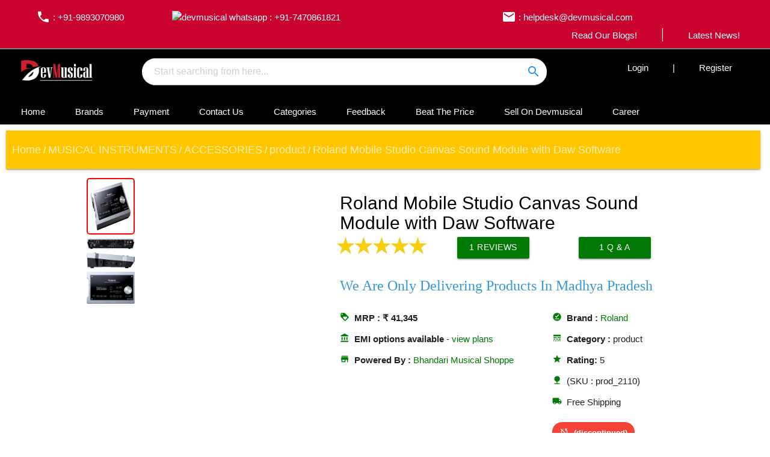

--- FILE ---
content_type: text/html; charset=utf-8
request_url: https://www.devmusical.com/Product/Roland-Mobile-Studio-Canvas-Sound-Module-with-Daw-Software/915/128
body_size: 41105
content:
<!DOCTYPE html><html lang="en"><head>

  <!-- Global site tag (gtag.js) - Google Analytics -->
<script async="" src="https://www.googletagmanager.com/gtag/js?id=UA-134633457-1"></script>
<script>
  window.dataLayer = window.dataLayer || [];
  function gtag(){dataLayer.push(arguments);}
  gtag('js', new Date());

  gtag('config', 'UA-134633457-1');
</script>

  <title>Roland Mobile Studio Canvas Sound Module with Daw Software</title>
  <meta name="description" property="description" content="Roland–Buy Roland Mobile Studio Canvas Sound Module with Daw Software online in india at lowest price in India in India on devmusical	">
  <meta name="keywords" content="Roland Mobile Studio Canvas Sound Module with Daw Software, Roland">
  <base href="/">
  <style type="text/css">@font-face{font-family:'Material Icons';font-style:normal;font-weight:400;src:url(https://fonts.gstatic.com/s/materialicons/v76/flUhRq6tzZclQEJ-Vdg-IuiaDsNcIhQ8tQ.woff2) format('woff2');}.material-icons{font-family:'Material Icons';font-weight:normal;font-style:normal;font-size:24px;line-height:1;letter-spacing:normal;text-transform:none;display:inline-block;white-space:nowrap;word-wrap:normal;direction:ltr;-webkit-font-feature-settings:'liga';-webkit-font-smoothing:antialiased;}</style>
  <link rel="dns-prefetch" href="https://api.devmusicalindia.in">
  <meta http-equiv="Content-type" content="text/html; charset=utf-8">
  <meta http-equiv="X-UA-Compatible" content="IE=Edge">
  <meta name="viewport" content="width=device-width, initial-scale=1">
  <link rel="icon" type="image/x-icon" href="favicon.ico">
  <meta name="google-site-verification" content="9j3q7tYN38ir_-wboJFUP8-OF5Nj1O4yXou2d8xR4jE">
  <meta name="yandex-verification" content="b3fe0a0563894e01">
  <meta name="msvalidate.01" content="805EB6DC9F97C69072D8823598C64994">
  <meta name="robots" content="index, follow">
  <meta name="contact" content="helpdesk@devmusical.com">
  <link rel="manifest" href="manifest.webmanifest">

  <link rel="apple-touch-icon" href="https://www.devmusicalindia.in/assets_c/icons/custom_icon.png">
  <link rel="apple-touch-icon" href="https://www.devmusicalindia.in/assets_c/icons/touch-icon-iphone.png">
  <link rel="apple-touch-icon" sizes="152x152" href="https://www.devmusicalindia.in/assets_c/icons/touch-icon-ipad.png">
  <link rel="apple-touch-icon" sizes="180x180" href="https://www.devmusicalindia.in/assets_c/icons/touch-icon-iphone-retina.png">
  <link rel="apple-touch-icon" sizes="167x167" href="https://www.devmusicalindia.in/assets_c/icons/touch-icon-ipad-retina.png">
  <meta name="apple-mobile-web-app-title" content="Devmusical">
  <meta name="apple-mobile-web-app-capable" content="yes">
  <meta name="apple-mobile-web-app-status-bar-style" content="#CA042E">

  <meta name="twitter:card" content="product">
  <meta name="twitter:site" content="@devmusical">
  <meta name="twitter:title" content="Roland Mobile Studio Canvas Sound Module with Daw Software">
  <meta name="twitter:description" content="Roland–Buy Roland Mobile Studio Canvas Sound Module with Daw Software online in india at lowest price in India in India on devmusical	">
  <meta name="twitter:image" content="https://api.devmusicalindia.in/assets_thumbnail//Product_Images/fb49d96b-7c7d-4e7a-924a-eb71985e5372.jpg">
  <meta name="twitter:app:country" content="in">
  <meta name="al:ios:app_name" content="Devmusical">
  <meta name="twitter:app:name:iphone" content="Devmusical">
  <meta name="twitter:app:name:ipad" content="Devmusical">
  <meta name="twitter:app:name:googleplay" content="Devmusical">
  <meta property="og:type" content="product">
  <meta name="og_site_name" property="og:site_name" content="Devmusical">
  <meta property="og:title" content="Roland Mobile Studio Canvas Sound Module with Daw Software">
  <meta property="og:description" content="Roland–Buy Roland Mobile Studio Canvas Sound Module with Daw Software online in india at lowest price in India in India on devmusical	">
  <meta property="og:image" content="https://api.devmusicalindia.in/assets_thumbnail//Product_Images/fb49d96b-7c7d-4e7a-924a-eb71985e5372.jpg">
  <meta property="og:url" content="https://www.devmusical.com/Product/Roland-Mobile-Studio-Canvas-Sound-Module-with-Daw-Software/915/128">
  <meta name="msapplication-TileColor" content="#CA042E">
  <meta name="theme-color" content="#CA042E">
  <style>
    body {
      font-family: Verdana, Geneva, Tahoma, sans-serif !important;
    }

    .loading-text {
      color: #333;
      font-weight: 100;
      text-align: center;
      font-size: 32px
    }

    .block {
      width: 100%;
      padding: 80px 0;
    }

    .tape {
      margin: 120px auto;
      width: 100px;
      height: 30px;
      border: 1px solid #333;
      border: none;
      overflow: hidden;
      position: relative;
      background: rgba(0, 0, 0, .3);
      border-radius: 5px;
      box-shadow: 0px 35px 0 -5px #333, 0 -5px 0 0px #232323, 0 -25px 0 -5px #ccc, -25px -30px 0 0px #232323, -25px 30px 0 0px #232323, 25px -30px 0 0px #232323, 25px 30px 0 0px #232323, 20px 10px 0 5px #232323, 20px -10px 0 5px #232323, -20px -10px 0 5px #232323, -20px 10px 0 5px #232323;
      animation: tape2 1.5s linear infinite alternate;
    }

    .tape:after,
    .tape:before {
      content: "";
      border-radius: 100%;
      width: 38px;
      height: 38px;
      display: block;
      position: absolute;
      border: 5px dashed #fff;
      margin: -9px auto;
      top: 0;
      bottom: 0;
      transform: rotate(0deg) scale(.4);
      animation: tape 4s linear infinite;
    }

    .tape:after {
      left: -10px;
      box-shadow: 0 0 0 4px #fff, 0 0 0 65px #000;
    }

    .tape:before {
      right: -10px;
      box-shadow: 0 0 0 4px #fff, 0 0 0 35px #000;
    }

    @keyframes tape {
      0% {
        transform: rotate(0deg) scale(.4);
      }

      100% {
        transform: rotate(-360deg) scale(.4);
      }
    }

    @keyframes tape2 {
      0% {
        transform: perspective(500px) rotateX(0deg) rotateY(-20deg) rotateZ(0deg);
      }

      100% {
        transform: perspective(500px) rotateX(0deg) rotateY(20deg) rotateZ(0deg);
      }
    }
  </style>
<link rel="stylesheet" href="styles.cc0def18e871d22d2b2e.css"><style ng-transition="serverApp">@media only screen and (min-width:600px) and (max-width:1100px){#rotate-device[_ngcontent-sc67]{background-color:#ca042e;width:100%;height:100vh;position:fixed;z-index:99999999}#rotate-device[_ngcontent-sc67]:after{position:absolute;content:"Please Rotate Your Device";color:#fff;font-size:50px;text-align:center;width:100%;top:20%}}main[_ngcontent-sc67]{min-height:60vh}</style><style ng-transition="serverApp">[_ngcontent-sc64]:root{box-sizing:border-box}.main-logo[_ngcontent-sc64]{height:40px;object-fit:contain}.med-logo[_ngcontent-sc64]{border-radius:50%;width:40px;height:40px}.red-c[_ngcontent-sc64]{background-color:#ba2924}nav[_ngcontent-sc64]{background-color:#b22222}table[_ngcontent-sc64]{border-bottom:2px solid grey}table[_ngcontent-sc64], td[_ngcontent-sc64], tr[_ngcontent-sc64]{text-align:center!important;color:#fff;padding:10px}tr[_ngcontent-sc64]{border:0}.input-field[_ngcontent-sc64]{display:inline-block;width:100%;margin:0}input[_ngcontent-sc64]{display:inline-block!important;box-sizing:inherit!important;background-color:#fff!important;border-radius:50px!important;padding-left:20px!important;padding-right:0!important}span[_ngcontent-sc64] > a[_ngcontent-sc64]{color:#fff!important;padding:2px 40px!important;cursor:pointer;transition:all .5s}a[_ngcontent-sc64]   i[_ngcontent-sc64]{position:relative;top:6px;padding-left:10px}.row[_ngcontent-sc64]{margin-bottom:0}.sidemenu[_ngcontent-sc64]{margin-top:5px!important}.menu[_ngcontent-sc64]{padding-bottom:10px}.row[_ngcontent-sc64]   .menu-head[_ngcontent-sc64]{margin:10px 0;padding:15px .2rem!important;transition:all .5s}a[_ngcontent-sc64]:hover{opacity:.5}.dropdown-content[_ngcontent-sc64]{position:absolute!important;top:-23px;left:0!important;width:100%!important;overflow:hidden}.dropdown-content[_ngcontent-sc64]   li[_ngcontent-sc64] > a[_ngcontent-sc64]{font-size:10px!important;color:#777;font-weight:500;display:block;line-height:22px;padding:0}.submenu[_ngcontent-sc64]{display:flex!important;flex-wrap:nowrap;border-bottom:4px solid #20b2aa}.submenu[_ngcontent-sc64] > div[_ngcontent-sc64]{width:100%;padding-bottom:30px}.submenu[_ngcontent-sc64] > div[_ngcontent-sc64]:nth-child(2n){background-color:#fff}.submenu[_ngcontent-sc64] > div[_ngcontent-sc64]:nth-child(odd){background-color:#f1f1f1}.footer-link[_ngcontent-sc64]{position:absolute;bottom:0;padding:2px}.submenu[_ngcontent-sc64]   ul[_ngcontent-sc64]{margin:0!important}.submenu[_ngcontent-sc64]   ul[_ngcontent-sc64]   li[_ngcontent-sc64]{font-size:12px;padding-left:5px}.submenu[_ngcontent-sc64]   ul[_ngcontent-sc64]   li[_ngcontent-sc64]   .header[_ngcontent-sc64]{font-weight:bolder;font-size:14px;color:#333;padding:5px}.autocomplete-content[_ngcontent-sc64]{border-radius:20px}.searchStatus[_ngcontent-sc64]{position:absolute;top:0;right:0;padding:10px;cursor:pointer}.h-260[_ngcontent-sc64]{height:260px}.h-220[_ngcontent-sc64], .h-260[_ngcontent-sc64]{overflow:hidden;margin-bottom:30px;font-family:-apple-system,BlinkMacSystemFont,Segoe UI,Roboto,Oxygen,Ubuntu,Cantarell,Open Sans,Helvetica Neue,sans-serif}.h-220[_ngcontent-sc64]{height:220px}.custom-dropdown[_ngcontent-sc64]{position:relative;display:inline-block}.custom-dropdown-content[_ngcontent-sc64]{display:none;font-size:12px;position:absolute;left:-450px;background-color:#949ba1;width:100vw;box-shadow:0 8px 16px 0 rgba(0,0,0,.2);z-index:9999}.menu-bar[_ngcontent-sc64]{padding:10px}.menu-bar[_ngcontent-sc64] > a[_ngcontent-sc64], .menu-nav-link[_ngcontent-sc64]{color:#fff!important;padding:15px 25px;border-top-left-radius:4px;border-top-right-radius:4px}.menu-bar[_ngcontent-sc64] > a[_ngcontent-sc64]:hover, .menu-nav-link[_ngcontent-sc64]:hover{background:#949ba1;color:#fff!important;opacity:1}.menu-bar[_ngcontent-sc64]   .col[_ngcontent-sc64]   a[_ngcontent-sc64]:hover{opacity:1;text-decoration:underline}.menu-bar[_ngcontent-sc64]   .col[_ngcontent-sc64]   a[_ngcontent-sc64]:before{content:"➤ "}.main-menus[_ngcontent-sc64]{border-left:1px solid #ddd}.custom-dropdown-content[_ngcontent-sc64]   a[_ngcontent-sc64]{color:#fff}.custom-dropdown-content[_ngcontent-sc64]   .menu-head[_ngcontent-sc64]{font-weight:bolder;font-size:11px;border-bottom:2px solid red}.custom-dropdown-content[_ngcontent-sc64]   .menu-link[_ngcontent-sc64]{font-size:10px;padding:0!important}.custom-dropdown[_ngcontent-sc64]:hover   .custom-dropdown-content[_ngcontent-sc64]{display:block}.c-btn[_ngcontent-sc64]{background:#ffc600;padding:3px 10px!important;border-radius:2px}.dropdown-content[_ngcontent-sc64]   li[_ngcontent-sc64]{line-height:5px}</style><style ng-transition="serverApp">.user-view[_ngcontent-sc65]{height:70px}.mobile-nav[_ngcontent-sc65]{position:fixed;z-index:900;top:0}nav[_ngcontent-sc65]{background-color:#000}.search[_ngcontent-sc65]{height:auto;padding-left:10px;margin-right:10px}#search[_ngcontent-sc65]{width:100%;position:relative}#searchMobile[_ngcontent-sc65]{left:0;background-color:#fff;padding:9px}#searchMobile[_ngcontent-sc65], .searchStatus[_ngcontent-sc65]{position:absolute;top:0;z-index:1000}.searchStatus[_ngcontent-sc65]{right:0;padding:4px;cursor:pointer}</style><style ng-transition="serverApp">footer[_ngcontent-sc66]{background-color:#242327;color:#fff}footer[_ngcontent-sc66]   a[_ngcontent-sc66]{color:#fff!important}footer[_ngcontent-sc66]   a[_ngcontent-sc66]:hover{text-decoration:underline}footer[_ngcontent-sc66]   h5[_ngcontent-sc66]{line-height:55px}footer[_ngcontent-sc66]   p[_ngcontent-sc66]{text-align:justify;padding-right:20px}.footer-copyright[_ngcontent-sc66]{background-color:#ffc601;color:#242327}.bb-y[_ngcontent-sc66]{border-bottom:2px solid #866c57}ul[_ngcontent-sc66]   li[_ngcontent-sc66]{margin-top:8px;margin-bottom:8px}</style><style ng-transition="serverApp">.product[_ngcontent-sc51]   .stars-inner[_ngcontent-sc51]:before, .product[_ngcontent-sc51]   .stars-outer[_ngcontent-sc51]:before{font-size:33px}.wrapper[_ngcontent-sc51]{width:90%!important;max-width:1500px!important;margin:auto}.ckeditor[_ngcontent-sc51]   p[_ngcontent-sc51]{margin:0}.border[_ngcontent-sc51]{border-radius:5px;border:2px solid red;padding:5px}#videos[_ngcontent-sc51]   video[_ngcontent-sc51]{width:100%}.product[_ngcontent-sc51]{overflow:hidden;width:90%;border-radius:15px;margin:15px auto auto}.product-details[_ngcontent-sc51]   div[_ngcontent-sc51]{line-height:35px}.product-details[_ngcontent-sc51]   h1[_ngcontent-sc51]{padding:0;margin-top:25px!important;margin-left:0!important}.product-image-wide[_ngcontent-sc51]{z-index:900}.product-image-wide[_ngcontent-sc51]   div[_ngcontent-sc51], .product-image-wide[_ngcontent-sc51]   img[_ngcontent-sc51]{height:400px;width:100%}.product-image-small[_ngcontent-sc51]{height:100px;width:100%}.product-image-wide[_ngcontent-sc51]   img[_ngcontent-sc51]{object-fit:contain}.product-image-small[_ngcontent-sc51]   img[_ngcontent-sc51]{height:70px;width:70px;border-radius:15px;border:#888;box-shadow:0 5px 25px rgba(0,0,0,.45098039215686275);object-fit:contain}.fit[_ngcontent-sc51]{object-fit:contain}.product-image-small[_ngcontent-sc51]   a[_ngcontent-sc51]{width:auto;height:auto;padding:20px}.carousel[_ngcontent-sc51]{position:relative;right:25px}h1[_ngcontent-sc51]{font-size:2rem}.dp[_ngcontent-sc51]{background-color:initial;height:50px;width:70px;border-radius:50%}.ad[_ngcontent-sc51], .dp[_ngcontent-sc51]{overflow:hidden}.ad[_ngcontent-sc51]   img[_ngcontent-sc51]{width:100%;height:400px}.card-image[_ngcontent-sc51]   img[_ngcontent-sc51]{height:200px}.similar-products[_ngcontent-sc51]   h4[_ngcontent-sc51]{padding:50px}.logos[_ngcontent-sc51]   img[_ngcontent-sc51]{width:100%;height:200px}.categories[_ngcontent-sc51]   .card-title[_ngcontent-sc51]{width:100%;background-color:#000;opacity:.8}.description[_ngcontent-sc51]   p[_ngcontent-sc51]{width:90%;margin:auto}.product_card[_ngcontent-sc51]   .card-title[_ngcontent-sc51]{font-size:15px!important}.card-content[_ngcontent-sc51]{padding:5px}.card[_ngcontent-sc51]{padding:0}.product_card[_ngcontent-sc51]   .card-image[_ngcontent-sc51]{background-color:#ddd}.product_card[_ngcontent-sc51]   .card-content[_ngcontent-sc51]{height:5rem}.product_card[_ngcontent-sc51]   img[_ngcontent-sc51]{width:100%;height:100%;z-index:1}.card-image[_ngcontent-sc51]{height:200px}nav[_ngcontent-sc51]{width:98%;margin:10px}.nav-wrapper[_ngcontent-sc51]{padding:0 10px}fieldset[_ngcontent-sc51], label[_ngcontent-sc51]{margin:0;padding:0}body[_ngcontent-sc51]{margin:20px}h1[_ngcontent-sc51]{font-size:1.5em;margin:10px}@media only screen and (max-width:700px){.product[_ngcontent-sc51]{width:100%}.product-details[_ngcontent-sc51]{padding:0 25px;border-radius:5px}.product-details[_ngcontent-sc51]   h1[_ngcontent-sc51]{margin:10px 0}.description[_ngcontent-sc51]   p[_ngcontent-sc51]{width:100%}}@media only screen and (min-width:1200px){.fixed-action-btn[_ngcontent-sc51]{position:relative;z-index:1}.s-link[_ngcontent-sc51]{right:0!important}}.ribbon-wrapper[_ngcontent-sc51]{position:relative;z-index:998}.ribbon-front[_ngcontent-sc51]{background-color:#c33;height:50px;width:240px;position:relative;left:-10px;z-index:2;font:20px/50px bold Verdana,Geneva,sans-serif;color:#f8f8f8;text-align:center;text-shadow:0 1px 2px #c66}.ribbon-back-left[_ngcontent-sc51], .ribbon-back-right[_ngcontent-sc51], .ribbon-front[_ngcontent-sc51]{box-shadow:0 0 4px rgba(0,0,0,.55);-moz-box-shadow:0 0 4px rgba(0,0,0,.55);-khtml-box-shadow:0 0 4px rgba(0,0,0,.55);-webkit-box-shadow:0 0 4px rgba(0,0,0,.55);-o-box-shadow:0 0 4px rgba(0,0,0,.55)}.ribbon-edge-bottomleft[_ngcontent-sc51], .ribbon-edge-bottomright[_ngcontent-sc51], .ribbon-edge-topleft[_ngcontent-sc51], .ribbon-edge-topright[_ngcontent-sc51]{position:absolute;z-index:1;border-style:solid;height:0;width:0}.ribbon-edge-bottomleft[_ngcontent-sc51], .ribbon-edge-bottomright[_ngcontent-sc51]{top:50px}.ribbon-edge-bottomleft[_ngcontent-sc51], .ribbon-edge-topleft[_ngcontent-sc51]{left:-10px;border-color:transparent #9b1724 transparent transparent}.ribbon-edge-topleft[_ngcontent-sc51]{top:-5px;border-width:5px 10px 0 0}.ribbon-edge-bottomleft[_ngcontent-sc51]{border-width:0 10px 0 0}.ribbon-edge-bottomright[_ngcontent-sc51], .ribbon-edge-topright[_ngcontent-sc51]{left:220px;border-color:transparent transparent transparent #9b1724}.ribbon-edge-topright[_ngcontent-sc51]{top:0;border-width:0 0 0 10px}.ribbon-edge-bottomright[_ngcontent-sc51]{border-width:0 0 5px 10px}@keyframes flow{0%{left:-20px;opacity:0}50%{left:100px;opacity:.3}to{left:180px;opacity:0}}.glow[_ngcontent-sc51]{background:#fff;width:40px;height:100%;z-index:999;position:absolute;animation:flow 1.5s linear infinite;-webkit-animation:flow 1.5s linear infinite;-moz-animation:flow 1.5s linear infinite;transform:skew(20deg);-webkit-transform:skew(20deg);-moz-transform:skew(20deg);-o-transform:skew(20deg);background:linear-gradient(90deg,hsla(0,0%,100%,0) 0,hsla(0,0%,100%,0) 1%,#fff);filter:progid:DXImageTransform.Microsoft.gradient(startColorstr="#00ffffff",endColorstr="#ffffff",GradientType=1);border-left:1px solid #fff}#emi[_ngcontent-sc51]{background-color:rgba(51,51,51,.3333333333333333);position:fixed;top:0;z-index:99999999;display:flex;justify-content:center;align-items:center;width:100%;height:100vh}#emi[_ngcontent-sc51]   .card[_ngcontent-sc51]{max-height:420px;font-size:12px}#emi[_ngcontent-sc51]   .card[_ngcontent-sc51], #emi[_ngcontent-sc51]   .card[_ngcontent-sc51]   .card-body[_ngcontent-sc51]{overflow:scroll}#emi[_ngcontent-sc51]   .card[_ngcontent-sc51]   .card-action[_ngcontent-sc51]   button[_ngcontent-sc51]{background:transparent;z-index:10000000000000000;overflow:visible;position:fixed;top:70px;right:10px;color:#888;font-size:50px;box-shadow:none}#emi[_ngcontent-sc51]   .card[_ngcontent-sc51]   .card-action[_ngcontent-sc51]   button[_ngcontent-sc51]:hover{color:red}#emi[_ngcontent-sc51]   .card[_ngcontent-sc51]   .card-action[_ngcontent-sc51]{top:-18px;height:0;background:transparent;width:100%}#emi[_ngcontent-sc51]   th[_ngcontent-sc51]{background:#ca042e;color:#fff}#emi[_ngcontent-sc51]   td[_ngcontent-sc51], #emi[_ngcontent-sc51]   th[_ngcontent-sc51]{padding:5px 12px}img[_ngcontent-sc51]{object-fit:contain}.helper-text[_ngcontent-sc51]{color:rgba(0,0,0,.54)}#main-img[_ngcontent-sc51]{min-height:450px;display:flex;justify-content:center;align-items:center}</style><link rel="canonical" href="https://www.devmusical.com/Product/Roland-Mobile-Studio-Canvas-Sound-Module-with-Daw-Software/915/128"><link rel="alternate" href="https://www.devmusical.com/Product/Roland-Mobile-Studio-Canvas-Sound-Module-with-Daw-Software/915/128" hreflang="en-in"><link rel="amphtml" href="https://www.devmusical.com/amp/Product/Roland-Mobile-Studio-Canvas-Sound-Module-with-Daw-Software/915/128"></head>

<body>
  <app-root _nghost-sc67="" ng-version="11.0.9"><app-navbar _ngcontent-sc67="" _nghost-sc64=""><div _ngcontent-sc64="" class="black white-text hide-on-small-only"><table _ngcontent-sc64="" class="c-red ptb-15"><tr _ngcontent-sc64=""><td _ngcontent-sc64=""><span _ngcontent-sc64="" class="left"><a _ngcontent-sc64="" href="tel:+919893070980"><i _ngcontent-sc64="" class="material-icons">phone</i> : +91-9893070980</a><a _ngcontent-sc64="" target="_blank" href="https://wa.me/917470861821"><img _ngcontent-sc64="" src="assets/whatsapp.webp" alt="devmusical whatsapp" height="23px" class="fixer"> : +91-7470861821</a></span><span _ngcontent-sc64="" class="center hide-on-med-and-down"><a _ngcontent-sc64="" href="mailto:helpdesk@devmusical.com"><i _ngcontent-sc64="" class="material-icons">email</i> : helpdesk@devmusical.com</a></span><span _ngcontent-sc64="" class="right"><a _ngcontent-sc64="" routerlink="/Blog" href="/Blog">Read Our Blogs!</a><i _ngcontent-sc64="" class="material-icons">|</i><a _ngcontent-sc64="" routerlink="/News" href="/News">Latest News!</a></span></td></tr></table><div _ngcontent-sc64="" class="row ptb-15"><div _ngcontent-sc64="" class="col s12 m2 td-aside"><a _ngcontent-sc64="" routerlink="/" href="/"><img _ngcontent-sc64="" src="https://api.devmusicalindia.in/assets_c/logos/devMusical-210x50.png" alt="Devmusical" title="Devmusical" class="main-logo"></a></div><div _ngcontent-sc64="" class="row col s12 m10"><div _ngcontent-sc64="" class="col s12 m8"><div _ngcontent-sc64="" class="input-field"><input _ngcontent-sc64="" id="searchWide" type="search" autocomplete="off" placeholder="Start searching from here..."><div _ngcontent-sc64="" class="searchStatus circle blue-text"><i _ngcontent-sc64="" class="material-icons">search</i></div><!----><!----><!----><!----></div></div><div _ngcontent-sc64="" class="col s12 m4 sidemenu"><span _ngcontent-sc64="" class="right"><a _ngcontent-sc64="" routerlink="login" href="/login">Login</a>|<a _ngcontent-sc64="" routerlink="register" href="/register">Register</a></span></div><!----><!----></div></div><div _ngcontent-sc64="" class="menu-bar"><a _ngcontent-sc64="" routerlink="/" href="/">Home</a><a _ngcontent-sc64="" routerlink="/Brand" href="/Brand">Brands</a><a _ngcontent-sc64="" routerlink="/About/payment-options" href="/About/payment-options">Payment</a><a _ngcontent-sc64="" routerlink="/About/contact-us" href="/About/contact-us">Contact Us</a><span _ngcontent-sc64=""><span _ngcontent-sc64="" class="custom-dropdown"><span _ngcontent-sc64="" class="menu-nav-link">Categories</span><div _ngcontent-sc64="" class="custom-dropdown-content"><div _ngcontent-sc64=""><app-loader _ngcontent-sc64=""></app-loader></div><!----><!----></div></span></span><!----><a _ngcontent-sc64="" routerlink="/About/feedback" href="/About/feedback">Feedback</a><a _ngcontent-sc64="" routerlink="/About/beat-the-price" href="/About/beat-the-price">Beat The Price</a><a _ngcontent-sc64="" routerlink="/About/sell-on-devmusical" href="/About/sell-on-devmusical">Sell On Devmusical</a><a _ngcontent-sc64="" routerlink="/About/career" href="/About/career">Career</a></div></div><div _ngcontent-sc64="" id="lightbox" class="modal"><!----></div></app-navbar><app-sidenav _ngcontent-sc67="" _nghost-sc65=""><ul _ngcontent-sc65="" id="slide-out" class="sidenav"><li _ngcontent-sc65=""><div _ngcontent-sc65="" class="user-view"><div _ngcontent-sc65="" class="background"><img _ngcontent-sc65="" src="https://api.devmusicalindia.in/assets_c/logos/Side_Banner--210x50.png" alt="sidenav background image" title="DevMusical" width="100%"></div></div></li><li _ngcontent-sc65=""><a _ngcontent-sc65="" routerlink="" class="sidenav-close" href="/"><i _ngcontent-sc65="" class="material-icons">home</i>Home</a></li><li _ngcontent-sc65=""><div _ngcontent-sc65="" class="divider"></div></li><li _ngcontent-sc65=""><ul _ngcontent-sc65="" class="collapsible"><!----></ul></li><li _ngcontent-sc65=""><div _ngcontent-sc65="" class="divider"></div></li><li _ngcontent-sc65=""><a _ngcontent-sc65="" class="subheader">Articles</a></li><li _ngcontent-sc65=""><a _ngcontent-sc65="" routerlink="/Blog" class="sidenav-close" href="/Blog"><i _ngcontent-sc65="" class="material-icons">rate_review</i>Blogs</a></li><li _ngcontent-sc65=""><a _ngcontent-sc65="" routerlink="/News" class="sidenav-close" href="/News"><i _ngcontent-sc65="" class="material-icons">subtitles</i>News</a></li><li _ngcontent-sc65=""><div _ngcontent-sc65="" class="divider"></div></li><li _ngcontent-sc65=""><a _ngcontent-sc65="" class="subheader">Reach Us</a></li><li _ngcontent-sc65=""><a _ngcontent-sc65="" routerlink="/About/sell-on-devmusical" class="sidenav-close" href="/About/sell-on-devmusical"><i _ngcontent-sc65="" class="material-icons">subtitles</i>Sell On Devmusical</a></li><li _ngcontent-sc65=""><a _ngcontent-sc65="" routerlink="/About/contact-us" class="sidenav-close" href="/About/contact-us"><i _ngcontent-sc65="" class="material-icons">subtitles</i>Contact Us</a></li><li _ngcontent-sc65=""><a _ngcontent-sc65="" routerlink="/About/privacy-policy" class="sidenav-close" href="/About/privacy-policy"><i _ngcontent-sc65="" class="material-icons">subtitles</i>Our Policy</a></li><li _ngcontent-sc65=""><a _ngcontent-sc65="" routerlink="/About/faq" class="sidenav-close" href="/About/faq"><i _ngcontent-sc65="" class="material-icons">subtitles</i>FAQs</a></li><li _ngcontent-sc65=""><a _ngcontent-sc65="" target="_blank" href="https://wa.me/917470861821" class="sidenav-close"><img _ngcontent-sc65="" src="assets/whatsapp.webp" alt="devmusical whatsapp" height="23px" class="fixer"> : +91-7470861821</a></li><li _ngcontent-sc65=""><div _ngcontent-sc65="" class="divider"></div></li><li _ngcontent-sc65=""><a _ngcontent-sc65="" class="subheader">Accounts</a></li><li _ngcontent-sc65=""><a _ngcontent-sc65="" routerlink="login" class="sidenav-close" href="/login"><i _ngcontent-sc65="" class="material-icons">vpn_key</i>Login</a></li><!----><li _ngcontent-sc65=""><a _ngcontent-sc65="" routerlink="register" class="sidenav-close" href="/register"><i _ngcontent-sc65="" class="material-icons">face</i>Register</a></li><!----><!----><!----><!----></ul><nav _ngcontent-sc65="" class="mobile-nav hide-on-med-and-up"><a _ngcontent-sc65="" data-target="slide-out" class="sidenav-trigger"><i _ngcontent-sc65="" class="material-icons">menu</i></a><div _ngcontent-sc65="" class="brand-logo"><a _ngcontent-sc65="" routerlink="/" href="/"><img _ngcontent-sc65="" src="https://api.devmusicalindia.in/assets_c/logos/devMusical-210x50.png" alt="Devmusical Logo"></a></div><a _ngcontent-sc65="" data-target="search" class="search right"><i _ngcontent-sc65="" class="material-icons left">search</i></a><div _ngcontent-sc65="" id="sidenavSearch" class="hide"><input _ngcontent-sc65="" id="searchMobile" type="search" autofocus="" autocomplete="off" placeholder="Start searching..." class="animated slideInDown" style="animation-duration: 0.2s;"><div _ngcontent-sc65="" class="searchStatus circle blue-text"><i _ngcontent-sc65="" class="material-icons">close</i></div><!----></div></nav><nav _ngcontent-sc65="" class="hide-on-med-and-up"></nav></app-sidenav><main _ngcontent-sc67=""><router-outlet _ngcontent-sc67=""></router-outlet><app-product-page _nghost-sc51=""><nav _ngcontent-sc51="" class="animated fadeIn hide-on-small-only"><div _ngcontent-sc51="" class="nav-wrapper c-yellow"><div _ngcontent-sc51="" itemscope="" itemtype="http://schema.org/BreadcrumbList" class="col s12"><span _ngcontent-sc51="" itemprop="itemListElement" itemscope="" itemtype="http://schema.org/ListItem"><a _ngcontent-sc51="" itemtype="http://schema.org/Thing" itemprop="item" href="https://www.devmusical.com" class="breadcrumb"><span _ngcontent-sc51="" itemprop="name">Home</span></a><meta _ngcontent-sc51="" itemprop="position" content="1"></span> / <span _ngcontent-sc51="" itemprop="itemListElement" itemscope="" itemtype="http://schema.org/ListItem"><a _ngcontent-sc51="" itemtype="http://schema.org/Thing" itemprop="item" class="breadcrumb" href="https://www.devmusical.com/Type/MUSICAL-INSTRUMENTS/1"><span _ngcontent-sc51="" itemprop="name">MUSICAL INSTRUMENTS</span></a><meta _ngcontent-sc51="" itemprop="position" content="2"></span> / <span _ngcontent-sc51="" itemprop="itemListElement" itemscope="" itemtype="http://schema.org/ListItem"><a _ngcontent-sc51="" itemtype="http://schema.org/Thing" itemprop="item" class="breadcrumb" href="https://www.devmusical.com/Category/ACCESSORIES/0/2"><span _ngcontent-sc51="" itemprop="name">ACCESSORIES</span></a><meta _ngcontent-sc51="" itemprop="position" content="3"></span> / <span _ngcontent-sc51="" itemprop="itemListElement" itemscope="" itemtype="http://schema.org/ListItem"><a _ngcontent-sc51="" itemtype="http://schema.org/Thing" itemprop="item" class="breadcrumb" href="https://www.devmusical.com/Category/product/128/2"><span _ngcontent-sc51="" itemprop="name">product</span></a><meta _ngcontent-sc51="" itemprop="position" content="4"></span> / <span _ngcontent-sc51="" itemprop="itemListElement" itemscope="" itemtype="http://schema.org/ListItem"><a _ngcontent-sc51="" itemtype="http://schema.org/Thing" itemprop="item" class="breadcrumb" href="https://www.devmusical.com/Product/Roland-Mobile-Studio-Canvas-Sound-Module-with-Daw-Software/915/128"><span _ngcontent-sc51="" itemprop="name">Roland Mobile Studio Canvas Sound Module with Daw Software</span></a><meta _ngcontent-sc51="" itemprop="position" content="5"></span></div></div></nav><!----><ngx-json-ld _ngcontent-sc51=""><script type="application/ld+json">{
  "@context": "https://schema.org/",
  "@type": "Product",
  "name": "Roland Mobile Studio Canvas Sound Module with Daw Software",
  "image": "https://api.devmusicalindia.in/assets_thumbnail//Product_Images/fb49d96b-7c7d-4e7a-924a-eb71985e5372.jpg",
  "description": "Roland–Buy Roland Mobile Studio Canvas Sound Module with Daw Software online in india at lowest price in India in India on devmusical\t",
  "mpn": "5b86f7c38afcff9f375c8f60",
  "gtin": "",
  "brand": {
    "@type": "Brand",
    "name": "Roland"
  },
  "productID": "sku:prod_2110",
  "sku": "prod_2110",
  "review": {
    "@type": "Review",
    "author": {
      "@type": "Person",
      "name": "Devmusical"
    },
    "datePublished": "2018-09-26",
    "name": "A Recommended Product.",
    "reviewBody": "A Good Product with excellent price deal.",
    "reviewRating": {
      "@type": "Rating",
      "ratingValue": "5"
    }
  },
  "offers": {
    "@type": "Offer",
    "priceCurrency": "INR",
    "price": 41345,
    "priceValidUntil": "2027-11-04",
    "itemCondition": "http://schema.org/NewCondition",
    "availability": "http://schema.org/OutOfStock",
    "url": "https://www.devmusical.com/Product/Roland-Mobile-Studio-Canvas-Sound-Module-with-Daw-Software/915/128",
    "seller": {
      "@type": "Organization",
      "name": "DevMusical"
    }
  },
  "aggregateRating": {
    "@type": "AggregateRating",
    "ratingValue": 5,
    "bestRating": 5,
    "worstRating": 1,
    "reviewCount": 1
  }
}</script></ngx-json-ld><!----><div _ngcontent-sc51="" class="wrapper"><div _ngcontent-sc51="" class="product"><div _ngcontent-sc51="" class="row"><div _ngcontent-sc51="" class="col s12 m5"><span _ngcontent-sc51=""><!----><!----></span><!----><div _ngcontent-sc51="" id="images" class="col s12"><div _ngcontent-sc51="" class="row"><div _ngcontent-sc51="" class="col s3 mh-500"><img _ngcontent-sc51="" class="d-block py-1 w-100 border" alt="/Product_Images/fb49d96b-7c7d-4e7a-924a-eb71985e5372.jpg" src="https://api.devmusicalindia.in/assets_thumbnail//Product_Images/fb49d96b-7c7d-4e7a-924a-eb71985e5372.jpg"><!----><!----><img _ngcontent-sc51="" class="d-block py-1 w-100" alt="/Product_Images/626ea4e0-57c9-46d9-a66a-1098fc4562a4.jpg" src="https://api.devmusicalindia.in/assets_thumbnail//Product_Images/626ea4e0-57c9-46d9-a66a-1098fc4562a4.jpg"><!----><img _ngcontent-sc51="" class="d-block py-1 w-100" alt="/Product_Images/eb81f5ab-30b5-4e2f-9a71-4b3454ba8c1d.jpg" src="https://api.devmusicalindia.in/assets_thumbnail//Product_Images/eb81f5ab-30b5-4e2f-9a71-4b3454ba8c1d.jpg"><!----><img _ngcontent-sc51="" class="d-block py-1 w-100" alt="/Product_Images/8389379b-0afb-4bc7-9e23-6974b08a98fd.jpg" src="https://api.devmusicalindia.in/assets_thumbnail//Product_Images/8389379b-0afb-4bc7-9e23-6974b08a98fd.jpg"><!----><!----><!----><!----></div><!----><div _ngcontent-sc51="" class="col s12 m9"><div _ngcontent-sc51="" id="main-img"><!----></div></div><!----><!----><!----></div></div><!----><!----><div _ngcontent-sc51="" class="ckeditor"></div><!----></div><div _ngcontent-sc51="" class="col s12 m7 product-details"><div _ngcontent-sc51=""><h1 _ngcontent-sc51="" class="black-text">Roland Mobile Studio Canvas Sound Module with Daw Software</h1><div _ngcontent-sc51="" class="row"><div _ngcontent-sc51="" class="col s12 m12 l4 p-5"><div _ngcontent-sc51=""><div _ngcontent-sc51="" class="stars-outer"><div _ngcontent-sc51="" class="stars-inner" style="width:100%;"></div></div></div></div><div _ngcontent-sc51="" class="col s12 m12 l4 p-5"><div _ngcontent-sc51="" class="btn green-d w-120"><span _ngcontent-sc51="">1</span><!----><!----> Reviews </div></div><div _ngcontent-sc51="" class="col s12 m12 l4 p-5"><div _ngcontent-sc51="" class="btn green-d w-120"><span _ngcontent-sc51="">1</span><!----><!----> Q &amp; A </div></div></div><div _ngcontent-sc51=""><div _ngcontent-sc51="" class="ribbon-wrapper"><div _ngcontent-sc51="" class="glow">&nbsp;</div><!----></div></div><div _ngcontent-sc51=""><div _ngcontent-sc51="" class="ckeditor"></div><!----><div _ngcontent-sc51=""><p><span style="color:#3498db; font-family:Georgia,serif"><span style="font-size:24px">We Are Only Delivering Products In Madhya Pradesh</span></span></p>
</div><!----><div _ngcontent-sc51="" class="row"><div _ngcontent-sc51="" class="col s12 m12 l7"><!----><!----><div _ngcontent-sc51=""><b _ngcontent-sc51=""><i _ngcontent-sc51="" class="material-icons green-text-d chip_left_icon">loyalty</i>MRP : ₹ 41,345</b></div><div _ngcontent-sc51=""><b _ngcontent-sc51=""><i _ngcontent-sc51="" class="material-icons green-text-d chip_left_icon">account_balance</i>EMI options available</b> - <a _ngcontent-sc51="" class="green-text-d">view plans</a></div><!----><div _ngcontent-sc51=""><b _ngcontent-sc51=""><i _ngcontent-sc51="" class="material-icons green-text-d chip_left_icon">store</i> Powered By : </b><a _ngcontent-sc51="" class="green-text-d" href="/Vendor/Roland-Mobile-Studio-Canvas-Sound-Module-with-Daw-Software/915/128"> Bhandari Musical Shoppe </a></div><!----><br _ngcontent-sc51=""></div><div _ngcontent-sc51="" class="col s12 m12 l5"><div _ngcontent-sc51=""><b _ngcontent-sc51=""><i _ngcontent-sc51="" class="material-icons green-text-d chip_left_icon">offline_pin</i> Brand : </b><a _ngcontent-sc51="" class="green-text-d" href="/Brand/Roland/18">Roland</a></div><div _ngcontent-sc51=""><b _ngcontent-sc51=""><i _ngcontent-sc51="" class="material-icons green-text-d chip_left_icon">line_style</i> Category : </b>product </div><div _ngcontent-sc51=""><b _ngcontent-sc51=""><i _ngcontent-sc51="" class="material-icons green-text-d chip_left_icon">star</i> Rating: </b>5 </div><div _ngcontent-sc51=""><i _ngcontent-sc51="" class="material-icons green-text-d chip_left_icon">nature</i> (SKU : prod_2110) </div><div _ngcontent-sc51=""><i _ngcontent-sc51="" class="material-icons green-text-d chip_left_icon">local_shipping</i> Free Shipping </div><!----><!----><!----><div _ngcontent-sc51="" style="padding-top: 15px;"><div _ngcontent-sc51="" class="chip red white-text"><b _ngcontent-sc51=""><i _ngcontent-sc51="" class="material-icons chip_left_icon">sync_disabled</i>(discontinued)</b></div><!----></div><!----></div></div><div _ngcontent-sc51="" class="ckeditor"></div><!----></div></div><!----></div></div></div><!----><div _ngcontent-sc51="" class="row"><div _ngcontent-sc51="" class="col s12"><ul _ngcontent-sc51="" class="tabs tabs-fixed-width"><li _ngcontent-sc51="" class="tab col s3"><a _ngcontent-sc51="" href="#desc1">Description</a></li><li _ngcontent-sc51="" class="tab col s3"><a _ngcontent-sc51="" routerlink="/About/delivery-and-returns" href="/About/delivery-and-returns">Refund Policy</a></li></ul></div><div _ngcontent-sc51="" id="desc1" class="col s12"><div _ngcontent-sc51="" class="description container"><h4 _ngcontent-sc51="">Description</h4><p _ngcontent-sc51=""><div>
<h4>Roland Mobile Studio Canvas Sound Module with Daw Software</h4>

<p>Looking for the perfect sound solution package? Roland offers you the best solution in the form of Mobile studio canvas. The canvas sound modules from Roland are created for professionals who want to have high quality products so that they can deliver amazing performance.</p>

<p>The sound modules are equipped with&nbsp;DAW software that is ideal for a wide range of users like educators, musicians,&nbsp;and sound engineers. Those who are searching for the perfect sound source would find Roland Mobile Studio Canvas as the perfect solution for their requirement.</p>

<p>Roland Mobile Studio Canvas is ideal for bar DJ’s, non-musicians, vocalists and anyone else who wants a portable SMF playback or MP3. You can use it as the complete sound source for karaoke, and other applications.</p>

<p>Roland Mobile Studio Canvas features and specifications:</p>

<ul>
	<li>USB memory drive</li>
	<li>Built- in hardware</li>
	<li>128 polyphony voices, 32 drum sets</li>
	<li>Portable &amp; compact</li>
	<li>Compatible with Mac/ windows</li>
	<li>Runs on AC adapter/ USB bus power/ batteries</li>
	<li>3 studio sets</li>
	<li>Product weight: 800 grams</li>
	<li>Product dimension: 25x 16.7x 5.5 cm</li>
</ul>

<p>Complete studio experience</p>

<p>Roland crafts a complete studio experience for the users by designing Mobile Studio Canvas. It has the SONAR LE music production software which is compatible with windows. This software provides various tools that help you to edit record and mix the music. Enjoy perfect audio interface and sound module for various softwares that can be used on PC/ Mac.</p>

<p>Delivers brilliant sound</p>

<p>Roland Mobile Studio Canvas comes with 1,125 total sounds and includes 128 voice polyphony. The polyphony includes GS, GM2 and 3 hyper realistic solo tones (Violin, Trombone and Shakuhachi). This studio canvas also features 32 drum sets and built-in hardware DSP FX for mastering, chorus and reverb.</p>

<p>You can order Roland Mobile Studio Canvas online at Devmusical and get it for the lowest price.</p>
</div>
<ul><li><b>Country of origin:</b> China</li><li><b>Manufacturer details:</b> Roland</li><li><b>Packer details:</b> Roland</li><li><b>Importer details:</b> Roland</li></ul></p></div><!----></div></div><div _ngcontent-sc51="" class="row"><div _ngcontent-sc51="" class="col s12"><ul _ngcontent-sc51="" class="tabs tabs-fixed-width"><li _ngcontent-sc51="" class="tab col s3"><a _ngcontent-sc51="" href="#rev2">Reviews &amp; Ratings</a></li><li _ngcontent-sc51="" class="tab col s3"><a _ngcontent-sc51="" href="#qna3">Q &amp; A</a></li></ul></div><div _ngcontent-sc51="" id="rev2" class="col s12"><div _ngcontent-sc51="" class="row review-and-rating"><div _ngcontent-sc51="" class="col s12 m11"><form _ngcontent-sc51="" novalidate="" class="ng-untouched ng-pristine ng-invalid"><h4 _ngcontent-sc51="">Reviews and Ratings</h4><ul _ngcontent-sc51="" class="collection"><li _ngcontent-sc51="" class="collection-item avatar"><img _ngcontent-sc51="" src="https://api.devmusicalindia.in/assets_c/icons/icon-96x96.png" alt="" class="circle"><label _ngcontent-sc51="" for="review"><h5 _ngcontent-sc51="" class="black-text">Provide Your Ratings</h5></label><fieldset _ngcontent-sc51="" class="rating"><input _ngcontent-sc51="" type="radio" id="star5" name="rating" value="5" required="" class="ng-untouched ng-pristine ng-invalid"><label _ngcontent-sc51="" for="star5" title="Awesome - 5 stars" class="full"></label><input _ngcontent-sc51="" type="radio" id="star4" name="rating" value="4" required="" class="ng-untouched ng-pristine ng-invalid"><label _ngcontent-sc51="" for="star4" title="Pretty good - 4 stars" class="full"></label><input _ngcontent-sc51="" type="radio" id="star3" name="rating" value="3" required="" class="ng-untouched ng-pristine ng-invalid"><label _ngcontent-sc51="" for="star3" title="Meh - 3 stars" class="full"></label><input _ngcontent-sc51="" type="radio" id="star2" name="rating" value="2" required="" class="ng-untouched ng-pristine ng-invalid"><label _ngcontent-sc51="" for="star2" title="Kinda bad - 2 stars" class="full"></label><input _ngcontent-sc51="" type="radio" id="star1" name="rating" value="1" required="" class="ng-untouched ng-pristine ng-invalid"><label _ngcontent-sc51="" for="star1" title="Sucks big time - 1 star" class="full"></label></fieldset><div _ngcontent-sc51=""><textarea _ngcontent-sc51="" name="review" placeholder="Write your review here..." id="review" cols="30" rows="10" class="materialize-textarea ng-untouched ng-pristine ng-valid" value=""></textarea></div><div _ngcontent-sc51=""><button _ngcontent-sc51="" id="ratebtn" type="submit" class="btn blue" disabled=""> Rate It! </button></div></li><!----></ul></form></div></div></div><div _ngcontent-sc51="" id="qna3" class="col s12"><div _ngcontent-sc51="" class="row review-and-rating"><div _ngcontent-sc51="" class="col s12 m11"><form _ngcontent-sc51="" novalidate="" class="ng-untouched ng-pristine ng-invalid"><h4 _ngcontent-sc51="">Question And Answers</h4><ul _ngcontent-sc51="" class="collection"><li _ngcontent-sc51="" class="collection-item avatar"><img _ngcontent-sc51="" src="https://api.devmusicalindia.in/assets_c/icons/icon-96x96.png" alt="avatar" class="circle"><p _ngcontent-sc51="" class="title">Ask A Question</p><div _ngcontent-sc51=""><input _ngcontent-sc51="" name="question" placeholder="Write your question here..." id="question" required="" class="materialize-textarea ng-untouched ng-pristine ng-invalid" value=""></div><div _ngcontent-sc51=""><button _ngcontent-sc51="" id="askbtn" type="submit" class="btn blue" disabled=""> Ask </button></div></li><!----></ul></form></div></div></div></div><div _ngcontent-sc51="" class="row similar-products"><h4 _ngcontent-sc51="" class="center curve">Similar <u _ngcontent-sc51="">Products</u></h4><div _ngcontent-sc51="" class="col s6 m2"><div _ngcontent-sc51="" class="product_card card hoverable"><a _ngcontent-sc51="" href="/Product/Roland-Octapad-SPD20-PRO-Digital-Percussion-Pad/P3266/128"><div _ngcontent-sc51="" class="card-image"><img _ngcontent-sc51="" src="https://api.devmusicalindia.in/assets_c/blur.svg" class="img lazy fit" alt="Roland Octapad SPD20-PRO Digital Percussion Pad" title="Roland Octapad SPD20-PRO Digital Percussion Pad" data-src="https://api.devmusicalindia.in/assets_thumbnail/1604817757800-Roland Octapad SPD20-PRO Digital Percussion Pad.jpg"></div><div _ngcontent-sc51="" class="center"><div _ngcontent-sc51="" class="stars-outer"><div _ngcontent-sc51="" class="stars-inner" style="width:100%;"></div></div></div><div _ngcontent-sc51="" class="center card-content"><!----><!----><div _ngcontent-sc51=""><div _ngcontent-sc51="" class="rib ribbon-drop hoverable"> 10%<br _ngcontent-sc51="">off </div><!----><!----></div><!----><span _ngcontent-sc51="" class="card-title grey-text text-darken-4">Roland Octapad SPD20-PRO Digital Percussion Pad</span></div></a><div _ngcontent-sc51="" class="card-action product_price center"><a _ngcontent-sc51="" href="/Product/Roland-Octapad-SPD20-PRO-Digital-Percussion-Pad/P3266/128">₹ 58,311</a></div></div><!----></div><div _ngcontent-sc51="" class="col s6 m2"><div _ngcontent-sc51="" class="product_card card hoverable"><a _ngcontent-sc51="" href="/Product/Roland-Vt-12-Vocal-Trainer/954/128"><div _ngcontent-sc51="" class="card-image"><img _ngcontent-sc51="" src="https://api.devmusicalindia.in/assets_c/blur.svg" class="img lazy fit" alt="Roland Vt 12 Vocal Trainer" title="Roland Vt 12 Vocal Trainer" data-src="https://api.devmusicalindia.in/assets_thumbnail//Product_Images/d9250993-a3fa-4f41-8789-1e3340cafddc.jpg"></div><div _ngcontent-sc51="" class="center"><div _ngcontent-sc51="" class="stars-outer"><div _ngcontent-sc51="" class="stars-inner" style="width:100%;"></div></div></div><div _ngcontent-sc51="" class="center card-content"><div _ngcontent-sc51="" class="rib ribbon ribbon-top-left"><span _ngcontent-sc51="">Notify Me</span></div><!----><!----><!----><span _ngcontent-sc51="" class="card-title grey-text text-darken-4">Roland Vt 12 Vocal Trainer</span></div></a><div _ngcontent-sc51="" class="card-action product_price center"><a _ngcontent-sc51="" href="/Product/Roland-Vt-12-Vocal-Trainer/954/128">₹ 23,204</a></div></div><!----></div><div _ngcontent-sc51="" class="col s6 m2"><div _ngcontent-sc51="" class="product_card card hoverable"><a _ngcontent-sc51="" href="/Product/Roland-TM-2-Trigger-Module/1002/128"><div _ngcontent-sc51="" class="card-image"><img _ngcontent-sc51="" src="https://api.devmusicalindia.in/assets_c/blur.svg" class="img lazy fit" alt="Roland TM 2 Trigger Module" title="Roland TM 2 Trigger Module" data-src="https://api.devmusicalindia.in/assets_thumbnail//Product_Images/4632ca6a-b7eb-43c5-b6bb-028c25a64c45.jpg"></div><div _ngcontent-sc51="" class="center"><div _ngcontent-sc51="" class="stars-outer"><div _ngcontent-sc51="" class="stars-inner" style="width:100%;"></div></div></div><div _ngcontent-sc51="" class="center card-content"><div _ngcontent-sc51="" class="rib ribbon ribbon-top-left"><span _ngcontent-sc51="">Notify Me</span></div><!----><!----><!----><span _ngcontent-sc51="" class="card-title grey-text text-darken-4">Roland TM 2 Trigger Module</span></div></a><div _ngcontent-sc51="" class="card-action product_price center"><a _ngcontent-sc51="" href="/Product/Roland-TM-2-Trigger-Module/1002/128">₹ 23,030</a></div></div><!----></div><div _ngcontent-sc51="" class="col s6 m2"><div _ngcontent-sc51="" class="product_card card hoverable"><a _ngcontent-sc51="" href="/Product/Roland-Mds-9-V-Drum-Stand/940/128"><div _ngcontent-sc51="" class="card-image"><img _ngcontent-sc51="" src="https://api.devmusicalindia.in/assets_c/blur.svg" class="img lazy fit" alt="Roland Mds 9 V Drum Stand" title="Roland Mds 9 V Drum Stand" data-src="https://api.devmusicalindia.in/assets_thumbnail//Product_Images/2f1aa469-5604-4e8b-ad10-22469b599352.jpg"></div><div _ngcontent-sc51="" class="center"><div _ngcontent-sc51="" class="stars-outer"><div _ngcontent-sc51="" class="stars-inner" style="width:100%;"></div></div></div><div _ngcontent-sc51="" class="center card-content"><div _ngcontent-sc51="" class="rib ribbon ribbon-top-left"><span _ngcontent-sc51="">Notify Me</span></div><!----><!----><!----><span _ngcontent-sc51="" class="card-title grey-text text-darken-4">Roland Mds 9 V Drum Stand</span></div></a><div _ngcontent-sc51="" class="card-action product_price center"><a _ngcontent-sc51="" href="/Product/Roland-Mds-9-V-Drum-Stand/940/128">₹ 23,030</a></div></div><!----></div><div _ngcontent-sc51="" class="col s6 m2"><div _ngcontent-sc51="" class="product_card card hoverable"><a _ngcontent-sc51="" href="/Product/Roland-Mds-4-Drum-Stand-for-Td-4-S/930/128"><div _ngcontent-sc51="" class="card-image"><img _ngcontent-sc51="" src="https://api.devmusicalindia.in/assets_c/blur.svg" class="img lazy fit" alt="Roland Mds 4 Drum Stand for Td 4 S" title="Roland Mds 4 Drum Stand for Td 4 S" data-src="https://api.devmusicalindia.in/assets_thumbnail//Product_Images/2208802e-b1d2-44d1-9747-06f3119e7a08.jpg"></div><div _ngcontent-sc51="" class="center"><div _ngcontent-sc51="" class="stars-outer"><div _ngcontent-sc51="" class="stars-inner" style="width:100%;"></div></div></div><div _ngcontent-sc51="" class="center card-content"><div _ngcontent-sc51="" class="rib ribbon ribbon-top-left"><span _ngcontent-sc51="">Notify Me</span></div><!----><!----><!----><span _ngcontent-sc51="" class="card-title grey-text text-darken-4">Roland Mds 4 Drum Stand for Td 4 S</span></div></a><div _ngcontent-sc51="" class="card-action product_price center"><a _ngcontent-sc51="" href="/Product/Roland-Mds-4-Drum-Stand-for-Td-4-S/930/128">₹ 22,953</a></div></div><!----></div><div _ngcontent-sc51="" class="col s6 m2"><div _ngcontent-sc51="" class="product_card card hoverable"><a _ngcontent-sc51="" href="/Product/Roland-Vt-3-Voice-Transformer/955/128"><div _ngcontent-sc51="" class="card-image"><img _ngcontent-sc51="" src="https://api.devmusicalindia.in/assets_c/blur.svg" class="img lazy fit" alt="Roland Vt 3 Voice Transformer" title="Roland Vt 3 Voice Transformer" data-src="https://api.devmusicalindia.in/assets_thumbnail//Product_Images/5f94de0a-0092-493e-8080-1b9a35d59a6c.jpg"></div><div _ngcontent-sc51="" class="center"><div _ngcontent-sc51="" class="stars-outer"><div _ngcontent-sc51="" class="stars-inner" style="width:100%;"></div></div></div><div _ngcontent-sc51="" class="center card-content"><div _ngcontent-sc51="" class="rib ribbon ribbon-top-left"><span _ngcontent-sc51="">Notify Me</span></div><!----><!----><!----><span _ngcontent-sc51="" class="card-title grey-text text-darken-4">Roland Vt 3 Voice Transformer</span></div></a><div _ngcontent-sc51="" class="card-action product_price center"><a _ngcontent-sc51="" href="/Product/Roland-Vt-3-Voice-Transformer/955/128">₹ 22,994</a></div></div><!----></div><!----></div><div _ngcontent-sc51="" class="row similar-products"><h4 _ngcontent-sc51="" class="center curve">By The <u _ngcontent-sc51="">Brand</u></h4><div _ngcontent-sc51="" class="col s6 m2"><div _ngcontent-sc51="" class="product_card card hoverable"><a _ngcontent-sc51="" href="/Product/Roland-Octapad-SPD20-PRO-Digital-Percussion-Pad/P3266/128"><div _ngcontent-sc51="" class="card-image"><img _ngcontent-sc51="" src="https://api.devmusicalindia.in/assets_c/blur.svg" class="img lazy fit" alt="Roland Octapad SPD20-PRO Digital Percussion Pad" title="Roland Octapad SPD20-PRO Digital Percussion Pad" data-src="https://api.devmusicalindia.in/assets_thumbnail/1604817757800-Roland Octapad SPD20-PRO Digital Percussion Pad.jpg"></div><div _ngcontent-sc51="" class="center"><div _ngcontent-sc51="" class="stars-outer"><div _ngcontent-sc51="" class="stars-inner" style="width:100%;"></div></div></div><div _ngcontent-sc51="" class="center card-content"><!----><!----><div _ngcontent-sc51=""><div _ngcontent-sc51="" class="rib ribbon-drop hoverable"> 10%<br _ngcontent-sc51="">off </div><!----><!----></div><!----><span _ngcontent-sc51="" class="card-title grey-text text-darken-4">Roland Octapad SPD20-PRO Digital Percussion Pad</span></div></a><div _ngcontent-sc51="" class="card-action product_price center"><a _ngcontent-sc51="" href="/Product/Roland-Octapad-SPD20-PRO-Digital-Percussion-Pad/P3266/128">₹ 58,311</a></div></div><!----></div><div _ngcontent-sc51="" class="col s6 m2"><div _ngcontent-sc51="" class="product_card card hoverable"><a _ngcontent-sc51="" href="/Product/Roland-Interactive-Arranger-E-09/752/120"><div _ngcontent-sc51="" class="card-image"><img _ngcontent-sc51="" src="https://api.devmusicalindia.in/assets_c/blur.svg" class="img lazy fit" alt="Roland Interactive Arranger E 09" title="Roland Interactive Arranger E 09" data-src="https://api.devmusicalindia.in/assets_thumbnail//Product_Images/43626a7a-9519-42dc-ac79-236c244a4fc9.jpg"></div><div _ngcontent-sc51="" class="center"><div _ngcontent-sc51="" class="stars-outer"><div _ngcontent-sc51="" class="stars-inner" style="width:100%;"></div></div></div><div _ngcontent-sc51="" class="center card-content"><!----><!----><div _ngcontent-sc51=""><div _ngcontent-sc51="" class="rib ribbon-drop hoverable"> 5%<br _ngcontent-sc51="">off </div><!----><!----></div><!----><span _ngcontent-sc51="" class="card-title grey-text text-darken-4">Roland Interactive Arranger E 09</span></div></a><div _ngcontent-sc51="" class="card-action product_price center"><a _ngcontent-sc51="" href="/Product/Roland-Interactive-Arranger-E-09/752/120">₹ 37,695</a></div></div><!----></div><div _ngcontent-sc51="" class="col s6 m2"><div _ngcontent-sc51="" class="product_card card hoverable"><a _ngcontent-sc51="" href="/Product/Roland-XPS-10-Red-Expandable-Synthesizer-Pro-Keyboard/P2852/84"><div _ngcontent-sc51="" class="card-image"><img _ngcontent-sc51="" src="https://api.devmusicalindia.in/assets_c/blur.svg" class="img lazy fit" alt="Roland XPS 10 Red Expandable Synthesizer Pro Keyboard" title="Roland XPS 10 Red Expandable Synthesizer Pro Keyboard" data-src="https://api.devmusicalindia.in/assets_thumbnail/1598870576975-Roland XPS 10 Red Expandable Synthesizer Pro Keyboard.jpg"></div><div _ngcontent-sc51="" class="center"><div _ngcontent-sc51="" class="stars-outer"><div _ngcontent-sc51="" class="stars-inner" style="width:100%;"></div></div></div><div _ngcontent-sc51="" class="center card-content"><div _ngcontent-sc51="" class="rib ribbon ribbon-top-left"><span _ngcontent-sc51="">Notify Me</span></div><!----><!----><!----><span _ngcontent-sc51="" class="card-title grey-text text-darken-4">Roland XPS 10 Red Expandable Synthesizer Pro Keyboard</span></div></a><div _ngcontent-sc51="" class="card-action product_price center"><a _ngcontent-sc51="" href="/Product/Roland-XPS-10-Red-Expandable-Synthesizer-Pro-Keyboard/P2852/84">₹ 52,820</a></div></div><!----></div><div _ngcontent-sc51="" class="col s6 m2"><div _ngcontent-sc51="" class="product_card card hoverable"><a _ngcontent-sc51="" href="/Product/Roland-Synthesizer-Xps-10/730/84"><div _ngcontent-sc51="" class="card-image"><img _ngcontent-sc51="" src="https://api.devmusicalindia.in/assets_c/blur.svg" class="img lazy fit" alt="Roland Synthesizer Xps 10" title="Roland Synthesizer Xps 10" data-src="https://api.devmusicalindia.in/assets_thumbnail//Product_Images/09076a73-f08c-49cf-afe8-37039a6ff22a.jpg"></div><div _ngcontent-sc51="" class="center"><div _ngcontent-sc51="" class="stars-outer"><div _ngcontent-sc51="" class="stars-inner" style="width:100%;"></div></div></div><div _ngcontent-sc51="" class="center card-content"><div _ngcontent-sc51="" class="rib ribbon ribbon-top-left"><span _ngcontent-sc51="">Notify Me</span></div><!----><!----><!----><span _ngcontent-sc51="" class="card-title grey-text text-darken-4">Roland Synthesizer Xps 10</span></div></a><div _ngcontent-sc51="" class="card-action product_price center"><a _ngcontent-sc51="" href="/Product/Roland-Synthesizer-Xps-10/730/84">₹ 52,820</a></div></div><!----></div><div _ngcontent-sc51="" class="col s6 m2"><div _ngcontent-sc51="" class="product_card card hoverable"><a _ngcontent-sc51="" href="/Product/Roland-Synthesizer-Xps-30/729/84"><div _ngcontent-sc51="" class="card-image"><img _ngcontent-sc51="" src="https://api.devmusicalindia.in/assets_c/blur.svg" class="img lazy fit" alt="Roland Synthesizer Xps 30" title="Roland Synthesizer Xps 30" data-src="https://api.devmusicalindia.in/assets_thumbnail//Product_Images/72387ad9-8144-4370-9e61-2373475402e5.jpg"></div><div _ngcontent-sc51="" class="center"><div _ngcontent-sc51="" class="stars-outer"><div _ngcontent-sc51="" class="stars-inner" style="width:100%;"></div></div></div><div _ngcontent-sc51="" class="center card-content"><div _ngcontent-sc51="" class="rib ribbon ribbon-top-left"><span _ngcontent-sc51="">Notify Me</span></div><!----><!----><!----><span _ngcontent-sc51="" class="card-title grey-text text-darken-4">Roland Synthesizer Xps 30</span></div></a><div _ngcontent-sc51="" class="card-action product_price center"><a _ngcontent-sc51="" href="/Product/Roland-Synthesizer-Xps-30/729/84">₹ 64,168</a></div></div><!----></div><div _ngcontent-sc51="" class="col s6 m2"><div _ngcontent-sc51="" class="product_card card hoverable"><a _ngcontent-sc51="" href="/Product/Roland-XPS-30-Red-Expandable-Synthesizer-Keyboard/P2853/84"><div _ngcontent-sc51="" class="card-image"><img _ngcontent-sc51="" src="https://api.devmusicalindia.in/assets_c/blur.svg" class="img lazy fit" alt="Roland XPS 30 Red Expandable Synthesizer Keyboard" title="Roland XPS 30 Red Expandable Synthesizer Keyboard" data-src="https://api.devmusicalindia.in/assets_thumbnail/1598871556620-Roland XPS 30 Red Expandable Synthesizer Keyboard.jpg"></div><div _ngcontent-sc51="" class="center"><div _ngcontent-sc51="" class="stars-outer"><div _ngcontent-sc51="" class="stars-inner" style="width:100%;"></div></div></div><div _ngcontent-sc51="" class="center card-content"><div _ngcontent-sc51="" class="rib ribbon ribbon-top-left"><span _ngcontent-sc51="">Notify Me</span></div><!----><!----><!----><span _ngcontent-sc51="" class="card-title grey-text text-darken-4">Roland XPS 30 Red Expandable Synthesizer Keyboard</span></div></a><div _ngcontent-sc51="" class="card-action product_price center"><a _ngcontent-sc51="" href="/Product/Roland-XPS-30-Red-Expandable-Synthesizer-Keyboard/P2853/84">₹ 64,168</a></div></div><!----></div><!----></div><div _ngcontent-sc51="" class="row logos animated fadeIn"><h4 _ngcontent-sc51="" class="center curve"><a _ngcontent-sc51="" routerlink="/Brand" href="/Brand">Top <u _ngcontent-sc51="">Brands</u></a></h4><!----><div _ngcontent-sc51="" class="col s6 m2 l2"><div _ngcontent-sc51="" class="img-zoom"><a _ngcontent-sc51="" href="/Brand/A-Plus/4"><img _ngcontent-sc51="" src="https://api.devmusicalindia.in/assets_c/blur.svg" class="lazy" alt="A-Plus" data-src="https://api.devmusicalindia.in/assets_thumbnail/1542882127143_A-Plus_logo.jpg"></a></div><!----></div><div _ngcontent-sc51="" class="col s6 m2 l2"><div _ngcontent-sc51="" class="img-zoom"><a _ngcontent-sc51="" href="/Brand/Ableton/116"><img _ngcontent-sc51="" src="https://api.devmusicalindia.in/assets_c/blur.svg" class="lazy" alt="Ableton" data-src="https://api.devmusicalindia.in/assets_thumbnail/1542881812266_Ableton_logo.jpg"></a></div><!----></div><div _ngcontent-sc51="" class="col s6 m2 l2"><div _ngcontent-sc51="" class="img-zoom"><a _ngcontent-sc51="" href="/Brand/Aguilar/1563884543543"><img _ngcontent-sc51="" src="https://api.devmusicalindia.in/assets_c/blur.svg" class="lazy" alt="Aguilar" data-src="https://api.devmusicalindia.in/assets_thumbnail/1563884536539-Aguilar logo.jpg"></a></div><!----></div><div _ngcontent-sc51="" class="col s6 m2 l2"><div _ngcontent-sc51="" class="img-zoom"><a _ngcontent-sc51="" href="/Brand/Akai/87"><img _ngcontent-sc51="" src="https://api.devmusicalindia.in/assets_c/blur.svg" class="lazy" alt="Akai" data-src="https://api.devmusicalindia.in/assets_thumbnail/1542881987634_Akai_logo.jpg"></a></div><!----></div><div _ngcontent-sc51="" class="col s6 m2 l2"><div _ngcontent-sc51="" class="img-zoom"><a _ngcontent-sc51="" href="/Brand/Alesis/2"><img _ngcontent-sc51="" src="https://api.devmusicalindia.in/assets_c/blur.svg" class="lazy" alt="Alesis" data-src="https://api.devmusicalindia.in/assets_thumbnail/1542882031989_Alesis_logo.jpg"></a></div><!----></div><div _ngcontent-sc51="" class="col s6 m2 l2"><div _ngcontent-sc51="" class="img-zoom"><a _ngcontent-sc51="" href="/Brand/Alhambra/1563884763273"><img _ngcontent-sc51="" src="https://api.devmusicalindia.in/assets_c/blur.svg" class="lazy" alt="Alhambra" data-src="https://api.devmusicalindia.in/assets_thumbnail/1563884761603-Alhambra logo.jpg"></a></div><!----></div><!----></div><div _ngcontent-sc51="" class="row categories animated fadeIn"><h5 _ngcontent-sc51="" class="center curve">Explore By <u _ngcontent-sc51="">Categories</u></h5><div _ngcontent-sc51="" class="col s12 m4 l3"><div _ngcontent-sc51="" class="card hoverable"><div _ngcontent-sc51="" class="card-image img-zoom p-15"><a _ngcontent-sc51="" href="/Category/SYNTHESIZER/84/7"><img _ngcontent-sc51="" src="https://api.devmusicalindia.in/assets_c/blur.svg" class="lazy" alt="" data-src="https://api.devmusicalindia.in/assets_thumbnail/1543586914317_Synthesizer.jpg"><span _ngcontent-sc51="" class="rib card-title f-16">SYNTHESIZER</span></a></div></div><!----></div><div _ngcontent-sc51="" class="col s12 m4 l3"><div _ngcontent-sc51="" class="card hoverable"><div _ngcontent-sc51="" class="card-image img-zoom p-15"><a _ngcontent-sc51="" href="/Category/Portable-keyboard/82/7"><img _ngcontent-sc51="" src="https://api.devmusicalindia.in/assets_c/blur.svg" class="lazy" alt="" data-src="https://api.devmusicalindia.in/assets_thumbnail/1543586770081_Portable-Keyboard.jpg"><span _ngcontent-sc51="" class="rib card-title f-16">Portable keyboard</span></a></div></div><!----></div><div _ngcontent-sc51="" class="col s12 m4 l3"><div _ngcontent-sc51="" class="card hoverable"><div _ngcontent-sc51="" class="card-image img-zoom p-15"><a _ngcontent-sc51="" href="/Category/Digital-piano/83/7"><img _ngcontent-sc51="" src="https://api.devmusicalindia.in/assets_c/blur.svg" class="lazy" alt="" data-src="https://api.devmusicalindia.in/assets_thumbnail/1543591866274_Digital-Piano.jpg"><span _ngcontent-sc51="" class="rib card-title f-16">Digital piano</span></a></div></div><!----></div><div _ngcontent-sc51="" class="col s12 m4 l3"><div _ngcontent-sc51="" class="card hoverable"><div _ngcontent-sc51="" class="card-image img-zoom p-15"><a _ngcontent-sc51="" href="/Category/ELECTRIC-GUITAR-PACKAGE/87/8"><img _ngcontent-sc51="" src="https://api.devmusicalindia.in/assets_c/blur.svg" class="lazy" alt="" data-src="https://api.devmusicalindia.in/assets_thumbnail/1543920889525_Electric-Guitar-Package.jpg"><span _ngcontent-sc51="" class="rib card-title f-16">ELECTRIC GUITAR PACKAGE</span></a></div></div><!----></div><!----></div><!----></div><!----><!----></app-product-page><!----></main><app-footer _ngcontent-sc67="" _nghost-sc66=""><div _ngcontent-sc66="" class="divider"></div><footer _ngcontent-sc66="" class="page-footer"><div _ngcontent-sc66="" class="container"><div _ngcontent-sc66="" class="row"><div _ngcontent-sc66="" class="col l3 s12"><h5 _ngcontent-sc66="">About Us</h5><p _ngcontent-sc66="">Since 1975, Devmusical has been trusted as a brand that offers best quality musical instruments. Our firm works on the principle of building goodwill by serving our customers to the highest possible level. You can rely and depend on the musical instruments which you purchase from us, because we believe in delivering the most reliable instruments.</p></div><div _ngcontent-sc66="" class="col l3 s12"><h5 _ngcontent-sc66="">Information</h5><ul _ngcontent-sc66=""><li _ngcontent-sc66=""><a _ngcontent-sc66="" routerlink="/About/contact-us" href="/About/contact-us">Contact Us</a></li><li _ngcontent-sc66=""><a _ngcontent-sc66="" routerlink="/About/privacy-policy" href="/About/privacy-policy">Privacy Policy</a></li><li _ngcontent-sc66=""><a _ngcontent-sc66="" routerlink="/About/beat-the-price" href="/About/beat-the-price">Beat The Price</a></li><li _ngcontent-sc66=""><a _ngcontent-sc66="" routerlink="/About/payment-options" href="/About/payment-options">Payment Options</a></li><li _ngcontent-sc66=""><a _ngcontent-sc66="" routerlink="/About/career" href="/About/career">Career At Devmusical</a></li><li _ngcontent-sc66=""><a _ngcontent-sc66="" routerlink="/About/delivery-and-returns" href="/About/delivery-and-returns">Delivery &amp; Returns</a></li><li _ngcontent-sc66=""><a _ngcontent-sc66="" routerlink="/Discontinued-Products" href="/Discontinued-Products">Discontinued Products</a></li><li _ngcontent-sc66=""><a _ngcontent-sc66="" routerlink="/About/affiliation-programme" href="/About/affiliation-programme">Affilation Programme</a></li></ul></div><div _ngcontent-sc66="" class="col l3 s12"><h5 _ngcontent-sc66="">Why Buy From Us</h5><ul _ngcontent-sc66=""><li _ngcontent-sc66=""><a _ngcontent-sc66="" routerlink="/About/payment-options" href="/About/payment-options">Secure Payments</a></li><li _ngcontent-sc66=""><a _ngcontent-sc66="" routerlink="/About/delivery-and-returns" href="/About/delivery-and-returns">Shipping &amp; Delivery</a></li><li _ngcontent-sc66=""><a _ngcontent-sc66="" routerlink="/About/terms-and-conditions" href="/About/terms-and-conditions">Terms &amp; Conditions</a></li><li _ngcontent-sc66=""><a _ngcontent-sc66="" routerlink="/About/privacy-policy" href="/About/privacy-policy">Privacy Policy</a></li><li _ngcontent-sc66=""><a _ngcontent-sc66="" routerlink="/About/beat-the-price" href="/About/beat-the-price">Beat The Price</a></li><li _ngcontent-sc66=""><a _ngcontent-sc66="" routerlink="/Shopping" href="/Shopping">SiteMap</a></li><li _ngcontent-sc66=""><a _ngcontent-sc66="" routerlink="/About/faq" href="/About/faq">FAQs</a></li><li _ngcontent-sc66=""><a _ngcontent-sc66="" target="_blank" rel="norefrerrer" href="https://devmusical.in/affilation/">Affiliate Panel</a></li></ul></div><div _ngcontent-sc66="" class="col l3 s12"><h5 _ngcontent-sc66=""><span _ngcontent-sc66="" class="bb-y">Opening Hours</span></h5><p _ngcontent-sc66=""> Available 7 Days a week from 9:00 AM to 9:00 PM </p><img _ngcontent-sc66="" src="https://api.devmusicalindia.in/assets_c/logos/f.png" alt="facebook icon"><img _ngcontent-sc66="" src="https://api.devmusicalindia.in/assets_c/logos/t.png" alt="twitter icon"><img _ngcontent-sc66="" src="https://api.devmusicalindia.in/assets_c/logos/g.png" alt="google plus icon"></div></div></div><div _ngcontent-sc66="" class="footer-copyright"><div _ngcontent-sc66="" class="container"> © 1980-1981 Copyright DEVMUSICAL.COM All Rights Reserved </div></div></footer></app-footer></app-root>
  <noscript>Please enable JavaScript to continue using this application.</noscript>
  <script type="application/ld+json">
        {
            "@context": "http://schema.org",
            "@type": "Organization",
            "name": "DevMusical",
            "legalName": "DevMusical",
            "url": "https://www.devmusical.com",
            "logo": "https://www.devmusical.com/assets/logos/devMusical-210x50.png",
            "foundingDate": "2010",
            "founders": [{
                "@type": "Person",
                "name": "Kunal Bhandari"
            }],
            "address": {
                "@type": "PostalAddress",
                "streetAddress": "28 MANSAROVER BUILADING OPPOSITE HABIBGANJ RAILWAY STATION",
                "addressLocality": "Bhopal",
                "addressRegion": "MP",
                "postalCode": "462011",
                "addressCountry": "IND"
            },
            "contactPoint": {
                "@type": "ContactPoint",
                "contactType": "customer support",
                "telephone": "[+91-9893070980]",
                "email": "helpdesk@devmusical.com"
            }
        }
    </script>
<script>console.log("TEST")</script>
<script src="runtime.45ad3db53de5965a166c.js" defer=""></script><script src="polyfills.7a965888daba3fbc4385.js" defer=""></script><script src="main.85827c556929be70518b.js" defer=""></script>


<script id="serverApp-state" type="application/json">{&q;Produt&q;:{&q;success&q;:true,&q;brands&q;:[{&q;created_at&q;:&q;2018-12-13T06:48:13.457Z&q;,&q;_id&q;:&q;5b87073a8afcff9f375c9aa6&q;,&q;Type_ID&q;:&q;4&q;,&q;Type_Name&q;:&q;A-Plus&q;,&q;Type_Visible&q;:&q;yes&q;,&q;Created_By&q;:&q;1&q;,&q;Images&q;:&q;1542882127143_A-Plus_logo.jpg&q;,&q;Discount&q;:&q;&q;,&q;Page_Title&q;:&q;A-Plus: Buy A-Plus Products online in India - DevMusical&q;,&q;updated_at&q;:&q;2020-03-03T14:18:41.154Z&q;,&q;url&q;:&q;A-Plus&q;},{&q;created_at&q;:&q;2026-01-02T04:37:30.225Z&q;,&q;_id&q;:&q;5b87073a8afcff9f375c9ac0&q;,&q;Type_ID&q;:&q;116&q;,&q;Type_Name&q;:&q;Ableton&q;,&q;Type_Visible&q;:&q;yes&q;,&q;Created_By&q;:&q;1&q;,&q;Images&q;:&q;1542881812266_Ableton_logo.jpg&q;,&q;Discount&q;:&q;&q;,&q;Page_Title&q;:&q;Ableton: Buy Ableton Products Online In India&q;,&q;updated_at&q;:&q;2018-11-22T10:16:53.378Z&q;,&q;url&q;:&q;Ableton&q;},{&q;created_at&q;:&q;2019-07-21T07:59:09.244Z&q;,&q;_id&q;:&q;5d36fbffa299be4b8caac1ca&q;,&q;Type_ID&q;:&q;1563884543543&q;,&q;Type_Name&q;:&q;Aguilar&q;,&q;Type_Visible&q;:&q;yes&q;,&q;Created_By&q;:&q;Kunal Bhandari&q;,&q;Images&q;:&q;1563884536539-Aguilar logo.jpg&q;,&q;Discount&q;:&q;0&q;,&q;Page_Title&q;:&q;Aguilar Amplification | Buy Aguilar Amps online in India | DevMusical&q;,&q;updated_at&q;:&q;2019-07-23T12:22:34.304Z&q;,&q;__v&q;:0,&q;url&q;:&q;Aguilar&q;},{&q;created_at&q;:&q;2026-01-02T04:37:30.225Z&q;,&q;_id&q;:&q;5b8707398afcff9f375c9a8e&q;,&q;Type_ID&q;:&q;87&q;,&q;Type_Name&q;:&q;Akai&q;,&q;Type_Visible&q;:&q;yes&q;,&q;Created_By&q;:&q;1&q;,&q;Images&q;:&q;1542881987634_Akai_logo.jpg&q;,&q;Discount&q;:&q;&q;,&q;Page_Title&q;:&q;Akai: Buy Akai DJ Mixers online in India | Devmusical&q;,&q;updated_at&q;:&q;2020-03-03T14:19:42.711Z&q;,&q;url&q;:&q;Akai&q;},{&q;created_at&q;:&q;2026-01-02T04:37:30.225Z&q;,&q;_id&q;:&q;5b87073a8afcff9f375c9aa8&q;,&q;Type_ID&q;:&q;2&q;,&q;Type_Name&q;:&q;Alesis&q;,&q;Type_Visible&q;:&q;yes&q;,&q;Created_By&q;:&q;1&q;,&q;Images&q;:&q;1542882031989_Alesis_logo.jpg&q;,&q;Discount&q;:&q;&q;,&q;Page_Title&q;:&q;Alesis Drums: Buy Alesis Products Online in India| Devmusical&q;,&q;updated_at&q;:&q;2018-11-22T10:20:33.519Z&q;,&q;url&q;:&q;Alesis&q;},{&q;created_at&q;:&q;2019-07-21T07:59:09.244Z&q;,&q;_id&q;:&q;5d36fcdba299be4b8caac1cb&q;,&q;Type_ID&q;:&q;1563884763273&q;,&q;Type_Name&q;:&q;Alhambra&q;,&q;Type_Visible&q;:&q;yes&q;,&q;Created_By&q;:&q;Kunal Bhandari&q;,&q;Images&q;:&q;1563884761603-Alhambra logo.jpg&q;,&q;Discount&q;:&q;0&q;,&q;Page_Title&q;:&q;Alhambra Guitars | Buy Guitars online in India | DevMusical&q;,&q;updated_at&q;:&q;2019-07-23T13:50:16.711Z&q;,&q;__v&q;:0,&q;url&q;:&q;Alhambra&q;}],&q;menu&q;:{&q;created_at&q;:&q;2018-09-23T15:31:14.191Z&q;,&q;_id&q;:&q;5b8c1d5748aebc6342306a8f&q;,&q;Type_ID&q;:&q;1&q;,&q;Type_Name&q;:&q;MUSICAL INSTRUMENTS&q;,&q;Type_Visible&q;:&q;yes&q;,&q;Created_By&q;:&q;1&q;,&q;Image&q;:&q;1548074607879_Music-Instruments-banner.jpg&q;,&q;Description&q;:&q;&l;p&g;Music is a beautiful arrangement of sounds produced in a very creative manner by musicians through musical instruments for the purpose of amusement and enjoyment. Musicians are among the best-known people in the world today, often more famous than sportsmen, politicians or even royalty. They are not even admired but respected throughout the world. The music industry has become a huge industry and to generate good music one need the best quality musical instrument. The earlier &l;em&g;&l;strong&g;musical instrument&l;/strong&g;&l;/em&g; was used in temple ceremonies to please God, religious rites, classical music, dancing but due to an aggrandizement of electricity new kind of electronic musical instrument came which define music in a completely different manner. So musical instruments can be differentiated as mechanical or electrical in addition to this it can be a string, percussion, brass or woodwind. &l;em&g;Buy all kinds of musical instruments online&l;/em&g; from DevMusical&l;/p&g;\n&q;,&q;Page_Description&q;:&q;Musical Instruments: Online Shopping For Musical Instruments at DevMusical. Get the Best deal now Start your Shopping at our store.&q;,&q;Page_Title&q;:&q;Musical Instruments: Online Shopping For Musical Instruments at DevMusical&q;,&q;updated_at&q;:&q;2019-01-21T12:44:26.887Z&q;,&q;url&q;:&q;MUSICAL-INSTRUMENTS&q;},&q;type&q;:{&q;created_at&q;:&q;2018-11-09T04:17:35.944Z&q;,&q;_id&q;:&q;5b87debf8afcff9f375d1d64&q;,&q;Type_ID&q;:&q;2&q;,&q;Type_Name&q;:&q;ACCESSORIES&q;,&q;Type_Visible&q;:&q;yes&q;,&q;Created_By&q;:&q;1&q;,&q;Top_Type_ID&q;:&q;1&q;,&q;Page_Description&q;:&q;Buy Musical Instruments Accessories like Gig bags, Strings, Plactrum, Cables, Belts, Stands, Snares, Reeds and much more at best best price only at DevMusical.&q;,&q;Page_Title&q;:&q;Accessories: Buy Musical Instruments Accessories Online India | DevMusical&q;,&q;updated_at&q;:&q;2019-01-31T12:36:37.558Z&q;,&q;Description&q;:&q;&l;div&g;&l;em&g;&l;strong&g;Buy Accessories Online&l;/strong&g;&l;/em&g;&l;/div&g;\n\n&l;hr /&g;\n&l;p&g;Buy the best quality musical instruments accessories online in India at the lowest prices. Devmusical presents the accessories for different musical instruments so that every musician can enjoy the musical journey with ease.&l;/p&g;\n\n&l;p&g;The right accessories can easily boost your performance instantly. That&a;rsquo;s why it&a;rsquo;s so essential to have the best quality musical accessories. Devmusical offers accessories of trusted brands like Roland, Gator, Boss, and Zilldjian.&l;/p&g;\n\n&l;p&g;Choose from a massive range of Sampling pads, digital percussion, drumsticks, kick pad, pedal unit, pad mount, rack mount adapter, parallel cable, drum stand, keyboard stand, pickup, foot controller, gig bag, audio player, cymbal mount, sound module, noise eater, metal core, noise suppressor, cords, multi overtone, mix performer, over drive, phase shifter, portable recorder, loop station, drum trigger, speaker stand, digital vocal trainer, power stack, voice transformer and more.&l;/p&g;\n\n&l;p&g;You can select drumsticks of different kinds made of various materials that are used for producing different kinds of sounds.&l;/p&g;\n\n&l;p&g;Devmusical offers all kinds of musical instrument accessories at the best prices in India and this is because we believe in fulfilling everyone&a;rsquo;s musical wishes!&l;/p&g;\n&q;,&q;Image&q;:&q;1547565615825_bannner-for-acessories.jpg&q;,&q;url&q;:&q;ACCESSORIES&q;},&q;category&q;:{&q;created_at&q;:&q;2018-12-08T09:51:55.515Z&q;,&q;_id&q;:&q;5b86f5d08afcff9f375c88dd&q;,&q;CategoryID&q;:&q;128&q;,&q;Category_Name&q;:&q;product&q;,&q;visible&q;:&q;yes&q;,&q;Frontshow&q;:&q;no&q;,&q;Type&q;:&q;ACCESSORIES&q;,&q;Image&q;:&q;1544449227071_product.jpg&q;,&q;Type_ID&q;:&q;2&q;,&q;Priority&q;:&q;0&q;,&q;Description&q;:&q;&q;,&q;Page_Description&q;:&q;Accessories, Buy Accessories of Musical Instruments Online in India at low price on DevMusical. We are the authorized dealers of Musical Instruments.&q;,&q;Page_Title&q;:&q;Accessories: Buy Accessories of Musical Instruments Online in India&q;,&q;updated_at&q;:&q;2019-02-21T13:54:48.648Z&q;,&q;url&q;:&q;product&q;,&q;type_url&q;:&q;ACCESSORIES&q;},&q;categories&q;:[{&q;created_at&q;:&q;2018-11-01T11:06:23.031Z&q;,&q;_id&q;:&q;5b86f5d08afcff9f375c88c7&q;,&q;CategoryID&q;:&q;84&q;,&q;Category_Name&q;:&q;SYNTHESIZER&q;,&q;visible&q;:&q;yes&q;,&q;Frontshow&q;:&q;no&q;,&q;Type&q;:&q;KEYBOARDS AND PIANO&q;,&q;Image&q;:&q;1543586914317_Synthesizer.jpg&q;,&q;Type_ID&q;:&q;7&q;,&q;Priority&q;:&q;0&q;,&q;Description&q;:&q;&l;h2 style=\&q;margin-left:0cm; margin-right:0cm\&q;&g;&l;span style=\&q;font-size:11pt\&q;&g;&l;span style=\&q;font-family:Calibri,sans-serif\&q;&g;&l;span style=\&q;font-size:14.0pt\&q;&g;&l;span style=\&q;background-color:white\&q;&g;&l;span style=\&q;font-family:&a;quot;Cambria&a;quot;,&a;quot;serif&a;quot;\&q;&g;&l;span style=\&q;color:black\&q;&g;Buy &l;/span&g;&l;/span&g;&l;/span&g;&l;/span&g;&l;span style=\&q;font-size:14.0pt\&q;&g;&l;span style=\&q;background-color:white\&q;&g;&l;span style=\&q;font-family:&a;quot;Cambria&a;quot;,&a;quot;serif&a;quot;\&q;&g;Synthesizers &l;/span&g;&l;/span&g;&l;/span&g;&l;span style=\&q;font-size:14.0pt\&q;&g;&l;span style=\&q;background-color:white\&q;&g;&l;span style=\&q;font-family:&a;quot;Cambria&a;quot;,&a;quot;serif&a;quot;\&q;&g;&l;span style=\&q;color:black\&q;&g;online in India&l;/span&g;&l;/span&g;&l;/span&g;&l;/span&g;&l;/span&g;&l;/span&g;&l;/h2&g;\n\n&l;p style=\&q;margin-left:0cm; margin-right:0cm\&q;&g;&l;span style=\&q;font-size:12pt\&q;&g;&l;span style=\&q;background-color:white\&q;&g;&l;span style=\&q;font-family:&a;quot;Times New Roman&a;quot;,serif\&q;&g;&l;span style=\&q;font-size:14.0pt\&q;&g;&l;span style=\&q;font-family:&a;quot;Cambria&a;quot;,&a;quot;serif&a;quot;\&q;&g;&l;span style=\&q;color:#222222\&q;&g;A synthesizer is an electronic musical instrument that produces audio signals that may be transformed to sound. Synthesizers may reflect classical musical instruments such as piano, flute, vocals, or natural sounds such as ocean waves or create novel electronic timbres. They are usually offered with a musical keyboard, but they can be managed via a variance of different devices, including fingerboards, guitar synthesizers, wind controllers, electronic drums, music sequencers, instrument controllers.&l;/span&g;&l;/span&g;&l;/span&g;&l;/span&g;&l;/span&g;&l;/span&g;&l;/p&g;\n\n&l;p style=\&q;margin-left:0cm; margin-right:0cm\&q;&g;&l;span style=\&q;font-size:12pt\&q;&g;&l;span style=\&q;background-color:white\&q;&g;&l;span style=\&q;font-family:&a;quot;Times New Roman&a;quot;,serif\&q;&g;&l;span style=\&q;font-size:14.0pt\&q;&g;&l;span style=\&q;font-family:&a;quot;Cambria&a;quot;,&a;quot;serif&a;quot;\&q;&g;&l;span style=\&q;color:#222222\&q;&g;Synthesizers without built-in controllers have usually described sound modules and are checked via USB, MIDI or CV/gate using controller equipment, frequently a MIDI keyboard or other controller.&l;/span&g;&l;/span&g;&l;/span&g;&l;/span&g;&l;/span&g;&l;/span&g;&l;/p&g;\n\n&l;p style=\&q;margin-left:0cm; margin-right:0cm\&q;&g;&l;span style=\&q;font-size:12pt\&q;&g;&l;span style=\&q;background-color:white\&q;&g;&l;span style=\&q;font-family:&a;quot;Times New Roman&a;quot;,serif\&q;&g;&l;span style=\&q;font-size:14.0pt\&q;&g;&l;span style=\&q;font-family:&a;quot;Cambria&a;quot;,&a;quot;serif&a;quot;\&q;&g;&l;span style=\&q;color:#222222\&q;&g;Synthesizers use multiple techniques to create electronic signals. Among the common traditional waveform synthesis methods are subtractive synthesis, additive synthesis, wavetable synthesis, frequency modulation synthesis, phase distortion synthesis, physical modelling synthesis and sample-based synthesis.&l;/span&g;&l;/span&g;&l;/span&g;&l;/span&g;&l;/span&g;&l;/span&g;&l;/p&g;\n\n&l;p style=\&q;margin-left:0cm; margin-right:0cm\&q;&g;&l;span style=\&q;font-size:12pt\&q;&g;&l;span style=\&q;background-color:white\&q;&g;&l;span style=\&q;font-family:&a;quot;Times New Roman&a;quot;,serif\&q;&g;&l;span style=\&q;font-size:14.0pt\&q;&g;&l;span style=\&q;font-family:&a;quot;Cambria&a;quot;,&a;quot;serif&a;quot;\&q;&g;&l;span style=\&q;color:#222222\&q;&g;We provide synthesizer from brands like Casio, Yamaha, Roland, Korg etc.&l;/span&g;&l;/span&g;&l;/span&g;&l;/span&g;&l;/span&g;&l;/span&g;&l;/p&g;\n\n&l;p style=\&q;margin-left:0cm; margin-right:0cm\&q;&g;&l;span style=\&q;font-size:12pt\&q;&g;&l;span style=\&q;background-color:white\&q;&g;&l;span style=\&q;font-family:&a;quot;Times New Roman&a;quot;,serif\&q;&g;&l;span style=\&q;font-size:14.0pt\&q;&g;&l;span style=\&q;font-family:&a;quot;Cambria&a;quot;,&a;quot;serif&a;quot;\&q;&g;&l;span style=\&q;color:#222222\&q;&g;Buy the excellent synthesizer online with DevMusical.com with the best and affordable price in India. Make your shopping adventure a pleasant one with us.&l;/span&g;&l;/span&g;&l;/span&g;&l;/span&g;&l;/span&g;&l;/span&g;&l;/p&g;\n&q;,&q;Page_Description&q;:&q;Buy the excellent synthesizer online with DevMusical.com with the best and affordable price in India. Make your shopping adventure a pleasant one with us.&q;,&q;Page_Title&q;:&q;Synthesizer - Buy Synthesizer Online in India | DevMusical&q;,&q;updated_at&q;:&q;2019-06-06T10:27:17.353Z&q;,&q;url&q;:&q;SYNTHESIZER&q;},{&q;created_at&q;:&q;2018-11-28T20:20:43.923Z&q;,&q;_id&q;:&q;5b86f5d08afcff9f375c88c8&q;,&q;CategoryID&q;:&q;82&q;,&q;Category_Name&q;:&q;Portable keyboard&q;,&q;visible&q;:&q;yes&q;,&q;Frontshow&q;:&q;yes&q;,&q;Type&q;:&q;KEYBOARDS AND PIANO&q;,&q;Image&q;:&q;1543586770081_Portable-Keyboard.jpg&q;,&q;Type_ID&q;:&q;7&q;,&q;Priority&q;:&q;0&q;,&q;Description&q;:&q;&l;h2 style=\&q;margin-left:0cm; margin-right:0cm\&q;&g;&l;span style=\&q;font-size:11pt\&q;&g;&l;span style=\&q;font-family:Calibri,sans-serif\&q;&g;&l;span style=\&q;font-size:14.0pt\&q;&g;&l;span style=\&q;background-color:white\&q;&g;&l;span style=\&q;font-family:&a;quot;Cambria&a;quot;,&a;quot;serif&a;quot;\&q;&g;&l;span style=\&q;color:#222222\&q;&g;Buy Portable Keyboards online in India&l;/span&g;&l;/span&g;&l;/span&g;&l;/span&g;&l;/span&g;&l;/span&g;&l;/h2&g;\n\n&l;p style=\&q;margin-left:0cm; margin-right:0cm\&q;&g;&l;span style=\&q;font-size:11pt\&q;&g;&l;span style=\&q;font-family:Calibri,sans-serif\&q;&g;&l;span style=\&q;font-size:14.0pt\&q;&g;&l;span style=\&q;background-color:white\&q;&g;&l;span style=\&q;font-family:&a;quot;Cambria&a;quot;,&a;quot;serif&a;quot;\&q;&g;&l;span style=\&q;color:#222222\&q;&g;The term Portable Keyboard or simply a Keyboard can apply to any kind of digital or electronic keyboard instrument. These involve synthesizers, digital pianos, stage pianos, electronic organs and digital audio workstations. However, a Portable keyboard is more accurately a synthesizer with a built-in low-wattage power amplifier and small loudspeakers.&l;/span&g;&l;/span&g;&l;/span&g;&l;/span&g;&l;/span&g;&l;/span&g;&l;/p&g;\n\n&l;p style=\&q;margin-left:0cm; margin-right:0cm\&q;&g;&l;span style=\&q;font-size:11pt\&q;&g;&l;span style=\&q;font-family:Calibri,sans-serif\&q;&g;&l;span style=\&q;font-size:14.0pt\&q;&g;&l;span style=\&q;background-color:white\&q;&g;&l;span style=\&q;font-family:&a;quot;Cambria&a;quot;,&a;quot;serif&a;quot;\&q;&g;&l;span style=\&q;color:#222222\&q;&g;A portable keyboard is able to recreate a full range of instrument sounds and synthesizer tones with less complex sound synthesis. Portable keyboards are normally planned for home users, trainees and other non-professional users. They typically have unweighted keys. The light expensive models do not have velocity-sensitive keys, but mid to high valued models do. Home keyboards typically have small, if any, digital sound editing capability. The user typically chooses from a variety of preset voices or sounds, which involve imitations of many instruments and some electronic synthesizer sounds. Casio and Yamaha are among the best manufacturers of home keyboards.&l;/span&g;&l;/span&g;&l;/span&g;&l;/span&g;&l;/span&g;&l;/span&g;&l;/p&g;\n\n&l;p style=\&q;margin-left:0cm; margin-right:0cm\&q;&g;&l;span style=\&q;font-size:11pt\&q;&g;&l;span style=\&q;font-family:Calibri,sans-serif\&q;&g;&l;span style=\&q;font-size:14.0pt\&q;&g;&l;span style=\&q;background-color:white\&q;&g;&l;span style=\&q;font-family:&a;quot;Cambria&a;quot;,&a;quot;serif&a;quot;\&q;&g;&l;span style=\&q;color:#222222\&q;&g;An Electric keyboard may also be called a portable keyboard leading to their digital-based sound generation, light-weight and portable build.&l;/span&g;&l;/span&g;&l;/span&g;&l;/span&g;&l;/span&g;&l;/span&g;&l;/p&g;\n\n&l;p style=\&q;margin-left:0cm; margin-right:0cm\&q;&g;&l;span style=\&q;font-size:11pt\&q;&g;&l;span style=\&q;font-family:Calibri,sans-serif\&q;&g;&l;span style=\&q;font-size:14.0pt\&q;&g;&l;span style=\&q;background-color:white\&q;&g;&l;span style=\&q;font-family:&a;quot;Cambria&a;quot;,&a;quot;serif&a;quot;\&q;&g;&l;span style=\&q;color:#222222\&q;&g;Buy the excellent Portable Keyboard online with DevMusical.com with the best and affordable price in India. Make your shopping adventure a pleasant one with us.&l;/span&g;&l;/span&g;&l;/span&g;&l;/span&g;&l;/span&g;&l;/span&g;&l;/p&g;\n&q;,&q;Page_Description&q;:&q;Buy Portable Keyboards online from different brands like Yamaha, Casio, Korg, Roland etc. at the best price in India on Devmusical.com&q;,&q;Page_Title&q;:&q;Portable Keyboard - Buy Portable Keyboard Online in India | DevMusical&q;,&q;updated_at&q;:&q;2019-06-06T09:00:49.068Z&q;,&q;url&q;:&q;Portable-keyboard&q;},{&q;created_at&q;:&q;2018-11-09T04:17:35.937Z&q;,&q;_id&q;:&q;5b86f5d08afcff9f375c88c9&q;,&q;CategoryID&q;:&q;83&q;,&q;Category_Name&q;:&q;Digital piano&q;,&q;visible&q;:&q;yes&q;,&q;Frontshow&q;:&q;yes&q;,&q;Type&q;:&q;KEYBOARDS AND PIANO&q;,&q;Image&q;:&q;1543591866274_Digital-Piano.jpg&q;,&q;Type_ID&q;:&q;7&q;,&q;Priority&q;:&q;0&q;,&q;Description&q;:&q;&l;h2 style=\&q;margin-left:0cm; margin-right:0cm\&q;&g;&l;span style=\&q;font-size:11pt\&q;&g;&l;span style=\&q;font-family:Calibri,sans-serif\&q;&g;&l;span style=\&q;font-size:14.0pt\&q;&g;&l;span style=\&q;font-family:&a;quot;Cambria&a;quot;,&a;quot;serif&a;quot;\&q;&g;&l;span style=\&q;color:black\&q;&g;Buy Digital Pianos online in India&l;/span&g;&l;/span&g;&l;/span&g;&l;/span&g;&l;/span&g;&l;/h2&g;\n\n&l;p style=\&q;margin-left:0cm; margin-right:0cm\&q;&g;&l;span style=\&q;font-size:11pt\&q;&g;&l;span style=\&q;font-family:Calibri,sans-serif\&q;&g;&l;span style=\&q;font-size:14.0pt\&q;&g;&l;span style=\&q;background-color:white\&q;&g;&l;span style=\&q;font-family:&a;quot;Cambria&a;quot;,&a;quot;serif&a;quot;\&q;&g;&l;span style=\&q;color:black\&q;&g;A digital piano is a kind of electronic keyboard created to serve originally as an option to the traditional piano, both in the way it handles to play and in the sound created. It is designed to present an authentic simulation of an acoustic piano.&l;/span&g;&l;/span&g;&l;/span&g;&l;/span&g;&l;/span&g;&l;/span&g;&l;/p&g;\n\n&l;p style=\&q;margin-left:0cm; margin-right:0cm\&q;&g;&l;span style=\&q;font-size:11pt\&q;&g;&l;span style=\&q;font-family:Calibri,sans-serif\&q;&g;&l;span style=\&q;font-size:14.0pt\&q;&g;&l;span style=\&q;background-color:white\&q;&g;&l;span style=\&q;font-family:&a;quot;Cambria&a;quot;,&a;quot;serif&a;quot;\&q;&g;&l;span style=\&q;color:black\&q;&g;There is nothing like the sound of a piano, and it is remarkably complex to achieve that in an electronic instrument but with the technology improving so quickly, digital pianos have come on par with the standard piano. Just like the acoustic instruments, they are derived from, digital pianos come in various varieties to satisfy your requirement. They also allow dozens of choices for your perusal, so you can weigh all kinds of circumstances to find the right model for you. DevMusical.com has a tremendous range of excellent selling digital pianos from the multiple advanced brands worldwide. As with any instrument, the ideal digital piano for you is going to be based on one part function and two parts preference.&l;/span&g;&l;/span&g;&l;/span&g;&l;/span&g;&l;/span&g;&l;/span&g;&l;/p&g;\n\n&l;p style=\&q;margin-left:0cm; margin-right:0cm\&q;&g;&l;span style=\&q;font-size:11pt\&q;&g;&l;span style=\&q;font-family:Calibri,sans-serif\&q;&g;&l;span style=\&q;font-size:14.0pt\&q;&g;&l;span style=\&q;background-color:white\&q;&g;&l;span style=\&q;font-family:&a;quot;Cambria&a;quot;,&a;quot;serif&a;quot;\&q;&g;&l;span style=\&q;color:black\&q;&g;There are various brands that provide a wide range of Digital Pianos are as Yamaha, Casio, Roland, Korg etc.&l;/span&g;&l;/span&g;&l;/span&g;&l;/span&g;&l;/span&g;&l;/span&g;&l;/p&g;\n\n&l;p&g;&l;span style=\&q;font-size:14.0pt\&q;&g;&l;span style=\&q;background-color:white\&q;&g;&l;span style=\&q;font-family:&a;quot;Cambria&a;quot;,&a;quot;serif&a;quot;\&q;&g;&l;span style=\&q;color:black\&q;&g;Buy the Digital Piano online with DevMusical.com with the best and affordable price in India. Make your shopping adventure an amazing one with us.&l;/span&g;&l;/span&g;&l;/span&g;&l;/span&g;&l;/p&g;\n&q;,&q;Page_Description&q;:&q;Buy Digital Piano online from different brands like Yamaha, Casio, Korg, Roland etc. at the best price in India on devmusical.com&q;,&q;Page_Title&q;:&q;Digital Piano - Buy Digital Piano Online in India | DevMusical&q;,&q;updated_at&q;:&q;2019-06-05T13:01:14.460Z&q;,&q;url&q;:&q;Digital-piano&q;},{&q;created_at&q;:&q;2018-11-09T04:17:35.937Z&q;,&q;_id&q;:&q;5b86f5d08afcff9f375c88ca&q;,&q;CategoryID&q;:&q;87&q;,&q;Category_Name&q;:&q;ELECTRIC GUITAR PACKAGE&q;,&q;visible&q;:&q;yes&q;,&q;Frontshow&q;:&q;no&q;,&q;Type&q;:&q;GUITARS&q;,&q;Image&q;:&q;1543920889525_Electric-Guitar-Package.jpg&q;,&q;Type_ID&q;:&q;8&q;,&q;Priority&q;:&q;0&q;,&q;Description&q;:&q;&l;p&g;\r\n\t&l;span style=\&q;color:#000000;\&q;&g;&l;span style=\&q;font-size:14px;\&q;&g;Devmusical presents packages of &l;strong&g;Electric guitars&l;/strong&g; that will delight all the guitarists. In this package, you will receive foam padded cover, amplifier, string belt, plectrums, tuner, stand, cable, slide, Capo, string winder, machine heads and saddle.&l;/span&g;&l;/span&g;&l;/p&g;\r\n&l;p&g;\r\n\t&l;span style=\&q;color:#000000;\&q;&g;&l;span style=\&q;font-size:14px;\&q;&g;&l;em&g;Electric guitar&l;/em&g; generally played during rock band performances. But it can also be played on other occasions. The sound that it produces is quite different from all other kinds of guitar. The sound produced by the electric guitar can be modified using different effects including reverb &a;amp; distortion. This guitar has the capability of multitude of sounds, styles in different genres. Electric guitars of lowest to highest price range could be purchased from devmusical.&l;/span&g;&l;/span&g;&l;/p&g;\r\n&l;p&g;\r\n\t&a;nbsp;&l;/p&g;\r\n&l;p&g;\r\n\t&a;nbsp;&l;/p&g;\r\n&q;,&q;Page_Description&q;:&q;Electric Guitar Package: Buy Electric Guitar Package Online in India at lowest price in India. Buy Electric Guitar Package in different brands on Devmusical.&q;,&q;Page_Title&q;:&q;Electric Guitar Package: Buy Electric Guitar Package Online in India | Devmusical&q;,&q;updated_at&q;:&q;2018-12-04T10:54:49.822Z&q;,&q;url&q;:&q;ELECTRIC-GUITAR-PACKAGE&q;}],&q;product&q;:{&q;Product_Label&q;:&q;99&q;,&q;GST&q;:18,&q;msg1&q;:{&q;changingThisBreaksApplicationSecurity&q;:&q;&q;},&q;msg2&q;:{&q;changingThisBreaksApplicationSecurity&q;:&q;&q;},&q;msg3&q;:{&q;changingThisBreaksApplicationSecurity&q;:&q;&q;},&q;Video_1&q;:&q;null&q;,&q;Video_2&q;:&q;null&q;,&q;On_Sale&q;:&q;no&q;,&q;color&q;:&q;[]&q;,&q;size&q;:&q;[]&q;,&q;aggregate_rating&q;:5,&q;reviews&q;:&q;[]&q;,&q;qna&q;:&q;[]&q;,&q;stock&q;:-1,&q;length&q;:0,&q;breadth&q;:0,&q;height&q;:0,&q;Dimension_Weight&q;:0,&q;shipping_cost&q;:0,&q;isCOD&q;:&q;no&q;,&q;created_at&q;:&q;2019-01-03T08:37:23.974Z&q;,&q;Brands&q;:&q;[]&q;,&q;Categories&q;:&q;[]&q;,&q;fProducts&q;:&q;[]&q;,&q;gtin&q;:&q;&q;,&q;_id&q;:&q;5b86f7c38afcff9f375c8f60&q;,&q;Product_ID&q;:&q;915&q;,&q;Product_Category&q;:&q;128&q;,&q;Product_Title&q;:&q;Roland Mobile Studio Canvas Sound Module with Daw Software&q;,&q;Product_Description_Sub&q;:&q;Roland–Buy Roland Mobile Studio Canvas Sound Module with Daw Software online in india at lowest price in India in India on devmusical\t&q;,&q;Product_Description&q;:&q;&l;div&g;\n&l;h4&g;Roland Mobile Studio Canvas Sound Module with Daw Software&l;/h4&g;\n\n&l;p&g;Looking for the perfect sound solution package? Roland offers you the best solution in the form of Mobile studio canvas. The canvas sound modules from Roland are created for professionals who want to have high quality products so that they can deliver amazing performance.&l;/p&g;\n\n&l;p&g;The sound modules are equipped with&a;nbsp;DAW software that is ideal for a wide range of users like educators, musicians,&a;nbsp;and sound engineers. Those who are searching for the perfect sound source would find Roland Mobile Studio Canvas as the perfect solution for their requirement.&l;/p&g;\n\n&l;p&g;Roland Mobile Studio Canvas is ideal for bar DJ&a;rsquo;s, non-musicians, vocalists and anyone else who wants a portable SMF playback or MP3. You can use it as the complete sound source for karaoke, and other applications.&l;/p&g;\n\n&l;p&g;Roland Mobile Studio Canvas features and specifications:&l;/p&g;\n\n&l;ul&g;\n\t&l;li&g;USB memory drive&l;/li&g;\n\t&l;li&g;Built- in hardware&l;/li&g;\n\t&l;li&g;128 polyphony voices, 32 drum sets&l;/li&g;\n\t&l;li&g;Portable &a;amp; compact&l;/li&g;\n\t&l;li&g;Compatible with Mac/ windows&l;/li&g;\n\t&l;li&g;Runs on AC adapter/ USB bus power/ batteries&l;/li&g;\n\t&l;li&g;3 studio sets&l;/li&g;\n\t&l;li&g;Product weight: 800 grams&l;/li&g;\n\t&l;li&g;Product dimension: 25x 16.7x 5.5 cm&l;/li&g;\n&l;/ul&g;\n\n&l;p&g;Complete studio experience&l;/p&g;\n\n&l;p&g;Roland crafts a complete studio experience for the users by designing Mobile Studio Canvas. It has the SONAR LE music production software which is compatible with windows. This software provides various tools that help you to edit record and mix the music. Enjoy perfect audio interface and sound module for various softwares that can be used on PC/ Mac.&l;/p&g;\n\n&l;p&g;Delivers brilliant sound&l;/p&g;\n\n&l;p&g;Roland Mobile Studio Canvas comes with 1,125 total sounds and includes 128 voice polyphony. The polyphony includes GS, GM2 and 3 hyper realistic solo tones (Violin, Trombone and Shakuhachi). This studio canvas also features 32 drum sets and built-in hardware DSP FX for mastering, chorus and reverb.&l;/p&g;\n\n&l;p&g;You can order Roland Mobile Studio Canvas online at Devmusical and get it for the lowest price.&l;/p&g;\n&l;/div&g;\n&l;ul&g;&l;li&g;&l;b&g;Country of origin:&l;/b&g; China&l;/li&g;&l;li&g;&l;b&g;Manufacturer details:&l;/b&g; Roland&l;/li&g;&l;li&g;&l;b&g;Packer details:&l;/b&g; Roland&l;/li&g;&l;li&g;&l;b&g;Importer details:&l;/b&g; Roland&l;/li&g;&l;/ul&g;&q;,&q;Product_Image&q;:&q;/Product_Images/fb49d96b-7c7d-4e7a-924a-eb71985e5372.jpg&q;,&q;Product_Price&q;:41345,&q;Product_Cost&q;:0,&q;Delivery_days&q;:&q;5 to 8&q;,&q;Discount_Type&q;:&q;Per&q;,&q;Dicount&q;:0,&q;Product_Visibilty&q;:&q;yes&q;,&q;Product_Creation_Date&q;:&q;27-02-2016&q;,&q;Discountshow&q;:&q;no&q;,&q;Product_Code&q;:&q;&q;,&q;Product_Barcode&q;:&q;&q;,&q;Supplier_ID&q;:&q;2&q;,&q;Product_Image_2&q;:&q;/Product_Images/626ea4e0-57c9-46d9-a66a-1098fc4562a4.jpg&q;,&q;Product_Image_3&q;:&q;/Product_Images/eb81f5ab-30b5-4e2f-9a71-4b3454ba8c1d.jpg&q;,&q;Product_Image_4&q;:&q;/Product_Images/8389379b-0afb-4bc7-9e23-6974b08a98fd.jpg&q;,&q;MaterialType&q;:&q;18&q;,&q;Keyword&q;:&q;India price , India lowest peice , Roland Mobile Studio Canvas Sound Module with Daw Software , Mobile Studio Canvas Sound Module with Daw Software&q;,&q;SKU&q;:&q;prod_2110&q;,&q;updated_at&q;:&q;2019-06-26T12:19:57.616Z&q;,&q;Updated_By&q;:&q;Kunal Bhandari&q;,&q;description_updated&q;:true,&q;url&q;:&q;Roland-Mobile-Studio-Canvas-Sound-Module-with-Daw-Software&q;,&q;Bank_Offers&q;:{&q;changingThisBreaksApplicationSecurity&q;:&q;&l;p&g;&l;span style=\&q;color:#3498db; font-family:Georgia,serif\&q;&g;&l;span style=\&q;font-size:24px\&q;&g;We Are Only Delivering Products In Madhya Pradesh&l;/span&g;&l;/span&g;&l;/p&g;\n&q;},&q;youtubeLink_1&q;:null,&q;youtubeLink_2&q;:null,&q;youtubeLink_3&q;:null},&q;brand&q;:{&q;created_at&q;:&q;2026-01-02T04:37:30.225Z&q;,&q;_id&q;:&q;5b8707398afcff9f375c9a59&q;,&q;Type_ID&q;:&q;18&q;,&q;Type_Name&q;:&q;Roland&q;,&q;Type_Visible&q;:&q;yes&q;,&q;Created_By&q;:&q;1&q;,&q;Images&q;:&q;1543055980856_Roland_logo.jpg&q;,&q;Discount&q;:&q;&q;,&q;Description&q;:&q;&l;p style=\&q;margin-left:0in; margin-right:0in; text-align:justify\&q;&g;&l;span style=\&q;font-size:12pt\&q;&g;&l;span style=\&q;font-family:&a;quot;Times New Roman&a;quot;,serif\&q;&g;&l;span style=\&q;font-size:11.0pt\&q;&g;&l;span style=\&q;font-family:&a;quot;Calibri&a;quot;,&a;quot;sans-serif&a;quot;\&q;&g;Roland Corporation is a Japanese electronic musical instrument, electronic equipment manufacturing company. It manufactures high end, professional electronic musical instruments. They also manufacture software and electronic equipment which is extremely useful.&l;/span&g;&l;/span&g;&l;/span&g;&l;/span&g;&l;/p&g;\n\n&l;p style=\&q;margin-left:0in; margin-right:0in; text-align:justify\&q;&g;&l;span style=\&q;font-size:12pt\&q;&g;&l;span style=\&q;font-family:&a;quot;Times New Roman&a;quot;,serif\&q;&g;&l;span style=\&q;font-size:11.0pt\&q;&g;&l;span style=\&q;font-family:&a;quot;Calibri&a;quot;,&a;quot;sans-serif&a;quot;\&q;&g;Roland&l;/span&g;&l;/span&g;&l;span style=\&q;font-size:11.0pt\&q;&g;&l;span style=\&q;font-family:&a;quot;Calibri&a;quot;,&a;quot;sans-serif&a;quot;\&q;&g; is famous across the entire world for its professional musical instruments which offer brilliant sound. These have a&a;nbsp;stunning design&a;nbsp;and are suitable for all those who wish to have an instrument which produces a magical sound. The high-quality products include Edirol products, mixers, speakers, amps. Musical instruments include digital accordions, arranger keyboards, guitar, pianos, and rhythm products. Every Roland instrument is designed with extreme care so that the ultimate sound produced is nothing less than magic. The soothing, pleasant sound is expected by the players and this is exactly what Roland offers to the performers.&l;/span&g;&l;/span&g;&l;/span&g;&l;/span&g;&l;/p&g;\n\n&l;p style=\&q;margin-left:0in; margin-right:0in; text-align:justify\&q;&g;&l;span style=\&q;font-size:12pt\&q;&g;&l;span style=\&q;font-family:&a;quot;Times New Roman&a;quot;,serif\&q;&g;&l;span style=\&q;font-size:11.0pt\&q;&g;&l;span style=\&q;font-family:&a;quot;Calibri&a;quot;,&a;quot;sans-serif&a;quot;\&q;&g;Roland believes in offering the best experience to the performers and this is ensured by the high-end musical instruments. Live performers require more features in the instruments than beginners&a;nbsp;and those who do not play professionally. With Roland, every player would have an awesome musical experience. Buy Roland guitars and keyboards online at DevMusical. &l;/span&g;&l;/span&g;&l;/span&g;&l;/span&g;&l;/p&g;\n&q;,&q;Page_Description&q;:&q;Roland: Buy Roland Musical Instruments online in India at discounted price on Devmusical. Start Shopping for Roland instruments online at Best Prices on Devmusical. &q;,&q;Page_Title&q;:&q;Roland: Buy Roland Musical Instruments online in India | Devmusical&q;,&q;updated_at&q;:&q;2019-03-22T11:37:12.040Z&q;},&q;brandproducts&q;:[{&q;Product_Label&q;:&q;99&q;,&q;GST&q;:18,&q;msg1&q;:&q;&q;,&q;msg2&q;:&q;&q;,&q;msg3&q;:&q;&q;,&q;Video_1&q;:&q;&q;,&q;Video_2&q;:&q;&q;,&q;On_Sale&q;:&q;no&q;,&q;color&q;:&q;&q;,&q;size&q;:&q;&q;,&q;aggregate_rating&q;:5,&q;reviews&q;:&q;[]&q;,&q;qna&q;:&q;[]&q;,&q;stock&q;:2,&q;length&q;:0,&q;breadth&q;:0,&q;height&q;:0,&q;Dimension_Weight&q;:0,&q;shipping_cost&q;:550,&q;isCOD&q;:&q;no&q;,&q;created_at&q;:&q;2020-10-24T14:45:46.007Z&q;,&q;Brands&q;:&q;[]&q;,&q;Categories&q;:&q;[]&q;,&q;fProducts&q;:&q;[]&q;,&q;gtin&q;:&q;&q;,&q;_id&q;:&q;5fa7937387de822d3fc5e1d5&q;,&q;Product_ID&q;:&q;P3266&q;,&q;SKU&q;:&q;Roland_1604817720252&q;,&q;Product_Category&q;:&q;128&q;,&q;Product_Title&q;:&q;Roland Octapad SPD20-PRO Digital Percussion Pad&q;,&q;Product_Description_Sub&q;:&q;Roland Octapad SPD20-PRO Digital Percussion Pad offering natural tones with an authentic feel and dynamic response. Buy on DevMuscial.com at the best price.&q;,&q;Product_Description&q;:&q;&l;p style=\&q;margin-left:0cm; margin-right:0cm\&q;&g;&l;span style=\&q;font-size:11pt\&q;&g;&l;span style=\&q;font-family:Calibri,sans-serif\&q;&g;&l;strong&g;&l;span style=\&q;font-size:14.0pt\&q;&g;&l;span style=\&q;font-family:&a;quot;Cambria&a;quot;,&a;quot;serif&a;quot;\&q;&g;Roland Octapad SPD20-PRO Digital Percussion Pad&l;/span&g;&l;/span&g;&l;/strong&g;&l;/span&g;&l;/span&g;&l;span style=\&q;font-size:11pt\&q;&g;&l;span style=\&q;font-family:Calibri,sans-serif\&q;&g;&l;strong&g;&l;span style=\&q;font-size:14.0pt\&q;&g;&l;span style=\&q;font-family:&a;quot;Cambria&a;quot;,&a;quot;serif&a;quot;\&q;&g; &l;/span&g;&l;/span&g;&l;/strong&g;&l;/span&g;&l;/span&g;&l;/p&g;\n\n&l;hr /&g;\n&l;p style=\&q;margin-left:0cm; margin-right:0cm\&q;&g;&l;span style=\&q;font-size:11pt\&q;&g;&l;span style=\&q;font-family:Calibri,sans-serif\&q;&g;&l;span style=\&q;font-size:14.0pt\&q;&g;&l;span style=\&q;font-family:&a;quot;Cambria&a;quot;,&a;quot;serif&a;quot;\&q;&g;Roland Octapad SPD20-PRO Digital Percussion Pad is a complete next-generation pad introducing with the original SPD-20 sound set with advanced features and new sounds, improved playability, and innovative user interface. It offers an improved playing experience for thousands of players across India who use SPD-20 as their primary tool. To make SPD-20 better add compression, EQ, and 3 onboard effects engines - each comes with 38 multi-effects types that can be applied to a single instrument, even improving the sonic opportunities. OCTAPAD SPD-20 PRO&a;rsquo;s loaded with new sounds that offer the performer to meet the studio production and live performances.&l;/span&g;&l;/span&g;&l;/span&g;&l;/span&g;&l;span style=\&q;font-size:11pt\&q;&g;&l;span style=\&q;font-family:Calibri,sans-serif\&q;&g;&l;span style=\&q;font-size:14.0pt\&q;&g;&l;span style=\&q;font-family:&a;quot;Cambria&a;quot;,&a;quot;serif&a;quot;\&q;&g; &l;/span&g;&l;/span&g;&l;/span&g;&l;/span&g;&l;/p&g;\n\n&l;hr /&g;\n&l;p style=\&q;margin-left:0cm; margin-right:0cm\&q;&g;&l;span style=\&q;font-size:11pt\&q;&g;&l;span style=\&q;font-family:Calibri,sans-serif\&q;&g;&l;span style=\&q;font-size:14.0pt\&q;&g;&l;span style=\&q;font-family:&a;quot;Cambria&a;quot;,&a;quot;serif&a;quot;\&q;&g;Sampled in premium high-quality sounds that allow percussionists to easily reach African, Latin, Asian, and many other music styles. It also features western drum kit sounds, with high-end acoustic cymbals and drums creatively built for the TD-27 V-Drums sound module. Including almost 900 instruments for musical exploration, the opportunities are only limited by your creativity. Additionally, Octapad SPD-20 PRO is equipped with 200 kit locations, 100 filled and high sounding presets that always ready to play. However, you able to customize them to ideally fit your style and the music. The great thing is you can simply blend the Western drum kits and dhol-Tasha to build a powerful hybrid kit for making incredible Indian fusion tracks.&l;/span&g;&l;/span&g;&l;/span&g;&l;/span&g;&l;/p&g;\n\n&l;hr /&g;\n&l;p style=\&q;margin-left:0cm; margin-right:0cm\&q;&g;&l;span style=\&q;font-size:11pt\&q;&g;&l;span style=\&q;font-family:Calibri,sans-serif\&q;&g;&l;span style=\&q;font-size:14.0pt\&q;&g;&l;span style=\&q;font-family:&a;quot;Cambria&a;quot;,&a;quot;serif&a;quot;\&q;&g;With direct-access buttons and backlit LCD, you can real-time composing and editing of sounds, plus layer up to 4 sounds on any one pad just using the pad link feature to produce interesting new textures and tones. Moreover, you can also chain the different kits to match your setlist and immediately switch between them with a keypress, such as a Western drum kit for a Bollywood song and a tabla kit for a devotional song.&l;/span&g;&l;/span&g;&l;/span&g;&l;/span&g;&l;/p&g;\n\n&l;hr /&g;\n&l;p style=\&q;margin-left:0cm; margin-right:0cm\&q;&g;&l;span style=\&q;font-size:11pt\&q;&g;&l;span style=\&q;font-family:Calibri,sans-serif\&q;&g;&l;span style=\&q;font-size:14.0pt\&q;&g;&l;span style=\&q;font-family:&a;quot;Cambria&a;quot;,&a;quot;serif&a;quot;\&q;&g;OCTAPAD SPD-20 PRO also features eight sensitive rubber pads, four dual-trigger inputs, and a dedicated hi-hat control input. This allows you to create an enlarged percussion setup with a kind of arbitrary Roland trigger pads, including V-Cymbals, BT-1 Bar Trigger Pad, and mesh-head V-Pads. Plus by connecting a hi-hat control pedal and Roland kick pad, you can modify the OCTAPAD SPD-20 PRO into a powerhouse mini drum kit with continuous open/closed hi-hat sounds and a rock-solid feel.&l;/span&g;&l;/span&g;&l;/span&g;&l;/span&g;&l;/p&g;\n\n&l;hr /&g;\n&l;p style=\&q;margin-left:0cm; margin-right:0cm\&q;&g;&l;span style=\&q;font-size:11pt\&q;&g;&l;span style=\&q;font-family:Calibri,sans-serif\&q;&g;&l;span style=\&q;font-size:14.0pt\&q;&g;&l;span style=\&q;font-family:&a;quot;Cambria&a;quot;,&a;quot;serif&a;quot;\&q;&g;As we all know that Roland is famous for longevity and durability, and this digital percussion pad is incredible. Perfectly designed in Japan, the briefcase-size allows you all the sounds you want in one reliable, ready-to-perform instrument.&l;/span&g;&l;/span&g;&l;/span&g;&l;/span&g;&l;/p&g;\n\n&l;hr /&g;\n&l;p style=\&q;margin-left:0cm; margin-right:0cm\&q;&g;&l;span style=\&q;font-size:11pt\&q;&g;&l;span style=\&q;font-family:Calibri,sans-serif\&q;&g;&l;strong&g;&l;span style=\&q;font-size:14.0pt\&q;&g;&l;span style=\&q;font-family:&a;quot;Cambria&a;quot;,&a;quot;serif&a;quot;\&q;&g;Product Features:&l;/span&g;&l;/span&g;&l;/strong&g;&l;/span&g;&l;/span&g;&l;/p&g;\n\n&l;ul&g;\n\t&l;li&g;&l;span style=\&q;font-size:11pt\&q;&g;&l;span style=\&q;font-family:Calibri,sans-serif\&q;&g;&l;span style=\&q;font-size:14.0pt\&q;&g;&l;span style=\&q;font-family:&a;quot;Cambria&a;quot;,&a;quot;serif&a;quot;\&q;&g;Premium SPD-20 sound set, expanded with all-new percussion sounds for a broader sonic palette.&l;/span&g;&l;/span&g;&l;/span&g;&l;/span&g;&l;/li&g;\n\t&l;li&g;&l;span style=\&q;font-size:11pt\&q;&g;&l;span style=\&q;font-family:Calibri,sans-serif\&q;&g;&l;span style=\&q;font-size:14.0pt\&q;&g;&l;span style=\&q;font-family:&a;quot;Cambria&a;quot;,&a;quot;serif&a;quot;\&q;&g;Loaded all Indian sounds allows the performer to cover everything from Bollywood songs to religious music.&l;/span&g;&l;/span&g;&l;/span&g;&l;/span&g;&l;/li&g;\n\t&l;li&g;&l;span style=\&q;font-size:11pt\&q;&g;&l;span style=\&q;font-family:Calibri,sans-serif\&q;&g;&l;span style=\&q;font-size:14.0pt\&q;&g;&l;span style=\&q;font-family:&a;quot;Cambria&a;quot;,&a;quot;serif&a;quot;\&q;&g;Wide selection of more than 900 total instruments.&l;/span&g;&l;/span&g;&l;/span&g;&l;/span&g;&l;/li&g;\n\t&l;li&g;&l;span style=\&q;font-size:11pt\&q;&g;&l;span style=\&q;font-family:Calibri,sans-serif\&q;&g;&l;span style=\&q;font-size:14.0pt\&q;&g;&l;span style=\&q;font-family:&a;quot;Cambria&a;quot;,&a;quot;serif&a;quot;\&q;&g;200 customizable percussion kits, with 100 ready-to-play presets&l;/span&g;&l;/span&g;&l;/span&g;&l;/span&g;&l;/li&g;\n\t&l;li&g;&l;span style=\&q;font-size:11pt\&q;&g;&l;span style=\&q;font-family:Calibri,sans-serif\&q;&g;&l;span style=\&q;font-size:14.0pt\&q;&g;&l;span style=\&q;font-family:&a;quot;Cambria&a;quot;,&a;quot;serif&a;quot;\&q;&g;8 cushioned rubber pads give smooth and precise triggering, enhanced dynamic response, and superior isolation between pads.&l;/span&g;&l;/span&g;&l;/span&g;&l;/span&g;&l;/li&g;\n\t&l;li&g;&l;span style=\&q;font-size:11pt\&q;&g;&l;span style=\&q;font-family:Calibri,sans-serif\&q;&g;&l;span style=\&q;font-size:14.0pt\&q;&g;&l;span style=\&q;font-family:&a;quot;Cambria&a;quot;,&a;quot;serif&a;quot;\&q;&g;dedicated hi-hat control input and 4 external dual-trigger inputs allow connection of additional pads and pedals, including a kick pad and hi-hat controller pedal to create a mini drum kit&l;/span&g;&l;/span&g;&l;/span&g;&l;/span&g;&l;/li&g;\n\t&l;li&g;&l;span style=\&q;font-size:11pt\&q;&g;&l;span style=\&q;font-family:Calibri,sans-serif\&q;&g;&l;span style=\&q;font-size:14.0pt\&q;&g;&l;span style=\&q;font-family:&a;quot;Cambria&a;quot;,&a;quot;serif&a;quot;\&q;&g;Dedicated keys for setting sound-editing parameters while playing.&l;/span&g;&l;/span&g;&l;/span&g;&l;/span&g;&l;/li&g;\n\t&l;li&g;&l;span style=\&q;font-size:11pt\&q;&g;&l;span style=\&q;font-family:Calibri,sans-serif\&q;&g;&l;span style=\&q;font-size:14.0pt\&q;&g;&l;span style=\&q;font-family:&a;quot;Cambria&a;quot;,&a;quot;serif&a;quot;\&q;&g;LED + LCD display with backlights for easy visibility on dark stages.&l;/span&g;&l;/span&g;&l;/span&g;&l;/span&g;&l;/li&g;\n\t&l;li&g;&l;span style=\&q;font-size:11pt\&q;&g;&l;span style=\&q;font-family:Calibri,sans-serif\&q;&g;&l;span style=\&q;font-size:14.0pt\&q;&g;&l;span style=\&q;font-family:&a;quot;Cambria&a;quot;,&a;quot;serif&a;quot;\&q;&g;USB memory port for backing up settings and kit data.&l;/span&g;&l;/span&g;&l;/span&g;&l;/span&g;&l;/li&g;\n\t&l;li&g;&l;span style=\&q;font-size:11pt\&q;&g;&l;span style=\&q;font-family:Calibri,sans-serif\&q;&g;&l;span style=\&q;font-size:14.0pt\&q;&g;&l;span style=\&q;font-family:&a;quot;Cambria&a;quot;,&a;quot;serif&a;quot;\&q;&g;Invented in Japan and made in Malaysia.&l;/span&g;&l;/span&g;&l;/span&g;&l;/span&g;\n\t&l;hr /&g;&l;/li&g;\n&l;/ul&g;\n\n&l;p style=\&q;margin-left:0cm; margin-right:0cm\&q;&g;&l;span style=\&q;font-size:11pt\&q;&g;&l;span style=\&q;font-family:Calibri,sans-serif\&q;&g;&l;strong&g;&l;span style=\&q;font-size:14.0pt\&q;&g;&l;span style=\&q;font-family:&a;quot;Cambria&a;quot;,&a;quot;serif&a;quot;\&q;&g;Product Details:&l;/span&g;&l;/span&g;&l;/strong&g;&l;/span&g;&l;/span&g;&l;/p&g;\n\n&l;ul&g;\n\t&l;li&g;&l;span style=\&q;font-size:11pt\&q;&g;&l;span style=\&q;font-family:Calibri,sans-serif\&q;&g;&l;span style=\&q;font-size:14.0pt\&q;&g;&l;span style=\&q;font-family:&a;quot;Cambria&a;quot;,&a;quot;serif&a;quot;\&q;&g;Brand: Roland&l;/span&g;&l;/span&g;&l;/span&g;&l;/span&g;&l;/li&g;\n\t&l;li&g;&l;span style=\&q;font-size:11pt\&q;&g;&l;span style=\&q;font-family:Calibri,sans-serif\&q;&g;&l;span style=\&q;font-size:14.0pt\&q;&g;&l;span style=\&q;font-family:&a;quot;Cambria&a;quot;,&a;quot;serif&a;quot;\&q;&g;Model Number: SPD20-PRO&l;/span&g;&l;/span&g;&l;/span&g;&l;/span&g;&l;/li&g;\n\t&l;li&g;&l;span style=\&q;font-size:11pt\&q;&g;&l;span style=\&q;font-family:Calibri,sans-serif\&q;&g;&l;span style=\&q;font-size:14.0pt\&q;&g;&l;span style=\&q;font-family:&a;quot;Cambria&a;quot;,&a;quot;serif&a;quot;\&q;&g;Pads: Built-in Pads: 8 (Four external trigger inputs are provided, allowing you to connect Pads)&l;/span&g;&l;/span&g;&l;/span&g;&l;/span&g;&l;/li&g;\n\t&l;li&g;&l;span style=\&q;font-size:11pt\&q;&g;&l;span style=\&q;font-family:Calibri,sans-serif\&q;&g;&l;span style=\&q;font-size:14.0pt\&q;&g;&l;span style=\&q;font-family:&a;quot;Cambria&a;quot;,&a;quot;serif&a;quot;\&q;&g;Instruments: Instruments: 900 instruments or greater&l;/span&g;&l;/span&g;&l;/span&g;&l;/span&g;&l;/li&g;\n\t&l;li&g;&l;span style=\&q;font-size:11pt\&q;&g;&l;span style=\&q;font-family:Calibri,sans-serif\&q;&g;&l;span style=\&q;font-size:14.0pt\&q;&g;&l;span style=\&q;font-family:&a;quot;Cambria&a;quot;,&a;quot;serif&a;quot;\&q;&g;Kits: 200 (Preset: 100)&l;/span&g;&l;/span&g;&l;/span&g;&l;/span&g;&l;/li&g;\n\t&l;li&g;&l;span style=\&q;font-size:11pt\&q;&g;&l;span style=\&q;font-family:Calibri,sans-serif\&q;&g;&l;span style=\&q;font-size:14.0pt\&q;&g;&l;span style=\&q;font-family:&a;quot;Cambria&a;quot;,&a;quot;serif&a;quot;\&q;&g;Kit Chain: 16 chains (16 steps per chain)&l;/span&g;&l;/span&g;&l;/span&g;&l;/span&g;&l;/li&g;\n\t&l;li&g;&l;span style=\&q;font-size:11pt\&q;&g;&l;span style=\&q;font-family:Calibri,sans-serif\&q;&g;&l;span style=\&q;font-size:14.0pt\&q;&g;&l;span style=\&q;font-family:&a;quot;Cambria&a;quot;,&a;quot;serif&a;quot;\&q;&g;Layer: 2 layers per pad, 2 layers x 2(Head/Rim) per external Trigger&l;/span&g;&l;/span&g;&l;/span&g;&l;/span&g;&l;/li&g;\n\t&l;li&g;&l;span style=\&q;font-size:11pt\&q;&g;&l;span style=\&q;font-family:Calibri,sans-serif\&q;&g;&l;span style=\&q;font-size:14.0pt\&q;&g;&l;span style=\&q;font-family:&a;quot;Cambria&a;quot;,&a;quot;serif&a;quot;\&q;&g;Instrument /Pad Parameters: Volume, Curve, Coarse Tune, Fine Tune, Pedal Bend, Decay, Output, Layer EQ, Pad comp, Pad Mute Group, Pad-Link&l;/span&g;&l;/span&g;&l;/span&g;&l;/span&g;&l;/li&g;\n\t&l;li&g;&l;span style=\&q;font-size:11pt\&q;&g;&l;span style=\&q;font-family:Calibri,sans-serif\&q;&g;&l;span style=\&q;font-size:14.0pt\&q;&g;&l;span style=\&q;font-family:&a;quot;Cambria&a;quot;,&a;quot;serif&a;quot;\&q;&g;Kit Effects: Ambience (5 Types), Kit EQ, Kit Comp&l;/span&g;&l;/span&g;&l;/span&g;&l;/span&g;&l;/li&g;\n\t&l;li&g;&l;span style=\&q;font-size:11pt\&q;&g;&l;span style=\&q;font-family:Calibri,sans-serif\&q;&g;&l;span style=\&q;font-size:14.0pt\&q;&g;&l;span style=\&q;font-family:&a;quot;Cambria&a;quot;,&a;quot;serif&a;quot;\&q;&g;MFX : 3 systems, 38 types&l;/span&g;&l;/span&g;&l;/span&g;&l;/span&g;&l;/li&g;\n\t&l;li&g;&l;span style=\&q;font-size:11pt\&q;&g;&l;span style=\&q;font-family:Calibri,sans-serif\&q;&g;&l;strong&g;&l;span style=\&q;font-size:14.0pt\&q;&g;&l;span style=\&q;font-family:&a;quot;Cambria&a;quot;,&a;quot;serif&a;quot;\&q;&g;Display&l;/span&g;&l;/span&g;&l;/strong&g;&l;/span&g;&l;/span&g;&l;/li&g;\n\t&l;li&g;&l;span style=\&q;font-size:11pt\&q;&g;&l;span style=\&q;font-family:Calibri,sans-serif\&q;&g;&l;span style=\&q;font-size:14.0pt\&q;&g;&l;span style=\&q;font-family:&a;quot;Cambria&a;quot;,&a;quot;serif&a;quot;\&q;&g;16 characters 2 line (backlit LCD)&l;/span&g;&l;/span&g;&l;/span&g;&l;/span&g;&l;/li&g;\n\t&l;li&g;&l;span style=\&q;font-size:11pt\&q;&g;&l;span style=\&q;font-family:Calibri,sans-serif\&q;&g;&l;span style=\&q;font-size:14.0pt\&q;&g;&l;span style=\&q;font-family:&a;quot;Cambria&a;quot;,&a;quot;serif&a;quot;\&q;&g;7 segments, 3 characters (LED)&l;/span&g;&l;/span&g;&l;/span&g;&l;/span&g;&l;/li&g;\n\t&l;li&g;&l;span style=\&q;font-size:11pt\&q;&g;&l;span style=\&q;font-family:Calibri,sans-serif\&q;&g;&l;strong&g;&l;span style=\&q;font-size:14.0pt\&q;&g;&l;span style=\&q;font-family:&a;quot;Cambria&a;quot;,&a;quot;serif&a;quot;\&q;&g;Connectors&l;/span&g;&l;/span&g;&l;/strong&g;&l;/span&g;&l;/span&g;&l;/li&g;\n\t&l;li&g;&l;span style=\&q;font-size:11pt\&q;&g;&l;span style=\&q;font-family:Calibri,sans-serif\&q;&g;&l;span style=\&q;font-size:14.0pt\&q;&g;&l;span style=\&q;font-family:&a;quot;Cambria&a;quot;,&a;quot;serif&a;quot;\&q;&g;PHONES Jack: Stereo 1/4-inch phone type&l;/span&g;&l;/span&g;&l;/span&g;&l;/span&g;&l;/li&g;\n\t&l;li&g;&l;span style=\&q;font-size:11pt\&q;&g;&l;span style=\&q;font-family:Calibri,sans-serif\&q;&g;&l;span style=\&q;font-size:14.0pt\&q;&g;&l;span style=\&q;font-family:&a;quot;Cambria&a;quot;,&a;quot;serif&a;quot;\&q;&g;OUTPUT(L/MONO, R) Jacks: 1/4-inch phone type&l;/span&g;&l;/span&g;&l;/span&g;&l;/span&g;&l;/li&g;\n\t&l;li&g;&l;span style=\&q;font-size:11pt\&q;&g;&l;span style=\&q;font-family:Calibri,sans-serif\&q;&g;&l;span style=\&q;font-size:14.0pt\&q;&g;&l;span style=\&q;font-family:&a;quot;Cambria&a;quot;,&a;quot;serif&a;quot;\&q;&g;MIX IN Jack: Stereo 1/4-inch phone type&l;/span&g;&l;/span&g;&l;/span&g;&l;/span&g;&l;/li&g;\n\t&l;li&g;&l;span style=\&q;font-size:11pt\&q;&g;&l;span style=\&q;font-family:Calibri,sans-serif\&q;&g;&l;span style=\&q;font-size:14.0pt\&q;&g;&l;span style=\&q;font-family:&a;quot;Cambria&a;quot;,&a;quot;serif&a;quot;\&q;&g;EXTERNAL TRIGGER INPUT Jack: 1/4-inch TRS phone type x 4&l;/span&g;&l;/span&g;&l;/span&g;&l;/span&g;&l;/li&g;\n\t&l;li&g;&l;span style=\&q;font-size:11pt\&q;&g;&l;span style=\&q;font-family:Calibri,sans-serif\&q;&g;&l;span style=\&q;font-size:14.0pt\&q;&g;&l;span style=\&q;font-family:&a;quot;Cambria&a;quot;,&a;quot;serif&a;quot;\&q;&g;HH CTRL Jack: 1/4-inch phone type&l;/span&g;&l;/span&g;&l;/span&g;&l;/span&g;&l;/li&g;\n\t&l;li&g;&l;span style=\&q;font-size:11pt\&q;&g;&l;span style=\&q;font-family:Calibri,sans-serif\&q;&g;&l;span style=\&q;font-size:14.0pt\&q;&g;&l;span style=\&q;font-family:&a;quot;Cambria&a;quot;,&a;quot;serif&a;quot;\&q;&g;FOOT SW Jack: 1/4-inch TRS phone type&l;/span&g;&l;/span&g;&l;/span&g;&l;/span&g;&l;/li&g;\n\t&l;li&g;&l;span style=\&q;font-size:11pt\&q;&g;&l;span style=\&q;font-family:Calibri,sans-serif\&q;&g;&l;span style=\&q;font-size:14.0pt\&q;&g;&l;span style=\&q;font-family:&a;quot;Cambria&a;quot;,&a;quot;serif&a;quot;\&q;&g;MIDI (IN, OUT) Connectors&l;/span&g;&l;/span&g;&l;/span&g;&l;/span&g;&l;/li&g;\n\t&l;li&g;&l;span style=\&q;font-size:11pt\&q;&g;&l;span style=\&q;font-family:Calibri,sans-serif\&q;&g;&l;span style=\&q;font-size:14.0pt\&q;&g;&l;span style=\&q;font-family:&a;quot;Cambria&a;quot;,&a;quot;serif&a;quot;\&q;&g;USB MEMORY port: USB A type&l;/span&g;&l;/span&g;&l;/span&g;&l;/span&g;&l;/li&g;\n\t&l;li&g;&l;span style=\&q;font-size:11pt\&q;&g;&l;span style=\&q;font-family:Calibri,sans-serif\&q;&g;&l;span style=\&q;font-size:14.0pt\&q;&g;&l;span style=\&q;font-family:&a;quot;Cambria&a;quot;,&a;quot;serif&a;quot;\&q;&g;Power Supply: AC adaptor (DC 12 V)&l;/span&g;&l;/span&g;&l;/span&g;&l;/span&g;&l;/li&g;\n\t&l;li&g;&l;span style=\&q;font-size:11pt\&q;&g;&l;span style=\&q;font-family:Calibri,sans-serif\&q;&g;&l;span style=\&q;font-size:14.0pt\&q;&g;&l;span style=\&q;font-family:&a;quot;Cambria&a;quot;,&a;quot;serif&a;quot;\&q;&g;Current Draw: 500 mA&l;/span&g;&l;/span&g;&l;/span&g;&l;/span&g;&l;/li&g;\n\t&l;li&g;&l;span style=\&q;font-size:11pt\&q;&g;&l;span style=\&q;font-family:Calibri,sans-serif\&q;&g;&l;span style=\&q;font-size:14.0pt\&q;&g;&l;span style=\&q;font-family:&a;quot;Cambria&a;quot;,&a;quot;serif&a;quot;\&q;&g;Dimensions: 450 x 350 x 72 mm&l;/span&g;&l;/span&g;&l;/span&g;&l;/span&g;&l;/li&g;\n\t&l;li&g;&l;span style=\&q;font-size:11pt\&q;&g;&l;span style=\&q;font-family:Calibri,sans-serif\&q;&g;&l;span style=\&q;font-size:14.0pt\&q;&g;&l;span style=\&q;font-family:&a;quot;Cambria&a;quot;,&a;quot;serif&a;quot;\&q;&g;Weight: 3.7 kg&l;/span&g;&l;/span&g;&l;/span&g;&l;/span&g;&l;/li&g;\n\t&l;li&g;&l;span style=\&q;font-size:14.0pt\&q;&g;&l;span style=\&q;font-family:&a;quot;Cambria&a;quot;,&a;quot;serif&a;quot;\&q;&g;Manufacturer Warranty: 1 Year&l;/span&g;&l;/span&g;&l;/li&g;\n&l;/ul&g;\n&l;ul&g;&l;li&g;&l;b&g;Country of origin:&l;/b&g; China&l;/li&g;&l;li&g;&l;b&g;Manufacturer details:&l;/b&g; Roland&l;/li&g;&l;li&g;&l;b&g;Packer details:&l;/b&g; Roland&l;/li&g;&l;li&g;&l;b&g;Importer details:&l;/b&g; Roland&l;/li&g;&l;/ul&g;&q;,&q;Product_Image&q;:&q;1604817757800-Roland Octapad SPD20-PRO Digital Percussion Pad.jpg&q;,&q;Product_Price&q;:64790,&q;Dicount&q;:10,&q;Product_Visibilty&q;:&q;yes&q;,&q;Product_Image_2&q;:&q;1604817758088-Roland Octapad SPD20-PRO Digital Percussion Pad2.jpg&q;,&q;Product_Image_3&q;:&q;1604817759705-Roland Octapad SPD20-PRO Digital Percussion Pad3.jpg&q;,&q;MaterialType&q;:&q;18&q;,&q;Keyword&q;:&q;Roland, Octapad, SPD20, PRO, Digital, Percussion, Pad, Percussion Pad, Digital Percussion Pad, SPD20 Pad, SPD20 Percussion Pad, SPD, SPD 20, SPD 20 Percussion Pad, SPD 20 Pad, SPD20 PRO, SPD 20 PRO, SPD20PRO, Octapad SPD20, Octapad SPD20 PRO, Roland Octapad, Roland SPD20, Roland PRO, Roland Digital, Roland Percussion, Roland Pad, Roland Percussion Pad, Roland Digital Percussion Pad, Roland SPD20 Pad, Roland SPD20 Percussion Pad, Roland SPD, Roland SPD 20, Roland SPD 20 Percussion Pad, Roland SPD 20 Pad, Roland SPD20 PRO, Roland SPD 20 PRO, Roland SPD20PRO, Roland Octapad SPD20, Roland Octapad SPD20 PRO&q;,&q;Page_Description&q;:&q;Roland Octapad SPD20-PRO Digital Percussion Pad offering natural tones with an authentic feel and dynamic response. Buy on DevMuscial.com at the best price.&q;,&q;Page_Title&q;:&q;Roland Octapad SPD20 PRO Digital Percussion Pad | DevMusical&q;,&q;Created_By&q;:&q;Kunal Bhandari&q;,&q;updated_at&q;:&q;2021-02-24T11:05:38.392Z&q;,&q;__v&q;:0,&q;Updated_By&q;:&q;Kunal Bhandari&q;,&q;Product_Cost&q;:null,&q;url&q;:&q;Roland-Octapad-SPD20-PRO-Digital-Percussion-Pad&q;,&q;description_updated&q;:true},{&q;Product_Label&q;:&q;99&q;,&q;GST&q;:18,&q;msg1&q;:&q;&q;,&q;msg2&q;:&q;&q;,&q;msg3&q;:&q;&q;,&q;Video_1&q;:&q;null&q;,&q;Video_2&q;:&q;null&q;,&q;On_Sale&q;:&q;no&q;,&q;color&q;:&q;[]&q;,&q;size&q;:&q;[]&q;,&q;aggregate_rating&q;:5,&q;reviews&q;:&q;[]&q;,&q;qna&q;:&q;[{\&q;userId\&q;:\&q;680d1feb9cfe962e9cc62622\&q;,\&q;userName\&q;:\&q;Samir Chattopadhyay\&q;,\&q;question\&q;:\&q;Is this the Indian version or the normal old version?\&q;,\&q;answer\&q;:\&q;Your Question Will be reviewed soon.\&q;,\&q;visible\&q;:\&q;no\&q;}]&q;,&q;stock&q;:2,&q;length&q;:130,&q;breadth&q;:20,&q;height&q;:25,&q;Dimension_Weight&q;:14,&q;shipping_cost&q;:0,&q;isCOD&q;:&q;yes&q;,&q;created_at&q;:&q;2018-11-28T20:20:43.921Z&q;,&q;Brands&q;:&q;[]&q;,&q;Categories&q;:&q;[]&q;,&q;fProducts&q;:&q;[]&q;,&q;gtin&q;:&q;&q;,&q;_id&q;:&q;5b86f7c38afcff9f375c8e56&q;,&q;Product_ID&q;:&q;752&q;,&q;Product_Category&q;:&q;120&q;,&q;Product_Title&q;:&q;Roland Interactive Arranger E 09&q;,&q;Product_Description_Sub&q;:&q;Roland–Buy  Roland Interactive Arranger E 09 online in india at lowest price in India on devmusical\t&q;,&q;Product_Description&q;:&q;&l;div&g;\n&l;h5&g;&l;u&g;&l;strong&g;Roland Interactive Arranger E 09:&l;/strong&g;&l;/u&g;&l;/h5&g;\n\n&l;p&g;Roland presents an amazing digital keyboard that is going to steal your heart with a single glance. Roland E09IN is packed with awesome features and priced at affordable rates. When you buy and use this keyboard, you are going to feel that it gives a price defying performance.&l;/p&g;\n\n&l;p&g;Even though it&a;rsquo;s a budget friendly device, you are going to feel it&a;rsquo;s nothing but first class. Roland E09IN has styles and sounds which are generally found in keyboards that are really expensive. But with this keyboard, you will never feel that you bought it at such an awesome price!&l;/p&g;\n\n&l;p&g;Roland is world renowned brand which is reputed for brilliant sound quality and &l;u&g;&l;em&g;Roland E09IN&l;/em&g;&l;/u&g; is another instrument which proves this again. Roland E09IN raised the quality standards for all entry level arrangers. Also, Roland E09IN has built on the success of Roland&a;rsquo;s previous amazing models.&l;/p&g;\n\n&l;hr /&g;\n&l;h6&g;&l;u&g;&l;strong&g;Brilliant features &a;amp; functions &l;/strong&g;&l;/u&g;&l;/h6&g;\n\n&l;p&g;It features a high quality engine that is GM2 compliant. It has 70 drum kits, 870 tones and 64- voice polyphony. It comes in stunning classic colors: black and white. Roland E09IN features several interactive musical styles that included Middle Eastern, Asian and Western.&l;/p&g;\n\n&l;p&g;Roland has equipped this keyboard with 16 track recorder and 47 Multi FX plus reverb &a;amp; chorus. It&a;rsquo;s really easy to operate Roland E09IN because it features one touch settings.&l;/p&g;\n\n&l;p&g;The high performance speakers ensure that the sound quality is always accurate and clear. These onboard speakers are really powerful and even without using a mic, you can get a very loud, clear sound. The friendly music assistants help the player to perform better with guidance. &l;u&g;&l;em&g;Roland Arranger E09IN&l;/em&g;&l;/u&g; also features two headphone jacks which make it easy for you to practice silently using headphones.&l;/p&g;\n\n&l;p&g;Roland E09IN is definitely a great value for money instrument from a top notch brand. Be quick to order it online on Devmusical and avail awesome deals and benefits.&a;nbsp;&l;/p&g;\n\n&l;h6&g;&l;u&g;&l;strong&g;Product Information:&l;/strong&g;&l;/u&g;&l;/h6&g;\n&l;/div&g;\n\n&l;div&g;\n&l;ul&g;\n\t&l;li&g;High-quality sound engine with 870 tones and 70 drum kits; GM2 compliant&l;/li&g;\n\t&l;li&g;Interactive musical styles, including Western, Middle Eastern and Asian&l;/li&g;\n\t&l;li&g;64-voice polyphony&l;/li&g;\n\t&l;li&g;47 Multi-FX plus reverb and chorus&l;/li&g;\n\t&l;li&g;16-Track recorder&l;/li&g;\n\t&l;li&g;Friendly Music Assistants, One-Touch settings&l;/li&g;\n\t&l;li&g;High-performance speaker system onboard, plus two headphone jacks&l;/li&g;\n&l;/ul&g;\n&l;/div&g;\n&l;ul&g;&l;li&g;&l;b&g;Country of origin:&l;/b&g; China&l;/li&g;&l;li&g;&l;b&g;Manufacturer details:&l;/b&g; Roland&l;/li&g;&l;li&g;&l;b&g;Packer details:&l;/b&g; Roland&l;/li&g;&l;li&g;&l;b&g;Importer details:&l;/b&g; Roland&l;/li&g;&l;/ul&g;&q;,&q;Product_Image&q;:&q;/Product_Images/43626a7a-9519-42dc-ac79-236c244a4fc9.jpg&q;,&q;Product_Price&q;:39679,&q;Product_Cost&q;:32925,&q;Delivery_days&q;:&q;5 to 8&q;,&q;Discount_Type&q;:&q;Per&q;,&q;Dicount&q;:5,&q;Product_Visibilty&q;:&q;yes&q;,&q;Product_Creation_Date&q;:&q;13-02-2016&q;,&q;Discountshow&q;:&q;no&q;,&q;Product_Code&q;:&q;&q;,&q;Product_Barcode&q;:&q;&q;,&q;Supplier_ID&q;:&q;2&q;,&q;Product_Image_2&q;:&q;/Product_Images/130b1e09-2241-43f6-a323-de7e4d95bfa6.jpg&q;,&q;Product_Image_3&q;:&q;/Product_Images/67213b50-271e-49f7-9c55-88892e30201b.jpg&q;,&q;Product_Image_4&q;:&q;/Product_Images/67d001d2-52e7-4d67-bc82-962839fac0a6.jpg&q;,&q;MaterialType&q;:&q;18&q;,&q;Keyword&q;:&q;Roland, E-09, E09, E 09, Interactive Keyboard Arranger, Arranger, Keyboard, Keyboard Arranger, Roland E-09 Keyboard Arranger, Roland E-09 Arranger, E-09 Arranger&q;,&q;SKU&q;:&q;prod_1862&q;,&q;updated_at&q;:&q;2019-08-03T11:10:11.231Z&q;,&q;Page_Description&q;:&q;Roland E-09 is definitely a great value for money instrument from a top notch brand. Buy this Keyboard online at an minimum price on Devmusical.com&q;,&q;Page_Title&q;:&q;Roland E-09 - Interactive Keyboard Arranger | DevMusical&q;,&q;Updated_By&q;:&q;Kunal Bhandari&q;,&q;description_updated&q;:true,&q;url&q;:&q;Roland-Interactive-Arranger-E-09&q;},{&q;Product_Label&q;:&q;99&q;,&q;GST&q;:19,&q;msg1&q;:&q;&q;,&q;msg2&q;:&q;&q;,&q;msg3&q;:&q;&q;,&q;Video_1&q;:&q;&q;,&q;Video_2&q;:&q;&q;,&q;On_Sale&q;:&q;no&q;,&q;color&q;:&q;&q;,&q;size&q;:&q;&q;,&q;aggregate_rating&q;:5,&q;reviews&q;:&q;[]&q;,&q;qna&q;:&q;[]&q;,&q;stock&q;:0,&q;length&q;:0,&q;breadth&q;:0,&q;height&q;:0,&q;Dimension_Weight&q;:0,&q;shipping_cost&q;:250,&q;isCOD&q;:&q;no&q;,&q;created_at&q;:&q;2020-08-24T05:13:00.975Z&q;,&q;Brands&q;:&q;[]&q;,&q;Categories&q;:&q;[]&q;,&q;fProducts&q;:&q;[]&q;,&q;gtin&q;:&q;&q;,&q;_id&q;:&q;5f4cd4355f43536d5089e8fa&q;,&q;Product_ID&q;:&q;P2852&q;,&q;SKU&q;:&q;Roland_1598870183388&q;,&q;Product_Category&q;:&q;84&q;,&q;Product_Title&q;:&q;Roland XPS 10 Red Expandable Synthesizer Pro Keyboard&q;,&q;Product_Description_Sub&q;:&q;Roland XPS-10 Red Expandable Synthesizer Pro Keyboard is designed for gigging hobbyists and musicians alike. Buy on DevMusical.com at Best Price.&q;,&q;Product_Description&q;:&q;&l;p style=\&q;margin-left:0cm; margin-right:0cm\&q;&g;&l;span style=\&q;font-size:11pt\&q;&g;&l;span style=\&q;font-family:Calibri,sans-serif\&q;&g;&l;strong&g;&l;span style=\&q;font-size:14.0pt\&q;&g;&l;span style=\&q;font-family:&a;quot;Cambria&a;quot;,&a;quot;serif&a;quot;\&q;&g;Roland XPS-10 Red Expandable Synthesizer Pro Keyboard&l;/span&g;&l;/span&g;&l;/strong&g;&l;/span&g;&l;/span&g;&l;span style=\&q;font-size:11pt\&q;&g;&l;span style=\&q;font-family:Calibri,sans-serif\&q;&g;&l;strong&g;&l;span style=\&q;font-size:14.0pt\&q;&g;&l;span style=\&q;font-family:&a;quot;Cambria&a;quot;,&a;quot;serif&a;quot;\&q;&g; &l;/span&g;&l;/span&g;&l;/strong&g;&l;/span&g;&l;/span&g;&l;/p&g;\n\n&l;hr /&g;\n&l;p style=\&q;margin-left:0cm; margin-right:0cm\&q;&g;&l;span style=\&q;font-size:11pt\&q;&g;&l;span style=\&q;font-family:Calibri,sans-serif\&q;&g;&l;span style=\&q;font-size:14.0pt\&q;&g;&l;span style=\&q;font-family:&a;quot;Cambria&a;quot;,&a;quot;serif&a;quot;\&q;&g;Roland XPS-10 Red Expandable Synthesizer Pro Keyboard is perfectly designed for gigging hobbyists and musicians alike, it gives appreciated Roland sound and features at a pretty attractive price. This smooth, performance-ready synth is decorated with almost 1500 sounds from the Roland library, adding classics from the D-50 and XP series, clever modern tones from the JUNO-Di, and many others. A broad range of genuine instrument sounds are on board as well, and it&a;rsquo;s even feasible to send your own custom sounds via USB memory and allow them to the keyboard. Live to play is more improved with a large selection of hands-on controls, plus comfortable Audio Pads for burning off backing or rhythms tracks with an easy touch. Comfortable to carry, smooth to use, and packed with top-level sounds, the sleek XPS-10 puts Roland quality under your fingers wherever you play.&l;/span&g;&l;/span&g;&l;/span&g;&l;/span&g;&l;/p&g;\n\n&l;hr /&g;\n&l;p style=\&q;margin-left:0cm; margin-right:0cm\&q;&g;&l;span style=\&q;font-size:11pt\&q;&g;&l;span style=\&q;font-family:Calibri,sans-serif\&q;&g;&l;span style=\&q;font-size:14.0pt\&q;&g;&l;span style=\&q;font-family:&a;quot;Cambria&a;quot;,&a;quot;serif&a;quot;\&q;&g;The XPS-10 is loaded with almost 1500 pro-quality sounds, many of which are obtained from the immensely successful JUNO-Di. There&a;rsquo;s a wide range of ready-to-play sounds for including all music styles, with electric and acoustic pianos, strings, brass, synths, organs, and other necessary instruments at your disposal. Also including traditional products such as the XP-60/-30/-10, D-50, SRX Expansion Boards, and more. Additionally,&a;nbsp; many asked after ethnic instruments and genuine local sounds from around the globe make the XPS-10 perfect for playing music styles special to your region.&l;/span&g;&l;/span&g;&l;/span&g;&l;/span&g;&l;/p&g;\n\n&l;hr /&g;\n&l;p style=\&q;margin-left:0cm; margin-right:0cm\&q;&g;&l;span style=\&q;font-size:11pt\&q;&g;&l;span style=\&q;font-family:Calibri,sans-serif\&q;&g;&l;span style=\&q;font-size:14.0pt\&q;&g;&l;span style=\&q;font-family:&a;quot;Cambria&a;quot;,&a;quot;serif&a;quot;\&q;&g;Including the expandable XPS-10, you&a;rsquo;re not limited to simply the internal sounds via USB flash memory, you can mix your own custom sounds as well. Utilizing the Sample Import function, a WAV audio file saved on USB memory can efficiently be mapped to the keyboard, with all the proper pitches selected automatically. Several audio files can be sent and saved in the XPS-10 (up to a total of 32 MB). This allows an excellent way to personalize the keyboard with desired sounds and unique local instruments.&l;/span&g;&l;/span&g;&l;/span&g;&l;/span&g;&l;/p&g;\n\n&l;hr /&g;\n&l;p style=\&q;margin-left:0cm; margin-right:0cm\&q;&g;&l;span style=\&q;font-size:11pt\&q;&g;&l;span style=\&q;font-family:Calibri,sans-serif\&q;&g;&l;span style=\&q;font-size:14.0pt\&q;&g;&l;span style=\&q;font-family:&a;quot;Cambria&a;quot;,&a;quot;serif&a;quot;\&q;&g;Its panel features 6&a;nbsp; Audio Pads for performing AIFF, WAV, and MP3 audio files while playing. Simply fill up a USB memory stick with your preferred backing loops, tracks, and sound effects, and then trigger them from the 6 pads as you like. Moreover, the Audio Pads can be utilized to play the XPS-10&a;rsquo;s range of built-in rhythms, giving comfortable backing for performing, practice, jamming. Invented for a live show, the XPS-10&a;rsquo;s straightforward interface allows you to concentrate on the music. Sounds are arranged in relevant categories for fast selection, and your preferences can be attributed to dedicated keys for quick recall. It&a;rsquo;s easy to layer 2 sounds concurrently or to divide the playing keyboard, for example, bass with the left hand and piano or strings with the right. Sound Modify sliders give immediate access to primary parameters such as resonance, attack, cutoff, and release, presenting it comfortable to grow your sound at the moment. Also features a slider for setting levels for layered and split sounds, chorus and reverb effects, and the Audio Pad section.&l;/span&g;&l;/span&g;&l;/span&g;&l;/span&g;&l;/p&g;\n\n&l;hr /&g;\n&l;p style=\&q;margin-left:0cm; margin-right:0cm\&q;&g;&l;span style=\&q;font-size:11pt\&q;&g;&l;span style=\&q;font-family:Calibri,sans-serif\&q;&g;&l;span style=\&q;font-size:14.0pt\&q;&g;&l;span style=\&q;font-family:&a;quot;Cambria&a;quot;,&a;quot;serif&a;quot;\&q;&g;Roland XPS-10 incorporates a User Scale function, providing you to customize the keyboard&a;rsquo;s tuning. Every scale note can be independently set in one-cent increments, giving the fine-tuning control that&a;rsquo;s necessary for various ethnic music styles. While planning user scales, quarter-tone steps (+/- 50 cents) can be established immediately by holding a key while pressing the desired key. Incredibly compact and light, the XPS-10 is a breeze for one person to transport from place to place. Its weight is just 4 kg, it&a;rsquo;s perfect for touring players, worship musicians, nightclub performers, and also famous for busking, street gigs, and other mobile performing situations.&l;/span&g;&l;/span&g;&l;/span&g;&l;/span&g;&l;/p&g;\n\n&l;hr /&g;\n&l;p style=\&q;margin-left:0cm; margin-right:0cm\&q;&g;&l;span style=\&q;font-size:11pt\&q;&g;&l;span style=\&q;font-family:Calibri,sans-serif\&q;&g;&l;strong&g;&l;span style=\&q;font-size:14.0pt\&q;&g;&l;span style=\&q;font-family:&a;quot;Cambria&a;quot;,&a;quot;serif&a;quot;\&q;&g;Product Features:&l;/span&g;&l;/span&g;&l;/strong&g;&l;/span&g;&l;/span&g;&l;/p&g;\n\n&l;ul&g;\n\t&l;li&g;&l;span style=\&q;font-size:11pt\&q;&g;&l;span style=\&q;font-family:Calibri,sans-serif\&q;&g;&l;span style=\&q;font-size:14.0pt\&q;&g;&l;span style=\&q;font-family:&a;quot;Cambria&a;quot;,&a;quot;serif&a;quot;\&q;&g;Pro performance keyboard with a different range of high-quality sounds for studio and live playing.&l;/span&g;&l;/span&g;&l;/span&g;&l;/span&g;&l;/li&g;\n\t&l;li&g;&l;span style=\&q;font-size:11pt\&q;&g;&l;span style=\&q;font-family:Calibri,sans-serif\&q;&g;&l;span style=\&q;font-size:14.0pt\&q;&g;&l;span style=\&q;font-family:&a;quot;Cambria&a;quot;,&a;quot;serif&a;quot;\&q;&g;Broad range of ethnic sounds, also a User Scale function for formulating regional tunings.&l;/span&g;&l;/span&g;&l;/span&g;&l;/span&g;&l;/li&g;\n\t&l;li&g;&l;span style=\&q;font-size:11pt\&q;&g;&l;span style=\&q;font-family:Calibri,sans-serif\&q;&g;&l;span style=\&q;font-size:14.0pt\&q;&g;&l;span style=\&q;font-family:&a;quot;Cambria&a;quot;,&a;quot;serif&a;quot;\&q;&g;Sample Import function enables users to import and perform custom sounds from the keyboard.&l;/span&g;&l;/span&g;&l;/span&g;&l;/span&g;&l;/li&g;\n\t&l;li&g;&l;span style=\&q;font-size:11pt\&q;&g;&l;span style=\&q;font-family:Calibri,sans-serif\&q;&g;&l;span style=\&q;font-size:14.0pt\&q;&g;&l;span style=\&q;font-family:&a;quot;Cambria&a;quot;,&a;quot;serif&a;quot;\&q;&g;6 Audio Pads for triggering sound effects, audio loops, and files via USB memory or built-in XPS-10 rhythms.&l;/span&g;&l;/span&g;&l;/span&g;&l;/span&g;&l;/li&g;\n\t&l;li&g;&l;span style=\&q;font-size:11pt\&q;&g;&l;span style=\&q;font-family:Calibri,sans-serif\&q;&g;&l;span style=\&q;font-size:14.0pt\&q;&g;&l;span style=\&q;font-family:&a;quot;Cambria&a;quot;,&a;quot;serif&a;quot;\&q;&g;Sturdy built-in effects three MFX (each with 78 types) also global chorus and reverb.&l;/span&g;&l;/span&g;&l;/span&g;&l;/span&g;&l;/li&g;\n\t&l;li&g;&l;span style=\&q;font-size:11pt\&q;&g;&l;span style=\&q;font-family:Calibri,sans-serif\&q;&g;&l;span style=\&q;font-size:14.0pt\&q;&g;&l;span style=\&q;font-family:&a;quot;Cambria&a;quot;,&a;quot;serif&a;quot;\&q;&g;Automatic user interface, intended for live performance.&l;/span&g;&l;/span&g;&l;/span&g;&l;/span&g;&l;/li&g;\n\t&l;li&g;&l;span style=\&q;font-size:11pt\&q;&g;&l;span style=\&q;font-family:Calibri,sans-serif\&q;&g;&l;span style=\&q;font-size:14.0pt\&q;&g;&l;span style=\&q;font-family:&a;quot;Cambria&a;quot;,&a;quot;serif&a;quot;\&q;&g;Quick-access keys for popular sounds and layer, octave shift, split, and transpose functions.&l;/span&g;&l;/span&g;&l;/span&g;&l;/span&g;&l;/li&g;\n\t&l;li&g;&l;span style=\&q;font-size:11pt\&q;&g;&l;span style=\&q;font-family:Calibri,sans-serif\&q;&g;&l;span style=\&q;font-size:14.0pt\&q;&g;&l;span style=\&q;font-family:&a;quot;Cambria&a;quot;,&a;quot;serif&a;quot;\&q;&g;Sound Modify section for real-time level control and sound shaping.&l;/span&g;&l;/span&g;&l;/span&g;&l;/span&g;&l;/li&g;\n\t&l;li&g;&l;span style=\&q;font-size:11pt\&q;&g;&l;span style=\&q;font-family:Calibri,sans-serif\&q;&g;&l;span style=\&q;font-size:14.0pt\&q;&g;&l;span style=\&q;font-family:&a;quot;Cambria&a;quot;,&a;quot;serif&a;quot;\&q;&g;Arpeggio function with a wide range of adjustable parameters.&l;/span&g;&l;/span&g;&l;/span&g;&l;/span&g;&l;/li&g;\n\t&l;li&g;&l;span style=\&q;font-size:11pt\&q;&g;&l;span style=\&q;font-family:Calibri,sans-serif\&q;&g;&l;span style=\&q;font-size:14.0pt\&q;&g;&l;span style=\&q;font-family:&a;quot;Cambria&a;quot;,&a;quot;serif&a;quot;\&q;&g;USB Computer port gives MIDI communication with modern music software.&l;/span&g;&l;/span&g;&l;/span&g;&l;/span&g;&l;/li&g;\n\t&l;li&g;&l;span style=\&q;font-size:11pt\&q;&g;&l;span style=\&q;font-family:Calibri,sans-serif\&q;&g;&l;span style=\&q;font-size:14.0pt\&q;&g;&l;span style=\&q;font-family:&a;quot;Cambria&a;quot;,&a;quot;serif&a;quot;\&q;&g;Durable, Compact design with the lightweight body (4 kg) for comfortable transport.&l;/span&g;&l;/span&g;&l;/span&g;&l;/span&g;\n\t&l;hr /&g;&l;/li&g;\n&l;/ul&g;\n\n&l;p style=\&q;margin-left:0cm; margin-right:0cm\&q;&g;&l;span style=\&q;font-size:11pt\&q;&g;&l;span style=\&q;font-family:Calibri,sans-serif\&q;&g;&l;strong&g;&l;span style=\&q;font-size:14.0pt\&q;&g;&l;span style=\&q;font-family:&a;quot;Cambria&a;quot;,&a;quot;serif&a;quot;\&q;&g;Product Details:&l;/span&g;&l;/span&g;&l;/strong&g;&l;/span&g;&l;/span&g;&l;/p&g;\n\n&l;ul&g;\n\t&l;li&g;&l;span style=\&q;font-size:11pt\&q;&g;&l;span style=\&q;font-family:Calibri,sans-serif\&q;&g;&l;span style=\&q;font-size:14.0pt\&q;&g;&l;span style=\&q;font-family:&a;quot;Cambria&a;quot;,&a;quot;serif&a;quot;\&q;&g;Brand: Roland&l;/span&g;&l;/span&g;&l;/span&g;&l;/span&g;&l;/li&g;\n\t&l;li&g;&l;span style=\&q;font-size:11pt\&q;&g;&l;span style=\&q;font-family:Calibri,sans-serif\&q;&g;&l;span style=\&q;font-size:14.0pt\&q;&g;&l;span style=\&q;font-family:&a;quot;Cambria&a;quot;,&a;quot;serif&a;quot;\&q;&g;Model Number: XPS-10 Red&l;/span&g;&l;/span&g;&l;/span&g;&l;/span&g;&l;/li&g;\n\t&l;li&g;&l;span style=\&q;font-size:11pt\&q;&g;&l;span style=\&q;font-family:Calibri,sans-serif\&q;&g;&l;span style=\&q;font-size:14.0pt\&q;&g;&l;span style=\&q;font-family:&a;quot;Cambria&a;quot;,&a;quot;serif&a;quot;\&q;&g;Colour: Red&l;/span&g;&l;/span&g;&l;/span&g;&l;/span&g;&l;/li&g;\n\t&l;li&g;&l;span style=\&q;font-size:12pt\&q;&g;&l;span style=\&q;font-family:&a;quot;Times New Roman&a;quot;,serif\&q;&g;&l;span style=\&q;font-size:14.0pt\&q;&g;&l;span style=\&q;font-family:&a;quot;Cambria&a;quot;,&a;quot;serif&a;quot;\&q;&g;&l;span style=\&q;color:#0e101a\&q;&g;Keyboard: 61 keys (with velocity)&l;/span&g;&l;/span&g;&l;/span&g;&l;/span&g;&l;/span&g;&l;/li&g;\n\t&l;li&g;&l;span style=\&q;font-size:12pt\&q;&g;&l;span style=\&q;font-family:&a;quot;Times New Roman&a;quot;,serif\&q;&g;&l;span style=\&q;font-size:14.0pt\&q;&g;&l;span style=\&q;font-family:&a;quot;Cambria&a;quot;,&a;quot;serif&a;quot;\&q;&g;&l;span style=\&q;color:#0e101a\&q;&g;Maximum Polyphony: 128 voices (varies according to the sound generator load)&l;/span&g;&l;/span&g;&l;/span&g;&l;/span&g;&l;/span&g;&l;/li&g;\n\t&l;li&g;&l;span style=\&q;font-size:12pt\&q;&g;&l;span style=\&q;font-family:&a;quot;Times New Roman&a;quot;,serif\&q;&g;&l;span style=\&q;font-size:14.0pt\&q;&g;&l;span style=\&q;font-family:&a;quot;Cambria&a;quot;,&a;quot;serif&a;quot;\&q;&g;&l;span style=\&q;color:#0e101a\&q;&g;Parts: 16 parts&l;/span&g;&l;/span&g;&l;/span&g;&l;/span&g;&l;/span&g;&l;/li&g;\n\t&l;li&g;&l;span style=\&q;font-size:12pt\&q;&g;&l;span style=\&q;font-family:&a;quot;Times New Roman&a;quot;,serif\&q;&g;&l;span style=\&q;font-size:14.0pt\&q;&g;&l;span style=\&q;font-family:&a;quot;Cambria&a;quot;,&a;quot;serif&a;quot;\&q;&g;&l;span style=\&q;color:#0e101a\&q;&g;Preset Memory: Patches: 1,273 + 256 (GM2), Drum Kits: 19 + 9 (GM2), Performances: 16&l;/span&g;&l;/span&g;&l;/span&g;&l;/span&g;&l;/span&g;&l;/li&g;\n\t&l;li&g;&l;span style=\&q;font-size:12pt\&q;&g;&l;span style=\&q;font-family:&a;quot;Times New Roman&a;quot;,serif\&q;&g;&l;span style=\&q;font-size:14.0pt\&q;&g;&l;span style=\&q;font-family:&a;quot;Cambria&a;quot;,&a;quot;serif&a;quot;\&q;&g;&l;span style=\&q;color:#0e101a\&q;&g;User Memory: Patches: 256, Drum Kits: 8, Performances: 128, Favourites: 100&l;/span&g;&l;/span&g;&l;/span&g;&l;/span&g;&l;/span&g;&l;/li&g;\n\t&l;li&g;&l;span style=\&q;font-size:12pt\&q;&g;&l;span style=\&q;font-family:&a;quot;Times New Roman&a;quot;,serif\&q;&g;&l;span style=\&q;font-size:14.0pt\&q;&g;&l;span style=\&q;font-family:&a;quot;Cambria&a;quot;,&a;quot;serif&a;quot;\&q;&g;&l;span style=\&q;color:#0e101a\&q;&g;Effects: Multi-Effects: 3 systems, 78 types, Chorus: 3 types,Reverb: 5 types&l;/span&g;&l;/span&g;&l;/span&g;&l;/span&g;&l;/span&g;&l;/li&g;\n\t&l;li&g;&l;span style=\&q;font-size:12pt\&q;&g;&l;span style=\&q;font-family:&a;quot;Times New Roman&a;quot;,serif\&q;&g;&l;span style=\&q;font-size:14.0pt\&q;&g;&l;span style=\&q;font-family:&a;quot;Cambria&a;quot;,&a;quot;serif&a;quot;\&q;&g;&l;span style=\&q;color:#0e101a\&q;&g;File Format: Audio File: WAV (44.1 kHz, 16 bits)&l;/span&g;&l;/span&g;&l;/span&g;&l;/span&g;&l;/span&g;&l;/li&g;\n\t&l;li&g;&l;span style=\&q;font-size:12pt\&q;&g;&l;span style=\&q;font-family:&a;quot;Times New Roman&a;quot;,serif\&q;&g;&l;span style=\&q;font-size:14.0pt\&q;&g;&l;span style=\&q;font-family:&a;quot;Cambria&a;quot;,&a;quot;serif&a;quot;\&q;&g;&l;span style=\&q;color:#0e101a\&q;&g;File Format: Audio File: WAV, AIFF, MP3&l;/span&g;&l;/span&g;&l;/span&g;&l;/span&g;&l;/span&g;&l;/li&g;\n\t&l;li&g;&l;span style=\&q;font-size:12pt\&q;&g;&l;span style=\&q;font-family:&a;quot;Times New Roman&a;quot;,serif\&q;&g;&l;span style=\&q;font-size:14.0pt\&q;&g;&l;span style=\&q;font-family:&a;quot;Cambria&a;quot;,&a;quot;serif&a;quot;\&q;&g;&l;span style=\&q;color:#0e101a\&q;&g;External Memory: USB Flash Memory (supports USB 2.0 Hi-Speed Flash Memory: Sold Separately)&l;/span&g;&l;/span&g;&l;/span&g;&l;/span&g;&l;/span&g;&l;/li&g;\n\t&l;li&g;&l;span style=\&q;font-size:12pt\&q;&g;&l;span style=\&q;font-family:&a;quot;Times New Roman&a;quot;,serif\&q;&g;&l;span style=\&q;font-size:14.0pt\&q;&g;&l;span style=\&q;font-family:&a;quot;Cambria&a;quot;,&a;quot;serif&a;quot;\&q;&g;&l;span style=\&q;color:#0e101a\&q;&g;Rhythm Pattern: Preset: 24 groups x 6&l;/span&g;&l;/span&g;&l;/span&g;&l;/span&g;&l;/span&g;&l;/li&g;\n\t&l;li&g;&l;span style=\&q;font-size:12pt\&q;&g;&l;span style=\&q;font-family:&a;quot;Times New Roman&a;quot;,serif\&q;&g;&l;span style=\&q;font-size:14.0pt\&q;&g;&l;span style=\&q;font-family:&a;quot;Cambria&a;quot;,&a;quot;serif&a;quot;\&q;&g;&l;span style=\&q;color:#0e101a\&q;&g;Arpeggio: Preset: 128&l;/span&g;&l;/span&g;&l;/span&g;&l;/span&g;&l;/span&g;&l;/li&g;\n\t&l;li&g;&l;span style=\&q;font-size:12pt\&q;&g;&l;span style=\&q;font-family:&a;quot;Times New Roman&a;quot;,serif\&q;&g;&l;span style=\&q;font-size:14.0pt\&q;&g;&l;span style=\&q;font-family:&a;quot;Cambria&a;quot;,&a;quot;serif&a;quot;\&q;&g;&l;span style=\&q;color:#0e101a\&q;&g;Controllers: Pitch Bend/Modulation lever, Sound Modify slider x 9&l;/span&g;&l;/span&g;&l;/span&g;&l;/span&g;&l;/span&g;&l;/li&g;\n\t&l;li&g;&l;span style=\&q;font-size:12pt\&q;&g;&l;span style=\&q;font-family:&a;quot;Times New Roman&a;quot;,serif\&q;&g;&l;span style=\&q;font-size:14.0pt\&q;&g;&l;span style=\&q;font-family:&a;quot;Cambria&a;quot;,&a;quot;serif&a;quot;\&q;&g;&l;span style=\&q;color:#0e101a\&q;&g;Display: 16 characters 2 line LCD&l;/span&g;&l;/span&g;&l;/span&g;&l;/span&g;&l;/span&g;\n\t&l;hr /&g;&l;/li&g;\n&l;/ul&g;\n\n&l;p style=\&q;margin-left:0cm; margin-right:0cm\&q;&g;&l;span style=\&q;font-size:12pt\&q;&g;&l;span style=\&q;font-family:&a;quot;Times New Roman&a;quot;,serif\&q;&g;&l;strong&g;&l;span style=\&q;font-size:14.0pt\&q;&g;&l;span style=\&q;font-family:&a;quot;Cambria&a;quot;,&a;quot;serif&a;quot;\&q;&g;&l;span style=\&q;color:#0e101a\&q;&g;Connectors&l;/span&g;&l;/span&g;&l;/span&g;&l;/strong&g;&l;/span&g;&l;/span&g;&l;/p&g;\n\n&l;ul&g;\n\t&l;li&g;&l;span style=\&q;font-size:12pt\&q;&g;&l;span style=\&q;font-family:&a;quot;Times New Roman&a;quot;,serif\&q;&g;&l;span style=\&q;font-size:14.0pt\&q;&g;&l;span style=\&q;font-family:&a;quot;Cambria&a;quot;,&a;quot;serif&a;quot;\&q;&g;&l;span style=\&q;color:#0e101a\&q;&g;PHONES jack: Stereo miniature phone type&l;/span&g;&l;/span&g;&l;/span&g;&l;/span&g;&l;/span&g;&l;/li&g;\n\t&l;li&g;&l;span style=\&q;font-size:12pt\&q;&g;&l;span style=\&q;font-family:&a;quot;Times New Roman&a;quot;,serif\&q;&g;&l;span style=\&q;font-size:14.0pt\&q;&g;&l;span style=\&q;font-family:&a;quot;Cambria&a;quot;,&a;quot;serif&a;quot;\&q;&g;&l;span style=\&q;color:#0e101a\&q;&g;OUTPUT (L/MONO, R) jacks: 1/4-inch phone type&l;/span&g;&l;/span&g;&l;/span&g;&l;/span&g;&l;/span&g;&l;/li&g;\n\t&l;li&g;&l;span style=\&q;font-size:12pt\&q;&g;&l;span style=\&q;font-family:&a;quot;Times New Roman&a;quot;,serif\&q;&g;&l;span style=\&q;font-size:14.0pt\&q;&g;&l;span style=\&q;font-family:&a;quot;Cambria&a;quot;,&a;quot;serif&a;quot;\&q;&g;&l;span style=\&q;color:#0e101a\&q;&g;PEDAL jack&l;/span&g;&l;/span&g;&l;/span&g;&l;/span&g;&l;/span&g;&l;/li&g;\n\t&l;li&g;&l;span style=\&q;font-size:12pt\&q;&g;&l;span style=\&q;font-family:&a;quot;Times New Roman&a;quot;,serif\&q;&g;&l;span style=\&q;font-size:14.0pt\&q;&g;&l;span style=\&q;font-family:&a;quot;Cambria&a;quot;,&a;quot;serif&a;quot;\&q;&g;&l;span style=\&q;color:#0e101a\&q;&g;USB COMPUTER port (MIDI)&l;/span&g;&l;/span&g;&l;/span&g;&l;/span&g;&l;/span&g;&l;/li&g;\n\t&l;li&g;&l;span style=\&q;font-size:12pt\&q;&g;&l;span style=\&q;font-family:&a;quot;Times New Roman&a;quot;,serif\&q;&g;&l;span style=\&q;font-size:14.0pt\&q;&g;&l;span style=\&q;font-family:&a;quot;Cambria&a;quot;,&a;quot;serif&a;quot;\&q;&g;&l;span style=\&q;color:#0e101a\&q;&g;USB MEMORY port&l;/span&g;&l;/span&g;&l;/span&g;&l;/span&g;&l;/span&g;&l;/li&g;\n\t&l;li&g;&l;span style=\&q;font-size:12pt\&q;&g;&l;span style=\&q;font-family:&a;quot;Times New Roman&a;quot;,serif\&q;&g;&l;span style=\&q;font-size:14.0pt\&q;&g;&l;span style=\&q;font-family:&a;quot;Cambria&a;quot;,&a;quot;serif&a;quot;\&q;&g;&l;span style=\&q;color:#0e101a\&q;&g;DC IN jack&l;/span&g;&l;/span&g;&l;/span&g;&l;/span&g;&l;/span&g;&l;/li&g;\n\t&l;li&g;&l;span style=\&q;font-size:12pt\&q;&g;&l;span style=\&q;font-family:&a;quot;Times New Roman&a;quot;,serif\&q;&g;&l;span style=\&q;font-size:14.0pt\&q;&g;&l;span style=\&q;font-family:&a;quot;Cambria&a;quot;,&a;quot;serif&a;quot;\&q;&g;&l;span style=\&q;color:#0e101a\&q;&g;Power Supply: AC adaptor&a;nbsp;&l;/span&g;&l;/span&g;&l;/span&g;&l;/span&g;&l;/span&g;&l;/li&g;\n\t&l;li&g;&l;span style=\&q;font-size:12pt\&q;&g;&l;span style=\&q;font-family:&a;quot;Times New Roman&a;quot;,serif\&q;&g;&l;span style=\&q;font-size:14.0pt\&q;&g;&l;span style=\&q;font-family:&a;quot;Cambria&a;quot;,&a;quot;serif&a;quot;\&q;&g;&l;span style=\&q;color:#0e101a\&q;&g;Current draw: 1.3 A&l;/span&g;&l;/span&g;&l;/span&g;&l;/span&g;&l;/span&g;&l;/li&g;\n\t&l;li&g;&l;span style=\&q;font-size:12pt\&q;&g;&l;span style=\&q;font-family:&a;quot;Times New Roman&a;quot;,serif\&q;&g;&l;span style=\&q;font-size:14.0pt\&q;&g;&l;span style=\&q;font-family:&a;quot;Cambria&a;quot;,&a;quot;serif&a;quot;\&q;&g;&l;span style=\&q;color:#0e101a\&q;&g;Accessories: Owner&a;rsquo;s manual, AC adaptor, Power cord&l;/span&g;&l;/span&g;&l;/span&g;&l;/span&g;&l;/span&g;&l;/li&g;\n\t&l;li&g;&l;span style=\&q;font-size:12pt\&q;&g;&l;span style=\&q;font-family:&a;quot;Times New Roman&a;quot;,serif\&q;&g;&l;span style=\&q;font-size:14.0pt\&q;&g;&l;span style=\&q;font-family:&a;quot;Cambria&a;quot;,&a;quot;serif&a;quot;\&q;&g;&l;span style=\&q;color:#0e101a\&q;&g;Dimensions: 1002 x 251 x 93&l;/span&g;&l;/span&g;&l;/span&g;&l;/span&g;&l;/span&g;&l;/li&g;\n\t&l;li&g;&l;span style=\&q;font-size:12pt\&q;&g;&l;span style=\&q;font-family:&a;quot;Times New Roman&a;quot;,serif\&q;&g;&l;span style=\&q;font-size:14.0pt\&q;&g;&l;span style=\&q;font-family:&a;quot;Cambria&a;quot;,&a;quot;serif&a;quot;\&q;&g;&l;span style=\&q;color:#0e101a\&q;&g;Weight: 4 kg&l;/span&g;&l;/span&g;&l;/span&g;&l;/span&g;&l;/span&g;&l;/li&g;\n\t&l;li&g;&l;span style=\&q;font-size:11pt\&q;&g;&l;span style=\&q;font-family:Calibri,sans-serif\&q;&g;&l;span style=\&q;font-size:14.0pt\&q;&g;&l;span style=\&q;font-family:&a;quot;Cambria&a;quot;,&a;quot;serif&a;quot;\&q;&g;Dimensions: 111.8 x 55.9 x 20.3 cm&l;/span&g;&l;/span&g;&l;/span&g;&l;/span&g;&l;/li&g;\n\t&l;li&g;&l;span style=\&q;font-size:11pt\&q;&g;&l;span style=\&q;font-family:Calibri,sans-serif\&q;&g;&l;span style=\&q;font-size:14.0pt\&q;&g;&l;span style=\&q;font-family:&a;quot;Cambria&a;quot;,&a;quot;serif&a;quot;\&q;&g;Manufacturer Warranty: 1 Year&l;/span&g;&l;/span&g;&l;/span&g;&l;/span&g;&l;/li&g;\n&l;/ul&g;\n&l;ul&g;&l;li&g;&l;b&g;Country of origin:&l;/b&g; China&l;/li&g;&l;li&g;&l;b&g;Manufacturer details:&l;/b&g; Roland&l;/li&g;&l;li&g;&l;b&g;Packer details:&l;/b&g; Roland&l;/li&g;&l;li&g;&l;b&g;Importer details:&l;/b&g; Roland&l;/li&g;&l;/ul&g;&q;,&q;Product_Image&q;:&q;1598870576975-Roland XPS 10 Red Expandable Synthesizer Pro Keyboard.jpg&q;,&q;Product_Price&q;:62141,&q;Product_Cost&q;:44400,&q;Dicount&q;:15,&q;Product_Visibilty&q;:&q;yes&q;,&q;Product_Image_2&q;:&q;1598870577145-Roland XPS 10 Red Expandable Synthesizer Pro Keyboard2.jpg&q;,&q;Product_Image_3&q;:&q;1598870577605-Roland XPS 10 Red Expandable Synthesizer Pro Keyboard3.jpg&q;,&q;Product_Image_4&q;:&q;1598870577988-Roland XPS 10 Red Expandable Synthesizer Pro Keyboard4.jpg&q;,&q;Product_Image_5&q;:&q;1598870578465-Roland XPS 10 Red Expandable Synthesizer Pro Keyboard5.jpg&q;,&q;MaterialType&q;:&q;18&q;,&q;Keyword&q;:&q;Roland, XPS10, Red, Expandable, Synthesizer, Pro, Keyboard, Pro Keyboard, Synthesizer Keyboard, Synthesizer Pro Keyboard, Expandable Synthesizer, Expandable Keyboard, XPS 10, XPS 10 Keyboard, XPS 10 Pro Keyboard, Roland XPS10, Roland Red, Roland Expandable, Roland Synthesizer, Roland Pro, Roland Keyboard, Roland Pro Keyboard, Roland Synthesizer Keyboard, Roland Synthesizer Pro Keyboard, Roland Expandable Synthesizer, Roland Expandable Keyboard, Roland XPS 10, Roland XPS 10 Keyboard, Roland XPS 10 Pro Keyboard&q;,&q;Page_Description&q;:&q;Roland XPS-10 Red Expandable Synthesizer Pro Keyboard is designed for gigging hobbyists and musicians alike. Buy on DevMusical.com at Best Price.&q;,&q;Page_Title&q;:&q;Roland XPS-10 Red Expandable Synthesizer Pro Keyboard | DevMusical&q;,&q;Created_By&q;:&q;Kunal Bhandari&q;,&q;updated_at&q;:&q;2021-08-14T07:16:49.229Z&q;,&q;__v&q;:0,&q;Updated_By&q;:&q;Kunal Bhandari&q;,&q;url&q;:&q;Roland-XPS-10-Red-Expandable-Synthesizer-Pro-Keyboard&q;,&q;description_updated&q;:true},{&q;Product_Label&q;:&q;99&q;,&q;GST&q;:18,&q;msg1&q;:&q;&l;p&g;&l;span style=\&q;color:#1abc9c\&q;&g;&l;span style=\&q;font-family:Verdana,Geneva,sans-serif\&q;&g;&l;span style=\&q;font-size:20px\&q;&g;3 Years Warranty Valid in India on Keyboard &a;amp; Adaptor Free&l;/span&g;&l;/span&g;&l;/span&g;&l;/p&g;\n&q;,&q;msg2&q;:&q;&q;,&q;msg3&q;:&q;&q;,&q;Video_1&q;:&q;null&q;,&q;Video_2&q;:&q;null&q;,&q;On_Sale&q;:&q;no&q;,&q;color&q;:&q;[]&q;,&q;size&q;:&q;[]&q;,&q;aggregate_rating&q;:5,&q;reviews&q;:&q;[]&q;,&q;qna&q;:&q;[]&q;,&q;stock&q;:0,&q;length&q;:0,&q;breadth&q;:0,&q;height&q;:0,&q;Dimension_Weight&q;:0,&q;shipping_cost&q;:0,&q;isCOD&q;:&q;no&q;,&q;created_at&q;:&q;2018-11-23T07:50:08.955Z&q;,&q;Brands&q;:&q;[]&q;,&q;Categories&q;:&q;[]&q;,&q;fProducts&q;:&q;[]&q;,&q;gtin&q;:&q;&q;,&q;_id&q;:&q;5b86f7c38afcff9f375c8e2d&q;,&q;Product_ID&q;:&q;730&q;,&q;Product_Category&q;:&q;84&q;,&q;Product_Title&q;:&q;Roland Synthesizer Xps 10&q;,&q;Product_Description_Sub&q;:&q;Roland XPS 10 – Buy Roland XPS 10 Synthesizer online at lowest price in India on Devmusical. Roland Xps 10 is the newest in Synthesizers, So visit today Devmusical on  your phone and get the best deal on Roland XPS 10. Buy now XPS 10 at Devmusical with warranty.&q;,&q;Product_Description&q;:&q;&l;div&g;\r\n\t&l;h2&g;\r\n\t\t&l;strong&g;Roland Synthesizer&l;/strong&g; &l;strong&g;Xps 10 Feature:&l;/strong&g;&l;/h2&g;\r\n\t&l;p&g;\r\n\t\t&l;span style=\&q;color:#000000;\&q;&g;&l;span style=\&q;font-size:14px;\&q;&g;&l;strong&g;Roland XPS 10&l;/strong&g; is surely going to be an awesome keyboard for those who want advanced features. Both musicians and hobbyists would like this instrument because of its striking features and compact design. It&a;rsquo;s truly a sleek- performance ready synth which is equipped with more than 1500 sounds.&l;/span&g;&l;/span&g;&l;/p&g;\r\n\t&l;p&g;\r\n\t\t&l;span style=\&q;color:#000000;\&q;&g;&l;span style=\&q;font-size:14px;\&q;&g;All these sounds are taken from the Roland library which has versatile modern tones from the JUNO-Di. You will also find the classic sounds from the XP and D-50 series.&l;/span&g;&l;/span&g;&l;/p&g;\r\n\t&l;p&g;\r\n\t\t&l;span style=\&q;color:#000000;\&q;&g;&l;span style=\&q;font-size:14px;\&q;&g;&l;strong&g;Top features: &l;/strong&g;&l;/span&g;&l;/span&g;&l;/p&g;\r\n\t&l;ul&g;\r\n\t\t&l;li&g;\r\n\t\t\t&l;span style=\&q;color:#000000;\&q;&g;&l;span style=\&q;font-size:14px;\&q;&g;Pro Performance keyboard&l;/span&g;&l;/span&g;&l;/li&g;\r\n\t\t&l;li&g;\r\n\t\t\t&l;span style=\&q;color:#000000;\&q;&g;&l;span style=\&q;font-size:14px;\&q;&g;Sample import function&l;/span&g;&l;/span&g;&l;/li&g;\r\n\t\t&l;li&g;\r\n\t\t\t&l;span style=\&q;color:#000000;\&q;&g;&l;span style=\&q;font-size:14px;\&q;&g;&a;nbsp;Powerful effects&l;/span&g;&l;/span&g;&l;/li&g;\r\n\t\t&l;li&g;\r\n\t\t\t&l;span style=\&q;color:#000000;\&q;&g;&l;span style=\&q;font-size:14px;\&q;&g;Quick access buttons&l;/span&g;&l;/span&g;&l;/li&g;\r\n\t\t&l;li&g;\r\n\t\t\t&l;span style=\&q;color:#000000;\&q;&g;&l;span style=\&q;font-size:14px;\&q;&g;Arpeggio function&l;/span&g;&l;/span&g;&l;/li&g;\r\n\t\t&l;li&g;\r\n\t\t\t&l;span style=\&q;color:#000000;\&q;&g;&l;span style=\&q;font-size:14px;\&q;&g;Durable design&l;/span&g;&l;/span&g;&l;/li&g;\r\n\t\t&l;li&g;\r\n\t\t\t&l;span style=\&q;color:#000000;\&q;&g;&l;span style=\&q;font-size:14px;\&q;&g;USB port&l;/span&g;&l;/span&g;&l;/li&g;\r\n\t\t&l;li&g;\r\n\t\t\t&l;span style=\&q;color:#000000;\&q;&g;&l;span style=\&q;font-size:14px;\&q;&g;Intuitive user interface&l;/span&g;&l;/span&g;&l;/li&g;\r\n\t\t&l;li&g;\r\n\t\t\t&l;span style=\&q;color:#000000;\&q;&g;&l;span style=\&q;font-size:14px;\&q;&g;Sound modify section&l;/span&g;&l;/span&g;&l;/li&g;\r\n\t\t&l;li&g;\r\n\t\t\t&l;span style=\&q;color:#000000;\&q;&g;&l;span style=\&q;font-size:14px;\&q;&g;Quick access buttons&l;/span&g;&l;/span&g;&l;/li&g;\r\n\t\t&l;li&g;\r\n\t\t\t&l;span style=\&q;color:#000000;\&q;&g;&l;span style=\&q;font-size:14px;\&q;&g;Quick access buttons&l;/span&g;&l;/span&g;&l;/li&g;\r\n\t&l;/ul&g;\r\n\t&l;p&g;\r\n\t\t&l;span style=\&q;color:#000000;\&q;&g;&l;span style=\&q;font-size:14px;\&q;&g;&l;strong&g;Brilliant Tones&l;/strong&g;&l;/span&g;&l;/span&g;&l;/p&g;\r\n\t&l;p&g;\r\n\t\t&l;span style=\&q;color:#000000;\&q;&g;&l;span style=\&q;font-size:14px;\&q;&g;&l;em&g;Roland XPS 10&l;/em&g; offers several tones to the players which help them in delivering a performance which is worth remembering. You can use the best tones because the keyboard offers you more than 1500 sounds. The huge selection of ready to play sounds gives more freedom to the musician. There are sounds like strings, electric pianos, organs, brass, and Synths which will suit various music styles. You can have various instrument sounds in this keyboard. You can also use the legacy sounds which are taken from the legendary products from Roland. &a;nbsp;&l;/span&g;&l;/span&g;&l;/p&g;\r\n\t&l;p&g;\r\n\t\t&l;span style=\&q;color:#000000;\&q;&g;&l;span style=\&q;font-size:14px;\&q;&g;&l;strong&g;Import custom sounds &l;/strong&g;&l;/span&g;&l;/span&g;&l;/p&g;\r\n\t&l;p&g;\r\n\t\t&l;span style=\&q;color:#000000;\&q;&g;&l;span style=\&q;font-size:14px;\&q;&g;Roland &l;em&g;XPS 10&l;/em&g; allows the users to import their own custom sounds. By using the USB flash memory, you can easily integrate the custom sounds and use them. Sample import function will allow you to store audio files on USB memory and you can also map them into the keyboard. The appropriate pitches will be automatically assigned to the imported audios. By using Roland XPS 10 you can import multiple audio files and store them on the keyboard. This feature is very useful because it helps in personalizing the keyboard with so many unique sounds.&l;/span&g;&l;/span&g;&l;/p&g;\r\n\t&l;p&g;\r\n\t\t&l;span style=\&q;color:#000000;\&q;&g;&l;span style=\&q;font-size:14px;\&q;&g;&l;strong&g;Intuitive Interface&l;/strong&g;&l;/span&g;&l;/span&g;&l;/p&g;\r\n\t&l;p&g;\r\n\t\t&l;span style=\&q;color:#000000;\&q;&g;&l;span style=\&q;font-size:14px;\&q;&g;&l;em&g;Roland XPS 10&l;/em&g; has super easy and intuitive interface that allows the player to focus on the music. The sounds are organized in several categories and you can also assign your favorite ones to the dedicated buttons. This feature allows you to recall the songs whenever you require. You can shape the sounds by using various effects. You will get essential parameters like cutoff, attack, resonance, and release when you use the Sound modify sliders. Certain sliders would allow you to adjust the levels of chorus effects, layered &a;amp; split sounds, audio pad section and reverb effects.&l;/span&g;&l;/span&g;&l;/p&g;\r\n\t&l;p&g;\r\n\t\t&l;span style=\&q;color:#000000;\&q;&g;&l;span style=\&q;font-size:14px;\&q;&g;&l;strong&g;Easy to Carry &l;/strong&g;&l;/span&g;&l;/span&g;&l;/p&g;\r\n\t&l;p&g;\r\n\t\t&l;span style=\&q;color:#000000;\&q;&g;&l;span style=\&q;font-size:14px;\&q;&g;The &l;em&g;Roland XPS 10&l;/em&g; is easy to carry and extremely light in weight. Musicians can easily carry it from one place to another. This keyboard is ideal for touring players, nightclub performers, and worship musicians. This keyboard is suitable to play for street gigs, mobile performing situations and busking. Even though it&a;rsquo;s so light in weight, it will perform like a heavyweight in all venues including big concert halls and clubs. When you buy Roland &l;em&g;XPS 10&l;/em&g; you can be certain that you will get very impressive features.&l;/span&g;&l;/span&g;&l;/p&g;\r\n&l;/div&g;\r\n&l;p&g;\r\n\t&l;span style=\&q;color:#000000;\&q;&g;&l;span style=\&q;font-size:14px;\&q;&g;Warranty - 1 years warranty on this keyboard&l;/span&g;&l;/span&g;&l;/p&g;\r\n&l;p&g;\r\n\t&l;span style=\&q;color:#000000;\&q;&g;&l;span style=\&q;font-size:14px;\&q;&g;Adopter - Adopter Free!&l;/span&g;&l;/span&g;&l;/p&g;\r\n&l;p&g;\r\n\t&a;nbsp;&l;/p&g;\r\n&l;ul&g;&l;li&g;&l;b&g;Country of origin:&l;/b&g; China&l;/li&g;&l;li&g;&l;b&g;Manufacturer details:&l;/b&g; Roland&l;/li&g;&l;li&g;&l;b&g;Packer details:&l;/b&g; Roland&l;/li&g;&l;li&g;&l;b&g;Importer details:&l;/b&g; Roland&l;/li&g;&l;/ul&g;&q;,&q;Product_Image&q;:&q;/Product_Images/09076a73-f08c-49cf-afe8-37039a6ff22a.jpg&q;,&q;Product_Price&q;:62141,&q;Product_Cost&q;:38200,&q;Delivery_days&q;:&q;5 to 8&q;,&q;Discount_Type&q;:&q;Per&q;,&q;Dicount&q;:15,&q;Product_Visibilty&q;:&q;yes&q;,&q;Product_Creation_Date&q;:&q;12-02-2016&q;,&q;Discountshow&q;:&q;no&q;,&q;Product_Code&q;:&q;&q;,&q;Product_Barcode&q;:&q;&q;,&q;Supplier_ID&q;:&q;2&q;,&q;Product_Image_2&q;:&q;/Product_Images/068fdcb9-ead7-4946-b71e-adea7a17ed20.jpg&q;,&q;Product_Image_3&q;:&q;/Product_Images/09d47526-3518-4571-9dd0-79c84425b83c.jpg&q;,&q;Product_Image_4&q;:&q;/Product_Images/69ed64a8-dd60-423e-b604-0b4b87f7152c.jpg&q;,&q;MaterialType&q;:&q;18&q;,&q;Keyword&q;:&q;Roland mixer, Roland Organ, Roland amplifier, Roland  speaker, Roland Organ price, Roland Organ india , Roland Synthesizer Xps 10 , Synthesizer Xps 10&q;,&q;SKU&q;:&q;prod_1828&q;,&q;updated_at&q;:&q;2021-08-14T07:16:29.530Z&q;,&q;Updated_By&q;:&q;Kunal Bhandari&q;,&q;Page_Description&q;:&q;Roland XPS 10, Buy Roland Synthesizer Xps10 at DevMusical at the best price and get 3 years warranty. &q;,&q;Page_Title&q;:&q;Roland XPS 10: Buy Roland Synthesizer Xps10 Best Price | DevMusical&q;,&q;url&q;:&q;Roland-Synthesizer-Xps-10&q;,&q;description_updated&q;:true},{&q;Product_Label&q;:&q;99&q;,&q;GST&q;:18,&q;msg1&q;:&q;&l;p&g;&l;span style=\&q;color:#1abc9c\&q;&g;&l;span style=\&q;font-size:20px\&q;&g;&l;span style=\&q;font-family:Verdana,Geneva,sans-serif\&q;&g;3 Years Warranty Valid in India on Keyboard &a;amp; Adaptor Free&l;/span&g;&l;/span&g;&l;/span&g;&l;/p&g;\n&q;,&q;msg2&q;:&q;&q;,&q;msg3&q;:&q;&q;,&q;Video_1&q;:&q;null&q;,&q;Video_2&q;:&q;null&q;,&q;On_Sale&q;:&q;no&q;,&q;color&q;:&q;[]&q;,&q;size&q;:&q;[]&q;,&q;aggregate_rating&q;:5,&q;reviews&q;:&q;[]&q;,&q;qna&q;:&q;[]&q;,&q;stock&q;:0,&q;length&q;:100,&q;breadth&q;:25,&q;height&q;:8,&q;Dimension_Weight&q;:4,&q;shipping_cost&q;:0,&q;isCOD&q;:&q;no&q;,&q;created_at&q;:&q;2018-11-28T20:20:43.921Z&q;,&q;Brands&q;:&q;[]&q;,&q;Categories&q;:&q;[]&q;,&q;fProducts&q;:&q;[]&q;,&q;gtin&q;:&q;&q;,&q;_id&q;:&q;5b86f7c38afcff9f375c8e29&q;,&q;Product_ID&q;:&q;729&q;,&q;Product_Category&q;:&q;84&q;,&q;Product_Title&q;:&q;Roland Synthesizer Xps 30&q;,&q;Product_Description_Sub&q;:&q;Rolannd XPS 30 - Buy Roland XPS 30 Synthesizer online at lowest price in India on Devmusical. Roland Xps Series is the new in Synthesizer buy now at Devmusical. So India start Buy online and Get the best deal on XPS 30 on Devmusical.&q;,&q;Product_Description&q;:&q;&l;div&g;\r\n\t&l;h2&g;\r\n\t\t&l;strong&g;Roland Synthesizer XPS 30 Features:&l;/strong&g;&l;/h2&g;\r\n\t&l;p&g;\r\n\t\t&l;span style=\&q;color:#000000;\&q;&g;&l;span style=\&q;font-size:14px;\&q;&g;Best synthesizers are designed by Roland and this is why so many professionals trust this brand. Performing players will get so many powerful enhancements. The &l;strong&g;Roland Synthesizer XPS 30&l;/strong&g; is a powerful performer, which will be extremely useful for those who require an advanced keyboard. Since it&a;rsquo;s equipped with so many features, it is recognized as one of the best keyboards by Roland.&l;/span&g;&l;/span&g;&l;/p&g;\r\n\t&l;ul&g;\r\n\t\t&l;li&g;\r\n\t\t\t&l;span style=\&q;color:#000000;\&q;&g;&l;span style=\&q;font-size:14px;\&q;&g;Pro sound&l;/span&g;&l;/span&g;&l;/li&g;\r\n\t\t&l;li&g;\r\n\t\t\t&l;span style=\&q;color:#000000;\&q;&g;&l;span style=\&q;font-size:14px;\&q;&g;Eight phrase pads&l;/span&g;&l;/span&g;&l;/li&g;\r\n\t\t&l;li&g;\r\n\t\t\t&l;span style=\&q;color:#000000;\&q;&g;&l;span style=\&q;font-size:14px;\&q;&g;Dedicated reverb&l;/span&g;&l;/span&g;&l;/li&g;\r\n\t\t&l;li&g;\r\n\t\t\t&l;span style=\&q;color:#000000;\&q;&g;&l;span style=\&q;font-size:14px;\&q;&g;Intuitive pattern sequencer&l;/span&g;&l;/span&g;&l;/li&g;\r\n\t\t&l;li&g;\r\n\t\t\t&l;span style=\&q;color:#000000;\&q;&g;&l;span style=\&q;font-size:14px;\&q;&g;Vocoder &a;amp; Auto pitch effects&l;/span&g;&l;/span&g;&l;/li&g;\r\n\t\t&l;li&g;\r\n\t\t\t&l;span style=\&q;color:#000000;\&q;&g;&l;span style=\&q;font-size:14px;\&q;&g;Mic input&l;/span&g;&l;/span&g;&l;/li&g;\r\n\t\t&l;li&g;\r\n\t\t\t&l;span style=\&q;color:#000000;\&q;&g;&l;span style=\&q;font-size:14px;\&q;&g;Wave expansion&l;/span&g;&l;/span&g;&l;/li&g;\r\n\t\t&l;li&g;\r\n\t\t\t&l;span style=\&q;color:#000000;\&q;&g;&l;span style=\&q;font-size:14px;\&q;&g;Large graphic display&l;/span&g;&l;/span&g;&l;/li&g;\r\n\t\t&l;li&g;\r\n\t\t\t&l;span style=\&q;color:#000000;\&q;&g;&l;span style=\&q;font-size:14px;\&q;&g;DAW control mode&l;/span&g;&l;/span&g;&l;/li&g;\r\n\t\t&l;li&g;\r\n\t\t\t&l;span style=\&q;color:#000000;\&q;&g;&l;span style=\&q;font-size:14px;\&q;&g;USB audio&l;/span&g;&l;/span&g;&l;/li&g;\r\n\t\t&l;li&g;\r\n\t\t\t&l;span style=\&q;color:#000000;\&q;&g;&l;span style=\&q;font-size:14px;\&q;&g;Nonstop recording&l;/span&g;&l;/span&g;&l;/li&g;\r\n\t&l;/ul&g;\r\n\t&l;p&g;\r\n\t\t&l;span style=\&q;color:#000000;\&q;&g;&l;span style=\&q;font-size:14px;\&q;&g;&l;strong&g;High quality sounds &l;/strong&g;&l;/span&g;&l;/span&g;&l;/p&g;\r\n\t&l;p&g;\r\n\t\t&l;span style=\&q;color:#000000;\&q;&g;&l;span style=\&q;font-size:14px;\&q;&g;The keyboard offers amazing quality when it comes to the sound. The improved tone &a;amp; response makes it suitable for professionals. The sounds of pianos and regional instruments are equipped in the system. This selection is expanded so that you can have more versatile playing style. Complete sound sets are available in this instrument which assists the player to perform perfectly. Patches from the other keyboards in these series are compatible with this device.&l;/span&g;&l;/span&g;&l;/p&g;\r\n\t&l;p&g;\r\n\t\t&l;span style=\&q;color:#000000;\&q;&g;&l;span style=\&q;font-size:14px;\&q;&g;&l;strong&g;Easy to carry &a;amp; perform &l;/strong&g;&l;/span&g;&l;/span&g;&l;/p&g;\r\n\t&l;p&g;\r\n\t\t&l;span style=\&q;color:#000000;\&q;&g;&l;span style=\&q;font-size:14px;\&q;&g;This keyboard is easy to carry because it is light in weight. It&a;rsquo;s also easy to use and this makes it useful for performing musicians. It has various, ready to play sounds including strings, pianos, brass, organs, and synths. Apart from this, authentic local sounds are also available from all over the world. These sounds are for those players who like to spice up their music. Roland Synthesizer &l;em&g;XPS 30&l;/em&g; has the ability to run on AC power or batteries and this helps you to play it anywhere you like.&l;/span&g;&l;/span&g;&l;/p&g;\r\n\t&l;p&g;\r\n\t\t&l;span style=\&q;color:#000000;\&q;&g;&l;span style=\&q;font-size:14px;\&q;&g;&l;strong&g;Editing &a;amp; Control &l;/strong&g;&l;/span&g;&l;/span&g;&l;/p&g;\r\n\t&l;p&g;\r\n\t\t&l;span style=\&q;color:#000000;\&q;&g;&l;span style=\&q;font-size:14px;\&q;&g;Roland Synthesizer &l;em&g;XPS 30&l;/em&g; gives the player editing and control features of advance levels. The instant access design makes it really easy for the player to use excellent sounds on the spot. If you like to customize your music you can dive deeper for tweaking patches &a;amp; performances with beautiful, detailed precision. Numerous hands on knobs are also available on the front panel for control. You can also use sliders, &a;nbsp;for creating patches &a;amp; adjusting sounds while you perform. The expression pedals are also there which helps in real time control. The rear panel features the jack which is perfect for connecting hold.&l;/span&g;&l;/span&g;&l;/p&g;\r\n\t&l;p&g;\r\n\t\t&l;span style=\&q;color:#000000;\&q;&g;&l;span style=\&q;font-size:14px;\&q;&g;&l;strong&g;Songs &a;amp; Samples&l;/strong&g;&l;/span&g;&l;/span&g;&l;/p&g;\r\n\t&l;p&g;\r\n\t\t&l;span style=\&q;color:#000000;\&q;&g;&l;span style=\&q;font-size:14px;\&q;&g;Roland Synthesizer XPS 30 has some of the best samples and songs. This is because of the eight phrase pads which allow the player to supplement the performance with samples &a;amp; music files. You can load the pads with vocal, sound effects, loops, one shot samples, and complete music tracks. You can trigger these easily by one touch.&l;/span&g;&l;/span&g;&l;/p&g;\r\n\t&l;p&g;\r\n\t\t&l;span style=\&q;color:#000000;\&q;&g;&l;span style=\&q;font-size:14px;\&q;&g;Warranty - 3 Years warranty on this keyboard&l;/span&g;&l;/span&g;&l;/p&g;\r\n\t&l;p&g;\r\n\t\t&l;span style=\&q;color:#000000;\&q;&g;&l;span style=\&q;font-size:14px;\&q;&g;Adopter - Adopter free!&l;/span&g;&l;/span&g;&l;/p&g;\r\n&l;/div&g;\r\n&l;p&g;\r\n\t&a;nbsp;&l;/p&g;\r\n&l;ul&g;&l;li&g;&l;b&g;Country of origin:&l;/b&g; China&l;/li&g;&l;li&g;&l;b&g;Manufacturer details:&l;/b&g; Roland&l;/li&g;&l;li&g;&l;b&g;Packer details:&l;/b&g; Roland&l;/li&g;&l;li&g;&l;b&g;Importer details:&l;/b&g; Roland&l;/li&g;&l;/ul&g;&q;,&q;Product_Image&q;:&q;/Product_Images/72387ad9-8144-4370-9e61-2373475402e5.jpg&q;,&q;Product_Price&q;:75492,&q;Product_Cost&q;:60825,&q;Delivery_days&q;:&q;5 to 8&q;,&q;Discount_Type&q;:&q;Per&q;,&q;Dicount&q;:15,&q;Product_Visibilty&q;:&q;yes&q;,&q;Product_Creation_Date&q;:&q;12-02-2016&q;,&q;Discountshow&q;:&q;no&q;,&q;Product_Code&q;:&q;&q;,&q;Product_Barcode&q;:&q;&q;,&q;Supplier_ID&q;:&q;2&q;,&q;Product_Image_2&q;:&q;/Product_Images/8db5db2f-9ae9-4423-b4ce-c5d118f8531a.jpg&q;,&q;Product_Image_3&q;:&q;/Product_Images/bcfa664a-9ad2-4c7a-8a11-0c3449d2ad00.jpg&q;,&q;Product_Image_4&q;:&q;/Product_Images/ed337a87-9fc7-432e-ab57-16100bb221f2.jpg&q;,&q;MaterialType&q;:&q;18&q;,&q;Keyword&q;:&q;Roland mixer, Roland Organ, Roland amplifier, Roland  speaker, Roland Organ price, Roland Organ india , Roland Synthesizer Xps 30 , Synthesizer Xps 30&q;,&q;SKU&q;:&q;prod_1824&q;,&q;updated_at&q;:&q;2021-06-24T09:03:31.459Z&q;,&q;Page_Description&q;:&q;Roland XPS30 has an amazing sound quality with improved tone &a; response it’s suitable for professionals. 21% Discount on XPS 30 Synthesizer on DevMusical&q;,&q;Page_Title&q;:&q;Roland XPS30: 21% Discount on XPS 30 Synthesizer | DevMusical&q;,&q;Updated_By&q;:&q;Kunal Bhandari&q;,&q;url&q;:&q;Roland-Synthesizer-Xps-30&q;,&q;description_updated&q;:true},{&q;Product_Label&q;:&q;99&q;,&q;GST&q;:18,&q;msg1&q;:&q;&q;,&q;msg2&q;:&q;&q;,&q;msg3&q;:&q;&q;,&q;Video_1&q;:&q;&q;,&q;Video_2&q;:&q;&q;,&q;On_Sale&q;:&q;no&q;,&q;color&q;:&q;&q;,&q;size&q;:&q;&q;,&q;aggregate_rating&q;:5,&q;reviews&q;:&q;[]&q;,&q;qna&q;:&q;[]&q;,&q;stock&q;:0,&q;length&q;:0,&q;breadth&q;:0,&q;height&q;:0,&q;Dimension_Weight&q;:0,&q;shipping_cost&q;:250,&q;isCOD&q;:&q;no&q;,&q;created_at&q;:&q;2020-08-24T05:13:00.975Z&q;,&q;Brands&q;:&q;[]&q;,&q;Categories&q;:&q;[]&q;,&q;fProducts&q;:&q;[]&q;,&q;gtin&q;:&q;&q;,&q;_id&q;:&q;5f4cd8085f43536d5089e8fb&q;,&q;Product_ID&q;:&q;P2853&q;,&q;SKU&q;:&q;Roland_1598871435762&q;,&q;Product_Category&q;:&q;84&q;,&q;Product_Title&q;:&q;Roland XPS 30 Red Expandable Synthesizer Keyboard&q;,&q;Product_Description_Sub&q;:&q;Roland XPS-30 Red Expandable Synthesizer Keyboard adds many powerful enhancements that performing players will love. Buy on DevMusical.com at Best Price.&q;,&q;Product_Description&q;:&q;&l;p style=\&q;margin-left:0cm; margin-right:0cm\&q;&g;&l;span style=\&q;font-size:11pt\&q;&g;&l;span style=\&q;font-family:Calibri,sans-serif\&q;&g;&l;strong&g;&l;span style=\&q;font-size:14.0pt\&q;&g;&l;span style=\&q;font-family:&a;quot;Cambria&a;quot;,&a;quot;serif&a;quot;\&q;&g;Roland XPS-30 Red Expandable Synthesizer Keyboard&l;/span&g;&l;/span&g;&l;/strong&g;&l;/span&g;&l;/span&g;&l;span style=\&q;font-size:11pt\&q;&g;&l;span style=\&q;font-family:Calibri,sans-serif\&q;&g;&l;strong&g;&l;span style=\&q;font-size:14.0pt\&q;&g;&l;span style=\&q;font-family:&a;quot;Cambria&a;quot;,&a;quot;serif&a;quot;\&q;&g; &l;/span&g;&l;/span&g;&l;/strong&g;&l;/span&g;&l;/span&g;&l;/p&g;\n\n&l;hr /&g;\n&l;p style=\&q;margin-left:0cm; margin-right:0cm\&q;&g;&l;span style=\&q;font-size:11pt\&q;&g;&l;span style=\&q;font-family:Calibri,sans-serif\&q;&g;&l;span style=\&q;font-size:14.0pt\&q;&g;&l;span style=\&q;font-family:&a;quot;Cambria&a;quot;,&a;quot;serif&a;quot;\&q;&g;Roland XPS-30 Red Expandable Synthesizer Keyboard is introducing with a comprehensive feature set of the famous XPS-10 and combines various important improvements that giving players will love. Stage essentials like the electric and acoustic piano sound fresh, and the internal waveform set can be easily improved with free sound selections from Roland&a;rsquo;s Axial website. This collection of regional instrument sounds has been improved as well, and more user samples can be imported (including multi-sample import) thanks to the dual onboard memory capacity.&l;/span&g;&l;/span&g;&l;/span&g;&l;/span&g;&l;span style=\&q;font-size:11pt\&q;&g;&l;span style=\&q;font-family:Calibri,sans-serif\&q;&g;&l;span style=\&q;font-size:14.0pt\&q;&g;&l;span style=\&q;font-family:&a;quot;Cambria&a;quot;,&a;quot;serif&a;quot;\&q;&g; &l;/span&g;&l;/span&g;&l;/span&g;&l;/span&g;&l;/p&g;\n\n&l;hr /&g;\n&l;p style=\&q;margin-left:0cm; margin-right:0cm\&q;&g;&l;span style=\&q;font-size:11pt\&q;&g;&l;span style=\&q;font-family:Calibri,sans-serif\&q;&g;&l;span style=\&q;font-size:14.0pt\&q;&g;&l;span style=\&q;font-family:&a;quot;Cambria&a;quot;,&a;quot;serif&a;quot;\&q;&g;Durable, compact, easy to carry, and use, the XPS-30 is a perfect keyboard for playing musicians. It&a;rsquo;s packed with ready-to-play sounds like organs, strings, pianos, brass, and synths, also genuine local sounds from throughout the world. Plus with its capability to run on batteries or AC power, you&a;rsquo;re ready to take the XPS-30 wherever you want to play.&l;/span&g;&l;/span&g;&l;/span&g;&l;/span&g;&l;/p&g;\n\n&l;hr /&g;\n&l;p style=\&q;margin-left:0cm; margin-right:0cm\&q;&g;&l;span style=\&q;font-size:11pt\&q;&g;&l;span style=\&q;font-family:Calibri,sans-serif\&q;&g;&l;span style=\&q;font-size:14.0pt\&q;&g;&l;span style=\&q;font-family:&a;quot;Cambria&a;quot;,&a;quot;serif&a;quot;\&q;&g;Gigging keyboardists depends on electric and acoustic pianos more than any extra sounds, and these essentials have been recently added in the XPS-30 for enhanced response and tone. Additionally, the regional instrument range has been developed, giving even more versatility for limited playing. The comprehensive sound sets from the JUNO-Di and XPS-10 are also included, and patches from keyboards are completely fit with the XPS-30.&l;/span&g;&l;/span&g;&l;/span&g;&l;/span&g;&l;/p&g;\n\n&l;hr /&g;\n&l;p style=\&q;margin-left:0cm; margin-right:0cm\&q;&g;&l;span style=\&q;font-size:11pt\&q;&g;&l;span style=\&q;font-family:Calibri,sans-serif\&q;&g;&l;span style=\&q;font-size:14.0pt\&q;&g;&l;span style=\&q;font-family:&a;quot;Cambria&a;quot;,&a;quot;serif&a;quot;\&q;&g;With its instant-access, automatic design, the XPS-30 delivers it easy to call up great sounds on the spot. However, if you want to customize things, you can tweak patches and fall deeper and perform with complete accuracy. Its front panel also carries many hands-on knobs and sliders for adjusting sounds and creating patches while performing, while the rear panel emphasizes jacks for attaching hold and expression pedals for additional real-time control.&l;/span&g;&l;/span&g;&l;/span&g;&l;/span&g;&l;/p&g;\n\n&l;hr /&g;\n&l;p style=\&q;margin-left:0cm; margin-right:0cm\&q;&g;&l;span style=\&q;font-size:11pt\&q;&g;&l;span style=\&q;font-family:Calibri,sans-serif\&q;&g;&l;span style=\&q;font-size:14.0pt\&q;&g;&l;span style=\&q;font-family:&a;quot;Cambria&a;quot;,&a;quot;serif&a;quot;\&q;&g;Almost 1000 EXP sounds are accessible for free download at Roland&a;rsquo;s Axial website, including world instruments, percussion, loops, top-quality acoustic piano collections, go-to studio standards, and more. Version 2.00 software helps multi-sample import for bright and powerful sounds, along with the creation of custom percussion and drums kits. Out of the box, the XPS-30 arrives with the handy EXP-06 Studio Collection preloaded in the wave extension slot.&l;/span&g;&l;/span&g;&l;/span&g;&l;/span&g;&l;/p&g;\n\n&l;hr /&g;\n&l;p style=\&q;margin-left:0cm; margin-right:0cm\&q;&g;&l;span style=\&q;font-size:11pt\&q;&g;&l;span style=\&q;font-family:Calibri,sans-serif\&q;&g;&l;span style=\&q;font-size:14.0pt\&q;&g;&l;span style=\&q;font-family:&a;quot;Cambria&a;quot;,&a;quot;serif&a;quot;\&q;&g;Loaded with 8&a;nbsp; Phrase Pads (two more than the XPS-10), enabling you to improve your keyboard performances with music or sample files stored on USB memory. Just load up the pads with whatever you like&a;mdash;one-shot samples, vocals, sound effects, loops, or complete music tracks&a;mdash;and trigger them with a quick touch when needed.&l;/span&g;&l;/span&g;&l;/span&g;&l;/span&g;&l;/p&g;\n\n&l;hr /&g;\n&l;p style=\&q;margin-left:0cm; margin-right:0cm\&q;&g;&l;span style=\&q;font-size:11pt\&q;&g;&l;span style=\&q;font-family:Calibri,sans-serif\&q;&g;&l;span style=\&q;font-size:14.0pt\&q;&g;&l;span style=\&q;font-family:&a;quot;Cambria&a;quot;,&a;quot;serif&a;quot;\&q;&g;While if you&a;rsquo;re a solo player or songwriter/singer, you&a;rsquo;ll enjoy the XPS-30&a;rsquo;s mic input, which allows you to take fabulous vocal sounds without carrying around extra gear. Also features a dedicated vocal reverb, plus Auto Pitch for singing with the famous stepped electronic vocal effect heard in a lot of modern music. Its built-in vocoder providing you to sing into a mic and command the pitch and tone via sounds performed on the keyboard. If you have an idea for a beat or song, you can quickly catch and improve it with the onboard pattern sequencer. The automatic, non-stop operation won&a;rsquo;t disrupt your artistic flow, allowing you to build up to complete arrangements with many sounds in no time. This sequencer is also ideal for improving live shows with on-the-fly looping and pre-made backing.&l;/span&g;&l;/span&g;&l;/span&g;&l;/span&g;&l;/p&g;\n\n&l;hr /&g;\n&l;p style=\&q;margin-left:0cm; margin-right:0cm\&q;&g;&l;span style=\&q;font-size:11pt\&q;&g;&l;span style=\&q;font-family:Calibri,sans-serif\&q;&g;&l;span style=\&q;font-size:14.0pt\&q;&g;&l;span style=\&q;font-family:&a;quot;Cambria&a;quot;,&a;quot;serif&a;quot;\&q;&g;Roland XPS-30 is not only best on stage even it works great for computer music composition as well. The combined USB interface gives a solid front end for a studio or mobile recording setup, providing you to record audio and MIDI data, also sounds from the mic input. There&a;rsquo;s also a dedicated DAW Control mode for managing your music software from the XPS-30&a;rsquo;s front panel.&l;/span&g;&l;/span&g;&l;/span&g;&l;/span&g;&l;/p&g;\n\n&l;hr /&g;\n&l;p style=\&q;margin-left:0cm; margin-right:0cm\&q;&g;&l;span style=\&q;font-size:11pt\&q;&g;&l;span style=\&q;font-family:Calibri,sans-serif\&q;&g;&l;strong&g;&l;span style=\&q;font-size:14.0pt\&q;&g;&l;span style=\&q;font-family:&a;quot;Cambria&a;quot;,&a;quot;serif&a;quot;\&q;&g;Product Features:&l;/span&g;&l;/span&g;&l;/strong&g;&l;/span&g;&l;/span&g;&l;/p&g;\n\n&l;ul&g;\n\t&l;li&g;&l;span style=\&q;font-size:11pt\&q;&g;&l;span style=\&q;font-family:Calibri,sans-serif\&q;&g;&l;span style=\&q;font-size:14.0pt\&q;&g;&l;span style=\&q;font-family:&a;quot;Cambria&a;quot;,&a;quot;serif&a;quot;\&q;&g;Pro sounds, Mobile performance keyboard, improved features, and battery-powered operation.&l;/span&g;&l;/span&g;&l;/span&g;&l;/span&g;&l;/li&g;\n\t&l;li&g;&l;span style=\&q;font-size:11pt\&q;&g;&l;span style=\&q;font-family:Calibri,sans-serif\&q;&g;&l;span style=\&q;font-size:14.0pt\&q;&g;&l;span style=\&q;font-family:&a;quot;Cambria&a;quot;,&a;quot;serif&a;quot;\&q;&g;Add all the sounds from the famous JUNO-Di and XPS-10, also updated electric and acoustic pianos and further regional sounds.&l;/span&g;&l;/span&g;&l;/span&g;&l;/span&g;&l;/li&g;\n\t&l;li&g;&l;span style=\&q;font-size:11pt\&q;&g;&l;span style=\&q;font-family:Calibri,sans-serif\&q;&g;&l;span style=\&q;font-size:14.0pt\&q;&g;&l;span style=\&q;font-family:&a;quot;Cambria&a;quot;,&a;quot;serif&a;quot;\&q;&g;Wave expansion slot allows users to download new sound waveforms, available for free at Roland&a;rsquo;s Axial website.&l;/span&g;&l;/span&g;&l;/span&g;&l;/span&g;&l;/li&g;\n\t&l;li&g;&l;span style=\&q;font-size:11pt\&q;&g;&l;span style=\&q;font-family:Calibri,sans-serif\&q;&g;&l;span style=\&q;font-size:14.0pt\&q;&g;&l;span style=\&q;font-family:&a;quot;Cambria&a;quot;,&a;quot;serif&a;quot;\&q;&g;Sample import function.&l;/span&g;&l;/span&g;&l;/span&g;&l;/span&g;&l;/li&g;\n\t&l;li&g;&l;span style=\&q;font-size:11pt\&q;&g;&l;span style=\&q;font-family:Calibri,sans-serif\&q;&g;&l;span style=\&q;font-size:14.0pt\&q;&g;&l;span style=\&q;font-family:&a;quot;Cambria&a;quot;,&a;quot;serif&a;quot;\&q;&g;Version 2.00 software helps multi-sample import for professional sound creation.&l;/span&g;&l;/span&g;&l;/span&g;&l;/span&g;&l;/li&g;\n\t&l;li&g;&l;span style=\&q;font-size:11pt\&q;&g;&l;span style=\&q;font-family:Calibri,sans-serif\&q;&g;&l;span style=\&q;font-size:14.0pt\&q;&g;&l;span style=\&q;font-family:&a;quot;Cambria&a;quot;,&a;quot;serif&a;quot;\&q;&g;Big graphic display and hands-on sliders/knobs for simple editing and navigation.&l;/span&g;&l;/span&g;&l;/span&g;&l;/span&g;&l;/li&g;\n\t&l;li&g;&l;span style=\&q;font-size:11pt\&q;&g;&l;span style=\&q;font-family:Calibri,sans-serif\&q;&g;&l;span style=\&q;font-size:14.0pt\&q;&g;&l;span style=\&q;font-family:&a;quot;Cambria&a;quot;,&a;quot;serif&a;quot;\&q;&g;8 Phrase Pads for triggering samples.&l;/span&g;&l;/span&g;&l;/span&g;&l;/span&g;&l;/li&g;\n\t&l;li&g;&l;span style=\&q;font-size:11pt\&q;&g;&l;span style=\&q;font-family:Calibri,sans-serif\&q;&g;&l;span style=\&q;font-size:14.0pt\&q;&g;&l;span style=\&q;font-family:&a;quot;Cambria&a;quot;,&a;quot;serif&a;quot;\&q;&g;Audio songs are stored on USB memory.&l;/span&g;&l;/span&g;&l;/span&g;&l;/span&g;&l;/li&g;\n\t&l;li&g;&l;span style=\&q;font-size:11pt\&q;&g;&l;span style=\&q;font-family:Calibri,sans-serif\&q;&g;&l;span style=\&q;font-size:14.0pt\&q;&g;&l;span style=\&q;font-family:&a;quot;Cambria&a;quot;,&a;quot;serif&a;quot;\&q;&g;Mic input and dedicated Auto Pitch, Vocoder, and Reverb effects for effective vocal performances.&l;/span&g;&l;/span&g;&l;/span&g;&l;/span&g;&l;/li&g;\n\t&l;li&g;&l;span style=\&q;font-size:11pt\&q;&g;&l;span style=\&q;font-family:Calibri,sans-serif\&q;&g;&l;span style=\&q;font-size:14.0pt\&q;&g;&l;span style=\&q;font-family:&a;quot;Cambria&a;quot;,&a;quot;serif&a;quot;\&q;&g;8-track pattern sequencer with non-stop recording for promptly developing song ideas.&l;/span&g;&l;/span&g;&l;/span&g;&l;/span&g;&l;/li&g;\n\t&l;li&g;&l;span style=\&q;font-size:11pt\&q;&g;&l;span style=\&q;font-family:Calibri,sans-serif\&q;&g;&l;span style=\&q;font-size:14.0pt\&q;&g;&l;span style=\&q;font-family:&a;quot;Cambria&a;quot;,&a;quot;serif&a;quot;\&q;&g;USB audio/MIDI and DAW Control mode.&l;/span&g;&l;/span&g;&l;/span&g;&l;/span&g;&l;/li&g;\n\t&l;li&g;&l;span style=\&q;font-size:11pt\&q;&g;&l;span style=\&q;font-family:Calibri,sans-serif\&q;&g;&l;span style=\&q;font-size:14.0pt\&q;&g;&l;span style=\&q;font-family:&a;quot;Cambria&a;quot;,&a;quot;serif&a;quot;\&q;&g;JUNO-DS Librarian and Tone Manager support managing and editing the keyboard&a;rsquo;s onboard sounds from your computer.&l;/span&g;&l;/span&g;&l;/span&g;&l;/span&g;\n\t&l;hr /&g;&l;/li&g;\n&l;/ul&g;\n\n&l;p style=\&q;margin-left:0cm; margin-right:0cm\&q;&g;&l;span style=\&q;font-size:11pt\&q;&g;&l;span style=\&q;font-family:Calibri,sans-serif\&q;&g;&l;strong&g;&l;span style=\&q;font-size:14.0pt\&q;&g;&l;span style=\&q;font-family:&a;quot;Cambria&a;quot;,&a;quot;serif&a;quot;\&q;&g;Product Details:&l;/span&g;&l;/span&g;&l;/strong&g;&l;/span&g;&l;/span&g;&l;/p&g;\n\n&l;ul&g;\n\t&l;li&g;&l;span style=\&q;font-size:11pt\&q;&g;&l;span style=\&q;font-family:Calibri,sans-serif\&q;&g;&l;span style=\&q;font-size:14.0pt\&q;&g;&l;span style=\&q;font-family:&a;quot;Cambria&a;quot;,&a;quot;serif&a;quot;\&q;&g;Brand: Roland&l;/span&g;&l;/span&g;&l;/span&g;&l;/span&g;&l;/li&g;\n\t&l;li&g;&l;span style=\&q;font-size:11pt\&q;&g;&l;span style=\&q;font-family:Calibri,sans-serif\&q;&g;&l;span style=\&q;font-size:14.0pt\&q;&g;&l;span style=\&q;font-family:&a;quot;Cambria&a;quot;,&a;quot;serif&a;quot;\&q;&g;Model Number: XPS-30 Red&l;/span&g;&l;/span&g;&l;/span&g;&l;/span&g;&l;/li&g;\n\t&l;li&g;&l;span style=\&q;font-size:11pt\&q;&g;&l;span style=\&q;font-family:Calibri,sans-serif\&q;&g;&l;span style=\&q;font-size:14.0pt\&q;&g;&l;span style=\&q;font-family:&a;quot;Cambria&a;quot;,&a;quot;serif&a;quot;\&q;&g;Colour: Red&l;/span&g;&l;/span&g;&l;/span&g;&l;/span&g;&l;/li&g;\n\t&l;li&g;&l;span style=\&q;font-size:12pt\&q;&g;&l;span style=\&q;font-family:&a;quot;Times New Roman&a;quot;,serif\&q;&g;&l;span style=\&q;font-size:14.0pt\&q;&g;&l;span style=\&q;font-family:&a;quot;Cambria&a;quot;,&a;quot;serif&a;quot;\&q;&g;&l;span style=\&q;color:#0e101a\&q;&g;Keyboard: 61 keys (with velocity)&l;/span&g;&l;/span&g;&l;/span&g;&l;/span&g;&l;/span&g;&l;/li&g;\n\t&l;li&g;&l;span style=\&q;font-size:12pt\&q;&g;&l;span style=\&q;font-family:&a;quot;Times New Roman&a;quot;,serif\&q;&g;&l;span style=\&q;font-size:14.0pt\&q;&g;&l;span style=\&q;font-family:&a;quot;Cambria&a;quot;,&a;quot;serif&a;quot;\&q;&g;&l;span style=\&q;color:#0e101a\&q;&g;Maximum Polyphony: 128 voices (varies according to the sound generator load)&l;/span&g;&l;/span&g;&l;/span&g;&l;/span&g;&l;/span&g;&l;/li&g;\n\t&l;li&g;&l;span style=\&q;font-size:12pt\&q;&g;&l;span style=\&q;font-family:&a;quot;Times New Roman&a;quot;,serif\&q;&g;&l;span style=\&q;font-size:14.0pt\&q;&g;&l;span style=\&q;font-family:&a;quot;Cambria&a;quot;,&a;quot;serif&a;quot;\&q;&g;&l;span style=\&q;color:#0e101a\&q;&g;Parts: 16 parts&l;/span&g;&l;/span&g;&l;/span&g;&l;/span&g;&l;/span&g;&l;/li&g;\n\t&l;li&g;&l;span style=\&q;font-size:11pt\&q;&g;&l;span style=\&q;font-family:Calibri,sans-serif\&q;&g;&l;span style=\&q;font-size:14.0pt\&q;&g;&l;span style=\&q;font-family:&a;quot;Cambria&a;quot;,&a;quot;serif&a;quot;\&q;&g;&l;span style=\&q;color:#0e101a\&q;&g;Preset Memory: Patches: Over 1400, Drum kits: Over 35, Performances: 28, GM2 compatible sounds are included.&l;/span&g;&l;/span&g;&l;/span&g;&l;/span&g;&l;/span&g;&l;/li&g;\n\t&l;li&g;&l;span style=\&q;font-size:11pt\&q;&g;&l;span style=\&q;font-family:Calibri,sans-serif\&q;&g;&l;span style=\&q;font-size:14.0pt\&q;&g;&l;span style=\&q;font-family:&a;quot;Cambria&a;quot;,&a;quot;serif&a;quot;\&q;&g;&l;span style=\&q;color:#0e101a\&q;&g;User Memory: Patches: 256, Drum kits: 8, Performances: 128, Favorites: 100&l;/span&g;&l;/span&g;&l;/span&g;&l;/span&g;&l;/span&g;&l;/li&g;\n\t&l;li&g;&l;span style=\&q;font-size:11pt\&q;&g;&l;span style=\&q;font-family:Calibri,sans-serif\&q;&g;&l;span style=\&q;font-size:14.0pt\&q;&g;&l;span style=\&q;font-family:&a;quot;Cambria&a;quot;,&a;quot;serif&a;quot;\&q;&g;&l;span style=\&q;color:#0e101a\&q;&g;Wave Expansion Slots: 1 slot sample IMPORT FUNCTION&l;/span&g;&l;/span&g;&l;/span&g;&l;/span&g;&l;/span&g;&l;/li&g;\n&l;/ul&g;\n\n&l;p style=\&q;margin-left:0cm; margin-right:0cm\&q;&g;&l;span style=\&q;font-size:11pt\&q;&g;&l;span style=\&q;font-family:Calibri,sans-serif\&q;&g;&l;strong&g;&l;span style=\&q;font-size:14.0pt\&q;&g;&l;span style=\&q;font-family:&a;quot;Cambria&a;quot;,&a;quot;serif&a;quot;\&q;&g;&l;span style=\&q;color:#0e101a\&q;&g;SAMPLE IMPORT FUNCTION&l;/span&g;&l;/span&g;&l;/span&g;&l;/strong&g;&l;/span&g;&l;/span&g;&l;/p&g;\n\n&l;ul&g;\n\t&l;li&g;&l;span style=\&q;font-size:11pt\&q;&g;&l;span style=\&q;font-family:Calibri,sans-serif\&q;&g;&l;span style=\&q;font-size:14.0pt\&q;&g;&l;span style=\&q;font-family:&a;quot;Cambria&a;quot;,&a;quot;serif&a;quot;\&q;&g;&l;span style=\&q;color:#0e101a\&q;&g;File Format: Audio file: WAV (44.1 kHz, 16 bits)&l;/span&g;&l;/span&g;&l;/span&g;&l;/span&g;&l;/span&g;&l;/li&g;\n\t&l;li&g;&l;span style=\&q;font-size:11pt\&q;&g;&l;span style=\&q;font-family:Calibri,sans-serif\&q;&g;&l;span style=\&q;font-size:14.0pt\&q;&g;&l;span style=\&q;font-family:&a;quot;Cambria&a;quot;,&a;quot;serif&a;quot;\&q;&g;&l;span style=\&q;color:#0e101a\&q;&g;Effects: Multi-effects: 3 systems, 80 types, Chorus: 3 types, Reverb: 5 types, Mic input reverb: 8 types&l;/span&g;&l;/span&g;&l;/span&g;&l;/span&g;&l;/span&g;&l;/li&g;\n&l;/ul&g;\n\n&l;p style=\&q;margin-left:0cm; margin-right:0cm\&q;&g;&l;span style=\&q;font-size:11pt\&q;&g;&l;span style=\&q;font-family:Calibri,sans-serif\&q;&g;&l;strong&g;&l;span style=\&q;font-size:14.0pt\&q;&g;&l;span style=\&q;font-family:&a;quot;Cambria&a;quot;,&a;quot;serif&a;quot;\&q;&g;&l;span style=\&q;color:#0e101a\&q;&g;AUDIO FILE PLAYER SECTION&l;/span&g;&l;/span&g;&l;/span&g;&l;/strong&g;&l;/span&g;&l;/span&g;&l;/p&g;\n\n&l;ul&g;\n\t&l;li&g;&l;span style=\&q;font-size:11pt\&q;&g;&l;span style=\&q;font-family:Calibri,sans-serif\&q;&g;&l;span style=\&q;font-size:14.0pt\&q;&g;&l;span style=\&q;font-family:&a;quot;Cambria&a;quot;,&a;quot;serif&a;quot;\&q;&g;&l;span style=\&q;color:#0e101a\&q;&g;File Format: Audio file: WAV, AIFF, MP3&l;/span&g;&l;/span&g;&l;/span&g;&l;/span&g;&l;/span&g;\n\n\t&l;hr /&g;&l;/li&g;\n&l;/ul&g;\n\n&l;p style=\&q;margin-left:0cm; margin-right:0cm\&q;&g;&l;span style=\&q;font-size:11pt\&q;&g;&l;span style=\&q;font-family:Calibri,sans-serif\&q;&g;&l;strong&g;&l;span style=\&q;font-size:14.0pt\&q;&g;&l;span style=\&q;font-family:&a;quot;Cambria&a;quot;,&a;quot;serif&a;quot;\&q;&g;&l;span style=\&q;color:#0e101a\&q;&g;OTHERS&l;/span&g;&l;/span&g;&l;/span&g;&l;/strong&g;&l;/span&g;&l;/span&g;&l;/p&g;\n\n&l;ul&g;\n\t&l;li&g;&l;span style=\&q;font-size:11pt\&q;&g;&l;span style=\&q;font-family:Calibri,sans-serif\&q;&g;&l;span style=\&q;font-size:14.0pt\&q;&g;&l;span style=\&q;font-family:&a;quot;Cambria&a;quot;,&a;quot;serif&a;quot;\&q;&g;&l;span style=\&q;color:#0e101a\&q;&g;Rhythm Pattern: Preset: 30 groups x 8&l;/span&g;&l;/span&g;&l;/span&g;&l;/span&g;&l;/span&g;&l;/li&g;\n\t&l;li&g;&l;span style=\&q;font-size:11pt\&q;&g;&l;span style=\&q;font-family:Calibri,sans-serif\&q;&g;&l;span style=\&q;font-size:14.0pt\&q;&g;&l;span style=\&q;font-family:&a;quot;Cambria&a;quot;,&a;quot;serif&a;quot;\&q;&g;&l;span style=\&q;color:#0e101a\&q;&g;Arpeggio: Preset: 128&l;/span&g;&l;/span&g;&l;/span&g;&l;/span&g;&l;/span&g;&l;/li&g;\n\t&l;li&g;&l;span style=\&q;font-size:11pt\&q;&g;&l;span style=\&q;font-family:Calibri,sans-serif\&q;&g;&l;span style=\&q;font-size:14.0pt\&q;&g;&l;span style=\&q;font-family:&a;quot;Cambria&a;quot;,&a;quot;serif&a;quot;\&q;&g;&l;span style=\&q;color:#0e101a\&q;&g;Controllers: Pitch bend/Modulation lever, Control knob x 4, Level slider x 4, Multicolor pad x 8&l;/span&g;&l;/span&g;&l;/span&g;&l;/span&g;&l;/span&g;&l;/li&g;\n\t&l;li&g;&l;span style=\&q;font-size:11pt\&q;&g;&l;span style=\&q;font-family:Calibri,sans-serif\&q;&g;&l;span style=\&q;font-size:14.0pt\&q;&g;&l;span style=\&q;font-family:&a;quot;Cambria&a;quot;,&a;quot;serif&a;quot;\&q;&g;&l;span style=\&q;color:#0e101a\&q;&g;Display: Graphic LCD 256 x 80 dots&l;/span&g;&l;/span&g;&l;/span&g;&l;/span&g;&l;/span&g;&l;/li&g;\n\t&l;li&g;&l;span style=\&q;font-size:11pt\&q;&g;&l;span style=\&q;font-family:Calibri,sans-serif\&q;&g;&l;span style=\&q;font-size:14.0pt\&q;&g;&l;span style=\&q;font-family:&a;quot;Cambria&a;quot;,&a;quot;serif&a;quot;\&q;&g;&l;span style=\&q;color:#0e101a\&q;&g;External Storage Device: USB flash drive (supports USB 2.0 Hi-Speed flash memory)&l;/span&g;&l;/span&g;&l;/span&g;&l;/span&g;&l;/span&g;&l;/li&g;\n\t&l;li&g;&l;span style=\&q;font-size:11pt\&q;&g;&l;span style=\&q;font-family:Calibri,sans-serif\&q;&g;&l;span style=\&q;font-size:14.0pt\&q;&g;&l;span style=\&q;font-family:&a;quot;Cambria&a;quot;,&a;quot;serif&a;quot;\&q;&g;&l;span style=\&q;color:#0e101a\&q;&g;Connectors&l;/span&g;&l;/span&g;&l;/span&g;&l;/span&g;&l;/span&g;&l;/li&g;\n\t&l;li&g;&l;span style=\&q;font-size:11pt\&q;&g;&l;span style=\&q;font-family:Calibri,sans-serif\&q;&g;&l;span style=\&q;font-size:14.0pt\&q;&g;&l;span style=\&q;font-family:&a;quot;Cambria&a;quot;,&a;quot;serif&a;quot;\&q;&g;&l;span style=\&q;color:#0e101a\&q;&g;PEDAL HOLD jack&l;/span&g;&l;/span&g;&l;/span&g;&l;/span&g;&l;/span&g;&l;/li&g;\n\t&l;li&g;&l;span style=\&q;font-size:11pt\&q;&g;&l;span style=\&q;font-family:Calibri,sans-serif\&q;&g;&l;span style=\&q;font-size:14.0pt\&q;&g;&l;span style=\&q;font-family:&a;quot;Cambria&a;quot;,&a;quot;serif&a;quot;\&q;&g;&l;span style=\&q;color:#0e101a\&q;&g;PEDAL CONTROL jack&l;/span&g;&l;/span&g;&l;/span&g;&l;/span&g;&l;/span&g;&l;/li&g;\n\t&l;li&g;&l;span style=\&q;font-size:11pt\&q;&g;&l;span style=\&q;font-family:Calibri,sans-serif\&q;&g;&l;span style=\&q;font-size:14.0pt\&q;&g;&l;span style=\&q;font-family:&a;quot;Cambria&a;quot;,&a;quot;serif&a;quot;\&q;&g;&l;span style=\&q;color:#0e101a\&q;&g;MIC INPUT jack: 1/4-inch phone type&l;/span&g;&l;/span&g;&l;/span&g;&l;/span&g;&l;/span&g;&l;/li&g;\n\t&l;li&g;&l;span style=\&q;font-size:11pt\&q;&g;&l;span style=\&q;font-family:Calibri,sans-serif\&q;&g;&l;span style=\&q;font-size:14.0pt\&q;&g;&l;span style=\&q;font-family:&a;quot;Cambria&a;quot;,&a;quot;serif&a;quot;\&q;&g;&l;span style=\&q;color:#0e101a\&q;&g;EXT INPUT jack: stereo miniature phone type&l;/span&g;&l;/span&g;&l;/span&g;&l;/span&g;&l;/span&g;&l;/li&g;\n\t&l;li&g;&l;span style=\&q;font-size:11pt\&q;&g;&l;span style=\&q;font-family:Calibri,sans-serif\&q;&g;&l;span style=\&q;font-size:14.0pt\&q;&g;&l;span style=\&q;font-family:&a;quot;Cambria&a;quot;,&a;quot;serif&a;quot;\&q;&g;&l;span style=\&q;color:#0e101a\&q;&g;OUTPUT jacks (L/MONO, R): 1/4-inch phone type&l;/span&g;&l;/span&g;&l;/span&g;&l;/span&g;&l;/span&g;&l;/li&g;\n\t&l;li&g;&l;span style=\&q;font-size:11pt\&q;&g;&l;span style=\&q;font-family:Calibri,sans-serif\&q;&g;&l;span style=\&q;font-size:14.0pt\&q;&g;&l;span style=\&q;font-family:&a;quot;Cambria&a;quot;,&a;quot;serif&a;quot;\&q;&g;&l;span style=\&q;color:#0e101a\&q;&g;PHONES jack: stereo 1/4-inch phone type&l;/span&g;&l;/span&g;&l;/span&g;&l;/span&g;&l;/span&g;&l;/li&g;\n\t&l;li&g;&l;span style=\&q;font-size:11pt\&q;&g;&l;span style=\&q;font-family:Calibri,sans-serif\&q;&g;&l;span style=\&q;font-size:14.0pt\&q;&g;&l;span style=\&q;font-family:&a;quot;Cambria&a;quot;,&a;quot;serif&a;quot;\&q;&g;&l;span style=\&q;color:#0e101a\&q;&g;MIDI connectors (IN, OUT)&l;/span&g;&l;/span&g;&l;/span&g;&l;/span&g;&l;/span&g;&l;/li&g;\n\t&l;li&g;&l;span style=\&q;font-size:11pt\&q;&g;&l;span style=\&q;font-family:Calibri,sans-serif\&q;&g;&l;span style=\&q;font-size:14.0pt\&q;&g;&l;span style=\&q;font-family:&a;quot;Cambria&a;quot;,&a;quot;serif&a;quot;\&q;&g;&l;span style=\&q;color:#0e101a\&q;&g;USB MEMORY port&l;/span&g;&l;/span&g;&l;/span&g;&l;/span&g;&l;/span&g;&l;/li&g;\n\t&l;li&g;&l;span style=\&q;font-size:11pt\&q;&g;&l;span style=\&q;font-family:Calibri,sans-serif\&q;&g;&l;span style=\&q;font-size:14.0pt\&q;&g;&l;span style=\&q;font-family:&a;quot;Cambria&a;quot;,&a;quot;serif&a;quot;\&q;&g;&l;span style=\&q;color:#0e101a\&q;&g;USB COMPUTER port (supports USB MIDI/AUDIO)&l;/span&g;&l;/span&g;&l;/span&g;&l;/span&g;&l;/span&g;&l;/li&g;\n\t&l;li&g;&l;span style=\&q;font-size:11pt\&q;&g;&l;span style=\&q;font-family:Calibri,sans-serif\&q;&g;&l;span style=\&q;font-size:14.0pt\&q;&g;&l;span style=\&q;font-family:&a;quot;Cambria&a;quot;,&a;quot;serif&a;quot;\&q;&g;&l;span style=\&q;color:#0e101a\&q;&g;DC IN jack&l;/span&g;&l;/span&g;&l;/span&g;&l;/span&g;&l;/span&g;&l;/li&g;\n\t&l;li&g;&l;span style=\&q;font-size:11pt\&q;&g;&l;span style=\&q;font-family:Calibri,sans-serif\&q;&g;&l;span style=\&q;font-size:14.0pt\&q;&g;&l;span style=\&q;font-family:&a;quot;Cambria&a;quot;,&a;quot;serif&a;quot;\&q;&g;&l;span style=\&q;color:#0e101a\&q;&g;Power Supply: DC 9 V: AC adaptor or rechargeable Ni-MH battery (AA, HR6) (sold separately) x 8&l;/span&g;&l;/span&g;&l;/span&g;&l;/span&g;&l;/span&g;&l;/li&g;\n\t&l;li&g;&l;span style=\&q;font-size:11pt\&q;&g;&l;span style=\&q;font-family:Calibri,sans-serif\&q;&g;&l;span style=\&q;font-size:14.0pt\&q;&g;&l;span style=\&q;font-family:&a;quot;Cambria&a;quot;,&a;quot;serif&a;quot;\&q;&g;&l;span style=\&q;color:#0e101a\&q;&g;Current Draw: 600 mA&l;/span&g;&l;/span&g;&l;/span&g;&l;/span&g;&l;/span&g;&l;/li&g;\n\t&l;li&g;&l;span style=\&q;font-size:11pt\&q;&g;&l;span style=\&q;font-family:Calibri,sans-serif\&q;&g;&l;span style=\&q;font-size:14.0pt\&q;&g;&l;span style=\&q;font-family:&a;quot;Cambria&a;quot;,&a;quot;serif&a;quot;\&q;&g;&l;span style=\&q;color:#0e101a\&q;&g;Dimensions: 1008 X 300 X 97&l;/span&g;&l;/span&g;&l;/span&g;&l;/span&g;&l;/span&g;&l;/li&g;\n\t&l;li&g;&l;span style=\&q;font-size:11pt\&q;&g;&l;span style=\&q;font-family:Calibri,sans-serif\&q;&g;&l;span style=\&q;font-size:14.0pt\&q;&g;&l;span style=\&q;font-family:&a;quot;Cambria&a;quot;,&a;quot;serif&a;quot;\&q;&g;&l;span style=\&q;color:#0e101a\&q;&g;Weight: 5.3 Kg&l;/span&g;&l;/span&g;&l;/span&g;&l;/span&g;&l;/span&g;&l;/li&g;\n\t&l;li&g;&l;span style=\&q;font-size:14.0pt\&q;&g;&l;span style=\&q;font-family:&a;quot;Cambria&a;quot;,&a;quot;serif&a;quot;\&q;&g;Manufacturer Warranty: 1 Year&l;/span&g;&l;/span&g;&l;/li&g;\n&l;/ul&g;\n&l;ul&g;&l;li&g;&l;b&g;Country of origin:&l;/b&g; China&l;/li&g;&l;li&g;&l;b&g;Manufacturer details:&l;/b&g; Roland&l;/li&g;&l;li&g;&l;b&g;Packer details:&l;/b&g; Roland&l;/li&g;&l;li&g;&l;b&g;Importer details:&l;/b&g; Roland&l;/li&g;&l;/ul&g;&q;,&q;Product_Image&q;:&q;1598871556620-Roland XPS 30 Red Expandable Synthesizer Keyboard.jpg&q;,&q;Product_Price&q;:75492,&q;Product_Cost&q;:60825,&q;Dicount&q;:15,&q;Product_Visibilty&q;:&q;yes&q;,&q;Product_Image_2&q;:&q;1598871556738-Roland XPS 30 Red Expandable Synthesizer Keyboard2.jpg&q;,&q;Product_Image_3&q;:&q;1598871557014-Roland XPS 30 Red Expandable Synthesizer Keyboard3.jpg&q;,&q;MaterialType&q;:&q;18&q;,&q;Keyword&q;:&q;Roland, XPS30, Red, Expandable, Synthesizer, Pro, Keyboard, Pro Keyboard, Synthesizer Keyboard, Synthesizer Pro Keyboard, Expandable Synthesizer, Expandable Keyboard, XPS 30, XPS 30 Keyboard, XPS 30 Pro Keyboard, Roland XPS30, Roland Red, Roland Expandable, Roland Synthesizer, Roland Pro, Roland Keyboard, Roland Pro Keyboard, Roland Synthesizer Keyboard, Roland Synthesizer Pro Keyboard, Roland Expandable Synthesizer, Roland Expandable Keyboard, Roland XPS 30, Roland XPS 30 Keyboard, Roland XPS 30 Pro Keyboard&q;,&q;Page_Description&q;:&q;Roland XPS-30 Red Expandable Synthesizer Keyboard adds many powerful enhancements that performing players will love. Buy on DevMusical.com at Best Price.&q;,&q;Page_Title&q;:&q;Roland XPS-30 Red Expandable Synthesizer Keyboard | DevMusical&q;,&q;Created_By&q;:&q;Kunal Bhandari&q;,&q;updated_at&q;:&q;2021-06-24T09:03:10.303Z&q;,&q;__v&q;:0,&q;Updated_By&q;:&q;Kunal Bhandari&q;,&q;url&q;:&q;Roland-XPS-30-Red-Expandable-Synthesizer-Keyboard&q;,&q;description_updated&q;:true}],&q;count&q;:332,&q;featureProducts&q;:[{&q;Product_Label&q;:&q;99&q;,&q;GST&q;:18,&q;msg1&q;:&q;&q;,&q;msg2&q;:&q;&q;,&q;msg3&q;:&q;&q;,&q;Video_1&q;:&q;&q;,&q;Video_2&q;:&q;&q;,&q;On_Sale&q;:&q;no&q;,&q;color&q;:&q;&q;,&q;size&q;:&q;&q;,&q;aggregate_rating&q;:5,&q;reviews&q;:&q;[]&q;,&q;qna&q;:&q;[]&q;,&q;stock&q;:2,&q;length&q;:0,&q;breadth&q;:0,&q;height&q;:0,&q;Dimension_Weight&q;:0,&q;shipping_cost&q;:550,&q;isCOD&q;:&q;no&q;,&q;created_at&q;:&q;2020-10-24T14:45:46.007Z&q;,&q;Brands&q;:&q;[]&q;,&q;Categories&q;:&q;[]&q;,&q;fProducts&q;:&q;[]&q;,&q;gtin&q;:&q;&q;,&q;_id&q;:&q;5fa7937387de822d3fc5e1d5&q;,&q;Product_ID&q;:&q;P3266&q;,&q;SKU&q;:&q;Roland_1604817720252&q;,&q;Product_Category&q;:&q;128&q;,&q;Product_Title&q;:&q;Roland Octapad SPD20-PRO Digital Percussion Pad&q;,&q;Product_Description_Sub&q;:&q;Roland Octapad SPD20-PRO Digital Percussion Pad offering natural tones with an authentic feel and dynamic response. Buy on DevMuscial.com at the best price.&q;,&q;Product_Description&q;:&q;&l;p style=\&q;margin-left:0cm; margin-right:0cm\&q;&g;&l;span style=\&q;font-size:11pt\&q;&g;&l;span style=\&q;font-family:Calibri,sans-serif\&q;&g;&l;strong&g;&l;span style=\&q;font-size:14.0pt\&q;&g;&l;span style=\&q;font-family:&a;quot;Cambria&a;quot;,&a;quot;serif&a;quot;\&q;&g;Roland Octapad SPD20-PRO Digital Percussion Pad&l;/span&g;&l;/span&g;&l;/strong&g;&l;/span&g;&l;/span&g;&l;span style=\&q;font-size:11pt\&q;&g;&l;span style=\&q;font-family:Calibri,sans-serif\&q;&g;&l;strong&g;&l;span style=\&q;font-size:14.0pt\&q;&g;&l;span style=\&q;font-family:&a;quot;Cambria&a;quot;,&a;quot;serif&a;quot;\&q;&g; &l;/span&g;&l;/span&g;&l;/strong&g;&l;/span&g;&l;/span&g;&l;/p&g;\n\n&l;hr /&g;\n&l;p style=\&q;margin-left:0cm; margin-right:0cm\&q;&g;&l;span style=\&q;font-size:11pt\&q;&g;&l;span style=\&q;font-family:Calibri,sans-serif\&q;&g;&l;span style=\&q;font-size:14.0pt\&q;&g;&l;span style=\&q;font-family:&a;quot;Cambria&a;quot;,&a;quot;serif&a;quot;\&q;&g;Roland Octapad SPD20-PRO Digital Percussion Pad is a complete next-generation pad introducing with the original SPD-20 sound set with advanced features and new sounds, improved playability, and innovative user interface. It offers an improved playing experience for thousands of players across India who use SPD-20 as their primary tool. To make SPD-20 better add compression, EQ, and 3 onboard effects engines - each comes with 38 multi-effects types that can be applied to a single instrument, even improving the sonic opportunities. OCTAPAD SPD-20 PRO&a;rsquo;s loaded with new sounds that offer the performer to meet the studio production and live performances.&l;/span&g;&l;/span&g;&l;/span&g;&l;/span&g;&l;span style=\&q;font-size:11pt\&q;&g;&l;span style=\&q;font-family:Calibri,sans-serif\&q;&g;&l;span style=\&q;font-size:14.0pt\&q;&g;&l;span style=\&q;font-family:&a;quot;Cambria&a;quot;,&a;quot;serif&a;quot;\&q;&g; &l;/span&g;&l;/span&g;&l;/span&g;&l;/span&g;&l;/p&g;\n\n&l;hr /&g;\n&l;p style=\&q;margin-left:0cm; margin-right:0cm\&q;&g;&l;span style=\&q;font-size:11pt\&q;&g;&l;span style=\&q;font-family:Calibri,sans-serif\&q;&g;&l;span style=\&q;font-size:14.0pt\&q;&g;&l;span style=\&q;font-family:&a;quot;Cambria&a;quot;,&a;quot;serif&a;quot;\&q;&g;Sampled in premium high-quality sounds that allow percussionists to easily reach African, Latin, Asian, and many other music styles. It also features western drum kit sounds, with high-end acoustic cymbals and drums creatively built for the TD-27 V-Drums sound module. Including almost 900 instruments for musical exploration, the opportunities are only limited by your creativity. Additionally, Octapad SPD-20 PRO is equipped with 200 kit locations, 100 filled and high sounding presets that always ready to play. However, you able to customize them to ideally fit your style and the music. The great thing is you can simply blend the Western drum kits and dhol-Tasha to build a powerful hybrid kit for making incredible Indian fusion tracks.&l;/span&g;&l;/span&g;&l;/span&g;&l;/span&g;&l;/p&g;\n\n&l;hr /&g;\n&l;p style=\&q;margin-left:0cm; margin-right:0cm\&q;&g;&l;span style=\&q;font-size:11pt\&q;&g;&l;span style=\&q;font-family:Calibri,sans-serif\&q;&g;&l;span style=\&q;font-size:14.0pt\&q;&g;&l;span style=\&q;font-family:&a;quot;Cambria&a;quot;,&a;quot;serif&a;quot;\&q;&g;With direct-access buttons and backlit LCD, you can real-time composing and editing of sounds, plus layer up to 4 sounds on any one pad just using the pad link feature to produce interesting new textures and tones. Moreover, you can also chain the different kits to match your setlist and immediately switch between them with a keypress, such as a Western drum kit for a Bollywood song and a tabla kit for a devotional song.&l;/span&g;&l;/span&g;&l;/span&g;&l;/span&g;&l;/p&g;\n\n&l;hr /&g;\n&l;p style=\&q;margin-left:0cm; margin-right:0cm\&q;&g;&l;span style=\&q;font-size:11pt\&q;&g;&l;span style=\&q;font-family:Calibri,sans-serif\&q;&g;&l;span style=\&q;font-size:14.0pt\&q;&g;&l;span style=\&q;font-family:&a;quot;Cambria&a;quot;,&a;quot;serif&a;quot;\&q;&g;OCTAPAD SPD-20 PRO also features eight sensitive rubber pads, four dual-trigger inputs, and a dedicated hi-hat control input. This allows you to create an enlarged percussion setup with a kind of arbitrary Roland trigger pads, including V-Cymbals, BT-1 Bar Trigger Pad, and mesh-head V-Pads. Plus by connecting a hi-hat control pedal and Roland kick pad, you can modify the OCTAPAD SPD-20 PRO into a powerhouse mini drum kit with continuous open/closed hi-hat sounds and a rock-solid feel.&l;/span&g;&l;/span&g;&l;/span&g;&l;/span&g;&l;/p&g;\n\n&l;hr /&g;\n&l;p style=\&q;margin-left:0cm; margin-right:0cm\&q;&g;&l;span style=\&q;font-size:11pt\&q;&g;&l;span style=\&q;font-family:Calibri,sans-serif\&q;&g;&l;span style=\&q;font-size:14.0pt\&q;&g;&l;span style=\&q;font-family:&a;quot;Cambria&a;quot;,&a;quot;serif&a;quot;\&q;&g;As we all know that Roland is famous for longevity and durability, and this digital percussion pad is incredible. Perfectly designed in Japan, the briefcase-size allows you all the sounds you want in one reliable, ready-to-perform instrument.&l;/span&g;&l;/span&g;&l;/span&g;&l;/span&g;&l;/p&g;\n\n&l;hr /&g;\n&l;p style=\&q;margin-left:0cm; margin-right:0cm\&q;&g;&l;span style=\&q;font-size:11pt\&q;&g;&l;span style=\&q;font-family:Calibri,sans-serif\&q;&g;&l;strong&g;&l;span style=\&q;font-size:14.0pt\&q;&g;&l;span style=\&q;font-family:&a;quot;Cambria&a;quot;,&a;quot;serif&a;quot;\&q;&g;Product Features:&l;/span&g;&l;/span&g;&l;/strong&g;&l;/span&g;&l;/span&g;&l;/p&g;\n\n&l;ul&g;\n\t&l;li&g;&l;span style=\&q;font-size:11pt\&q;&g;&l;span style=\&q;font-family:Calibri,sans-serif\&q;&g;&l;span style=\&q;font-size:14.0pt\&q;&g;&l;span style=\&q;font-family:&a;quot;Cambria&a;quot;,&a;quot;serif&a;quot;\&q;&g;Premium SPD-20 sound set, expanded with all-new percussion sounds for a broader sonic palette.&l;/span&g;&l;/span&g;&l;/span&g;&l;/span&g;&l;/li&g;\n\t&l;li&g;&l;span style=\&q;font-size:11pt\&q;&g;&l;span style=\&q;font-family:Calibri,sans-serif\&q;&g;&l;span style=\&q;font-size:14.0pt\&q;&g;&l;span style=\&q;font-family:&a;quot;Cambria&a;quot;,&a;quot;serif&a;quot;\&q;&g;Loaded all Indian sounds allows the performer to cover everything from Bollywood songs to religious music.&l;/span&g;&l;/span&g;&l;/span&g;&l;/span&g;&l;/li&g;\n\t&l;li&g;&l;span style=\&q;font-size:11pt\&q;&g;&l;span style=\&q;font-family:Calibri,sans-serif\&q;&g;&l;span style=\&q;font-size:14.0pt\&q;&g;&l;span style=\&q;font-family:&a;quot;Cambria&a;quot;,&a;quot;serif&a;quot;\&q;&g;Wide selection of more than 900 total instruments.&l;/span&g;&l;/span&g;&l;/span&g;&l;/span&g;&l;/li&g;\n\t&l;li&g;&l;span style=\&q;font-size:11pt\&q;&g;&l;span style=\&q;font-family:Calibri,sans-serif\&q;&g;&l;span style=\&q;font-size:14.0pt\&q;&g;&l;span style=\&q;font-family:&a;quot;Cambria&a;quot;,&a;quot;serif&a;quot;\&q;&g;200 customizable percussion kits, with 100 ready-to-play presets&l;/span&g;&l;/span&g;&l;/span&g;&l;/span&g;&l;/li&g;\n\t&l;li&g;&l;span style=\&q;font-size:11pt\&q;&g;&l;span style=\&q;font-family:Calibri,sans-serif\&q;&g;&l;span style=\&q;font-size:14.0pt\&q;&g;&l;span style=\&q;font-family:&a;quot;Cambria&a;quot;,&a;quot;serif&a;quot;\&q;&g;8 cushioned rubber pads give smooth and precise triggering, enhanced dynamic response, and superior isolation between pads.&l;/span&g;&l;/span&g;&l;/span&g;&l;/span&g;&l;/li&g;\n\t&l;li&g;&l;span style=\&q;font-size:11pt\&q;&g;&l;span style=\&q;font-family:Calibri,sans-serif\&q;&g;&l;span style=\&q;font-size:14.0pt\&q;&g;&l;span style=\&q;font-family:&a;quot;Cambria&a;quot;,&a;quot;serif&a;quot;\&q;&g;dedicated hi-hat control input and 4 external dual-trigger inputs allow connection of additional pads and pedals, including a kick pad and hi-hat controller pedal to create a mini drum kit&l;/span&g;&l;/span&g;&l;/span&g;&l;/span&g;&l;/li&g;\n\t&l;li&g;&l;span style=\&q;font-size:11pt\&q;&g;&l;span style=\&q;font-family:Calibri,sans-serif\&q;&g;&l;span style=\&q;font-size:14.0pt\&q;&g;&l;span style=\&q;font-family:&a;quot;Cambria&a;quot;,&a;quot;serif&a;quot;\&q;&g;Dedicated keys for setting sound-editing parameters while playing.&l;/span&g;&l;/span&g;&l;/span&g;&l;/span&g;&l;/li&g;\n\t&l;li&g;&l;span style=\&q;font-size:11pt\&q;&g;&l;span style=\&q;font-family:Calibri,sans-serif\&q;&g;&l;span style=\&q;font-size:14.0pt\&q;&g;&l;span style=\&q;font-family:&a;quot;Cambria&a;quot;,&a;quot;serif&a;quot;\&q;&g;LED + LCD display with backlights for easy visibility on dark stages.&l;/span&g;&l;/span&g;&l;/span&g;&l;/span&g;&l;/li&g;\n\t&l;li&g;&l;span style=\&q;font-size:11pt\&q;&g;&l;span style=\&q;font-family:Calibri,sans-serif\&q;&g;&l;span style=\&q;font-size:14.0pt\&q;&g;&l;span style=\&q;font-family:&a;quot;Cambria&a;quot;,&a;quot;serif&a;quot;\&q;&g;USB memory port for backing up settings and kit data.&l;/span&g;&l;/span&g;&l;/span&g;&l;/span&g;&l;/li&g;\n\t&l;li&g;&l;span style=\&q;font-size:11pt\&q;&g;&l;span style=\&q;font-family:Calibri,sans-serif\&q;&g;&l;span style=\&q;font-size:14.0pt\&q;&g;&l;span style=\&q;font-family:&a;quot;Cambria&a;quot;,&a;quot;serif&a;quot;\&q;&g;Invented in Japan and made in Malaysia.&l;/span&g;&l;/span&g;&l;/span&g;&l;/span&g;\n\t&l;hr /&g;&l;/li&g;\n&l;/ul&g;\n\n&l;p style=\&q;margin-left:0cm; margin-right:0cm\&q;&g;&l;span style=\&q;font-size:11pt\&q;&g;&l;span style=\&q;font-family:Calibri,sans-serif\&q;&g;&l;strong&g;&l;span style=\&q;font-size:14.0pt\&q;&g;&l;span style=\&q;font-family:&a;quot;Cambria&a;quot;,&a;quot;serif&a;quot;\&q;&g;Product Details:&l;/span&g;&l;/span&g;&l;/strong&g;&l;/span&g;&l;/span&g;&l;/p&g;\n\n&l;ul&g;\n\t&l;li&g;&l;span style=\&q;font-size:11pt\&q;&g;&l;span style=\&q;font-family:Calibri,sans-serif\&q;&g;&l;span style=\&q;font-size:14.0pt\&q;&g;&l;span style=\&q;font-family:&a;quot;Cambria&a;quot;,&a;quot;serif&a;quot;\&q;&g;Brand: Roland&l;/span&g;&l;/span&g;&l;/span&g;&l;/span&g;&l;/li&g;\n\t&l;li&g;&l;span style=\&q;font-size:11pt\&q;&g;&l;span style=\&q;font-family:Calibri,sans-serif\&q;&g;&l;span style=\&q;font-size:14.0pt\&q;&g;&l;span style=\&q;font-family:&a;quot;Cambria&a;quot;,&a;quot;serif&a;quot;\&q;&g;Model Number: SPD20-PRO&l;/span&g;&l;/span&g;&l;/span&g;&l;/span&g;&l;/li&g;\n\t&l;li&g;&l;span style=\&q;font-size:11pt\&q;&g;&l;span style=\&q;font-family:Calibri,sans-serif\&q;&g;&l;span style=\&q;font-size:14.0pt\&q;&g;&l;span style=\&q;font-family:&a;quot;Cambria&a;quot;,&a;quot;serif&a;quot;\&q;&g;Pads: Built-in Pads: 8 (Four external trigger inputs are provided, allowing you to connect Pads)&l;/span&g;&l;/span&g;&l;/span&g;&l;/span&g;&l;/li&g;\n\t&l;li&g;&l;span style=\&q;font-size:11pt\&q;&g;&l;span style=\&q;font-family:Calibri,sans-serif\&q;&g;&l;span style=\&q;font-size:14.0pt\&q;&g;&l;span style=\&q;font-family:&a;quot;Cambria&a;quot;,&a;quot;serif&a;quot;\&q;&g;Instruments: Instruments: 900 instruments or greater&l;/span&g;&l;/span&g;&l;/span&g;&l;/span&g;&l;/li&g;\n\t&l;li&g;&l;span style=\&q;font-size:11pt\&q;&g;&l;span style=\&q;font-family:Calibri,sans-serif\&q;&g;&l;span style=\&q;font-size:14.0pt\&q;&g;&l;span style=\&q;font-family:&a;quot;Cambria&a;quot;,&a;quot;serif&a;quot;\&q;&g;Kits: 200 (Preset: 100)&l;/span&g;&l;/span&g;&l;/span&g;&l;/span&g;&l;/li&g;\n\t&l;li&g;&l;span style=\&q;font-size:11pt\&q;&g;&l;span style=\&q;font-family:Calibri,sans-serif\&q;&g;&l;span style=\&q;font-size:14.0pt\&q;&g;&l;span style=\&q;font-family:&a;quot;Cambria&a;quot;,&a;quot;serif&a;quot;\&q;&g;Kit Chain: 16 chains (16 steps per chain)&l;/span&g;&l;/span&g;&l;/span&g;&l;/span&g;&l;/li&g;\n\t&l;li&g;&l;span style=\&q;font-size:11pt\&q;&g;&l;span style=\&q;font-family:Calibri,sans-serif\&q;&g;&l;span style=\&q;font-size:14.0pt\&q;&g;&l;span style=\&q;font-family:&a;quot;Cambria&a;quot;,&a;quot;serif&a;quot;\&q;&g;Layer: 2 layers per pad, 2 layers x 2(Head/Rim) per external Trigger&l;/span&g;&l;/span&g;&l;/span&g;&l;/span&g;&l;/li&g;\n\t&l;li&g;&l;span style=\&q;font-size:11pt\&q;&g;&l;span style=\&q;font-family:Calibri,sans-serif\&q;&g;&l;span style=\&q;font-size:14.0pt\&q;&g;&l;span style=\&q;font-family:&a;quot;Cambria&a;quot;,&a;quot;serif&a;quot;\&q;&g;Instrument /Pad Parameters: Volume, Curve, Coarse Tune, Fine Tune, Pedal Bend, Decay, Output, Layer EQ, Pad comp, Pad Mute Group, Pad-Link&l;/span&g;&l;/span&g;&l;/span&g;&l;/span&g;&l;/li&g;\n\t&l;li&g;&l;span style=\&q;font-size:11pt\&q;&g;&l;span style=\&q;font-family:Calibri,sans-serif\&q;&g;&l;span style=\&q;font-size:14.0pt\&q;&g;&l;span style=\&q;font-family:&a;quot;Cambria&a;quot;,&a;quot;serif&a;quot;\&q;&g;Kit Effects: Ambience (5 Types), Kit EQ, Kit Comp&l;/span&g;&l;/span&g;&l;/span&g;&l;/span&g;&l;/li&g;\n\t&l;li&g;&l;span style=\&q;font-size:11pt\&q;&g;&l;span style=\&q;font-family:Calibri,sans-serif\&q;&g;&l;span style=\&q;font-size:14.0pt\&q;&g;&l;span style=\&q;font-family:&a;quot;Cambria&a;quot;,&a;quot;serif&a;quot;\&q;&g;MFX : 3 systems, 38 types&l;/span&g;&l;/span&g;&l;/span&g;&l;/span&g;&l;/li&g;\n\t&l;li&g;&l;span style=\&q;font-size:11pt\&q;&g;&l;span style=\&q;font-family:Calibri,sans-serif\&q;&g;&l;strong&g;&l;span style=\&q;font-size:14.0pt\&q;&g;&l;span style=\&q;font-family:&a;quot;Cambria&a;quot;,&a;quot;serif&a;quot;\&q;&g;Display&l;/span&g;&l;/span&g;&l;/strong&g;&l;/span&g;&l;/span&g;&l;/li&g;\n\t&l;li&g;&l;span style=\&q;font-size:11pt\&q;&g;&l;span style=\&q;font-family:Calibri,sans-serif\&q;&g;&l;span style=\&q;font-size:14.0pt\&q;&g;&l;span style=\&q;font-family:&a;quot;Cambria&a;quot;,&a;quot;serif&a;quot;\&q;&g;16 characters 2 line (backlit LCD)&l;/span&g;&l;/span&g;&l;/span&g;&l;/span&g;&l;/li&g;\n\t&l;li&g;&l;span style=\&q;font-size:11pt\&q;&g;&l;span style=\&q;font-family:Calibri,sans-serif\&q;&g;&l;span style=\&q;font-size:14.0pt\&q;&g;&l;span style=\&q;font-family:&a;quot;Cambria&a;quot;,&a;quot;serif&a;quot;\&q;&g;7 segments, 3 characters (LED)&l;/span&g;&l;/span&g;&l;/span&g;&l;/span&g;&l;/li&g;\n\t&l;li&g;&l;span style=\&q;font-size:11pt\&q;&g;&l;span style=\&q;font-family:Calibri,sans-serif\&q;&g;&l;strong&g;&l;span style=\&q;font-size:14.0pt\&q;&g;&l;span style=\&q;font-family:&a;quot;Cambria&a;quot;,&a;quot;serif&a;quot;\&q;&g;Connectors&l;/span&g;&l;/span&g;&l;/strong&g;&l;/span&g;&l;/span&g;&l;/li&g;\n\t&l;li&g;&l;span style=\&q;font-size:11pt\&q;&g;&l;span style=\&q;font-family:Calibri,sans-serif\&q;&g;&l;span style=\&q;font-size:14.0pt\&q;&g;&l;span style=\&q;font-family:&a;quot;Cambria&a;quot;,&a;quot;serif&a;quot;\&q;&g;PHONES Jack: Stereo 1/4-inch phone type&l;/span&g;&l;/span&g;&l;/span&g;&l;/span&g;&l;/li&g;\n\t&l;li&g;&l;span style=\&q;font-size:11pt\&q;&g;&l;span style=\&q;font-family:Calibri,sans-serif\&q;&g;&l;span style=\&q;font-size:14.0pt\&q;&g;&l;span style=\&q;font-family:&a;quot;Cambria&a;quot;,&a;quot;serif&a;quot;\&q;&g;OUTPUT(L/MONO, R) Jacks: 1/4-inch phone type&l;/span&g;&l;/span&g;&l;/span&g;&l;/span&g;&l;/li&g;\n\t&l;li&g;&l;span style=\&q;font-size:11pt\&q;&g;&l;span style=\&q;font-family:Calibri,sans-serif\&q;&g;&l;span style=\&q;font-size:14.0pt\&q;&g;&l;span style=\&q;font-family:&a;quot;Cambria&a;quot;,&a;quot;serif&a;quot;\&q;&g;MIX IN Jack: Stereo 1/4-inch phone type&l;/span&g;&l;/span&g;&l;/span&g;&l;/span&g;&l;/li&g;\n\t&l;li&g;&l;span style=\&q;font-size:11pt\&q;&g;&l;span style=\&q;font-family:Calibri,sans-serif\&q;&g;&l;span style=\&q;font-size:14.0pt\&q;&g;&l;span style=\&q;font-family:&a;quot;Cambria&a;quot;,&a;quot;serif&a;quot;\&q;&g;EXTERNAL TRIGGER INPUT Jack: 1/4-inch TRS phone type x 4&l;/span&g;&l;/span&g;&l;/span&g;&l;/span&g;&l;/li&g;\n\t&l;li&g;&l;span style=\&q;font-size:11pt\&q;&g;&l;span style=\&q;font-family:Calibri,sans-serif\&q;&g;&l;span style=\&q;font-size:14.0pt\&q;&g;&l;span style=\&q;font-family:&a;quot;Cambria&a;quot;,&a;quot;serif&a;quot;\&q;&g;HH CTRL Jack: 1/4-inch phone type&l;/span&g;&l;/span&g;&l;/span&g;&l;/span&g;&l;/li&g;\n\t&l;li&g;&l;span style=\&q;font-size:11pt\&q;&g;&l;span style=\&q;font-family:Calibri,sans-serif\&q;&g;&l;span style=\&q;font-size:14.0pt\&q;&g;&l;span style=\&q;font-family:&a;quot;Cambria&a;quot;,&a;quot;serif&a;quot;\&q;&g;FOOT SW Jack: 1/4-inch TRS phone type&l;/span&g;&l;/span&g;&l;/span&g;&l;/span&g;&l;/li&g;\n\t&l;li&g;&l;span style=\&q;font-size:11pt\&q;&g;&l;span style=\&q;font-family:Calibri,sans-serif\&q;&g;&l;span style=\&q;font-size:14.0pt\&q;&g;&l;span style=\&q;font-family:&a;quot;Cambria&a;quot;,&a;quot;serif&a;quot;\&q;&g;MIDI (IN, OUT) Connectors&l;/span&g;&l;/span&g;&l;/span&g;&l;/span&g;&l;/li&g;\n\t&l;li&g;&l;span style=\&q;font-size:11pt\&q;&g;&l;span style=\&q;font-family:Calibri,sans-serif\&q;&g;&l;span style=\&q;font-size:14.0pt\&q;&g;&l;span style=\&q;font-family:&a;quot;Cambria&a;quot;,&a;quot;serif&a;quot;\&q;&g;USB MEMORY port: USB A type&l;/span&g;&l;/span&g;&l;/span&g;&l;/span&g;&l;/li&g;\n\t&l;li&g;&l;span style=\&q;font-size:11pt\&q;&g;&l;span style=\&q;font-family:Calibri,sans-serif\&q;&g;&l;span style=\&q;font-size:14.0pt\&q;&g;&l;span style=\&q;font-family:&a;quot;Cambria&a;quot;,&a;quot;serif&a;quot;\&q;&g;Power Supply: AC adaptor (DC 12 V)&l;/span&g;&l;/span&g;&l;/span&g;&l;/span&g;&l;/li&g;\n\t&l;li&g;&l;span style=\&q;font-size:11pt\&q;&g;&l;span style=\&q;font-family:Calibri,sans-serif\&q;&g;&l;span style=\&q;font-size:14.0pt\&q;&g;&l;span style=\&q;font-family:&a;quot;Cambria&a;quot;,&a;quot;serif&a;quot;\&q;&g;Current Draw: 500 mA&l;/span&g;&l;/span&g;&l;/span&g;&l;/span&g;&l;/li&g;\n\t&l;li&g;&l;span style=\&q;font-size:11pt\&q;&g;&l;span style=\&q;font-family:Calibri,sans-serif\&q;&g;&l;span style=\&q;font-size:14.0pt\&q;&g;&l;span style=\&q;font-family:&a;quot;Cambria&a;quot;,&a;quot;serif&a;quot;\&q;&g;Dimensions: 450 x 350 x 72 mm&l;/span&g;&l;/span&g;&l;/span&g;&l;/span&g;&l;/li&g;\n\t&l;li&g;&l;span style=\&q;font-size:11pt\&q;&g;&l;span style=\&q;font-family:Calibri,sans-serif\&q;&g;&l;span style=\&q;font-size:14.0pt\&q;&g;&l;span style=\&q;font-family:&a;quot;Cambria&a;quot;,&a;quot;serif&a;quot;\&q;&g;Weight: 3.7 kg&l;/span&g;&l;/span&g;&l;/span&g;&l;/span&g;&l;/li&g;\n\t&l;li&g;&l;span style=\&q;font-size:14.0pt\&q;&g;&l;span style=\&q;font-family:&a;quot;Cambria&a;quot;,&a;quot;serif&a;quot;\&q;&g;Manufacturer Warranty: 1 Year&l;/span&g;&l;/span&g;&l;/li&g;\n&l;/ul&g;\n&l;ul&g;&l;li&g;&l;b&g;Country of origin:&l;/b&g; China&l;/li&g;&l;li&g;&l;b&g;Manufacturer details:&l;/b&g; Roland&l;/li&g;&l;li&g;&l;b&g;Packer details:&l;/b&g; Roland&l;/li&g;&l;li&g;&l;b&g;Importer details:&l;/b&g; Roland&l;/li&g;&l;/ul&g;&q;,&q;Product_Image&q;:&q;1604817757800-Roland Octapad SPD20-PRO Digital Percussion Pad.jpg&q;,&q;Product_Price&q;:64790,&q;Dicount&q;:10,&q;Product_Visibilty&q;:&q;yes&q;,&q;Product_Image_2&q;:&q;1604817758088-Roland Octapad SPD20-PRO Digital Percussion Pad2.jpg&q;,&q;Product_Image_3&q;:&q;1604817759705-Roland Octapad SPD20-PRO Digital Percussion Pad3.jpg&q;,&q;MaterialType&q;:&q;18&q;,&q;Keyword&q;:&q;Roland, Octapad, SPD20, PRO, Digital, Percussion, Pad, Percussion Pad, Digital Percussion Pad, SPD20 Pad, SPD20 Percussion Pad, SPD, SPD 20, SPD 20 Percussion Pad, SPD 20 Pad, SPD20 PRO, SPD 20 PRO, SPD20PRO, Octapad SPD20, Octapad SPD20 PRO, Roland Octapad, Roland SPD20, Roland PRO, Roland Digital, Roland Percussion, Roland Pad, Roland Percussion Pad, Roland Digital Percussion Pad, Roland SPD20 Pad, Roland SPD20 Percussion Pad, Roland SPD, Roland SPD 20, Roland SPD 20 Percussion Pad, Roland SPD 20 Pad, Roland SPD20 PRO, Roland SPD 20 PRO, Roland SPD20PRO, Roland Octapad SPD20, Roland Octapad SPD20 PRO&q;,&q;Page_Description&q;:&q;Roland Octapad SPD20-PRO Digital Percussion Pad offering natural tones with an authentic feel and dynamic response. Buy on DevMuscial.com at the best price.&q;,&q;Page_Title&q;:&q;Roland Octapad SPD20 PRO Digital Percussion Pad | DevMusical&q;,&q;Created_By&q;:&q;Kunal Bhandari&q;,&q;updated_at&q;:&q;2021-02-24T11:05:38.392Z&q;,&q;__v&q;:0,&q;Updated_By&q;:&q;Kunal Bhandari&q;,&q;Product_Cost&q;:null,&q;url&q;:&q;Roland-Octapad-SPD20-PRO-Digital-Percussion-Pad&q;,&q;description_updated&q;:true},{&q;Product_Label&q;:&q;99&q;,&q;GST&q;:18,&q;msg1&q;:&q;&q;,&q;msg2&q;:&q;&q;,&q;msg3&q;:&q;&q;,&q;Video_1&q;:&q;null&q;,&q;Video_2&q;:&q;null&q;,&q;On_Sale&q;:&q;no&q;,&q;color&q;:&q;[]&q;,&q;size&q;:&q;[]&q;,&q;aggregate_rating&q;:5,&q;reviews&q;:&q;[]&q;,&q;qna&q;:&q;[]&q;,&q;stock&q;:0,&q;length&q;:2.54,&q;breadth&q;:12.7,&q;height&q;:7.62,&q;Dimension_Weight&q;:0,&q;shipping_cost&q;:0,&q;isCOD&q;:&q;yes&q;,&q;created_at&q;:&q;2018-12-28T11:55:42.143Z&q;,&q;Brands&q;:&q;[]&q;,&q;Categories&q;:&q;[]&q;,&q;fProducts&q;:&q;[]&q;,&q;gtin&q;:&q;&q;,&q;_id&q;:&q;5b86f7c38afcff9f375c8f92&q;,&q;Product_ID&q;:&q;954&q;,&q;Product_Category&q;:&q;128&q;,&q;Product_Title&q;:&q;Roland Vt 12 Vocal Trainer&q;,&q;Product_Description_Sub&q;:&q;Roland VT-12 has a variety of built-in exercises &a; warm-ups that improve the vocal skills and provides real-time analysis. Buy this product online on Devmusical&q;,&q;Product_Description&q;:&q;&l;h4&g;Roland VT 12 Vocal Trainer&l;/h4&g;\n\n&l;p&g;Roland proudly presents VT 12 vocal trainer that is designed as the ultimate travelling vocal coach. It has a variety of built-in exercises &a;amp; warm-ups that improve the vocal skills and provides real-time analysis of the pitch when you sing.&l;/p&g;\n\n&l;p&g;This kind of feature allows you to track and know more about your progress. Roland VT 12 Vocal Trainer features illuminated pitch meter that displays the pitch. It can also detect two singers simultaneously, which can help in two-part harmony training in just intonation and equal temperament.&l;/p&g;\n\n&l;p&g;Roland VT 12 Vocal Trainer is designed as an ideal integration of metronome, tuner,&a;nbsp;and recorder. It&a;rsquo;s a comprehensive vocal method which is very useful for professionals as well as beginners because it has so many useful features.&l;/p&g;\n\n&l;p&g;It also has onboard vocal guides &a;amp; backing tracks which are based on a bundled book from Berklee Press. Not just this, Roland VT 12 Vocal Trainer also has 50 etudes from the world standard Concone classical lessons of vocal.&l;/p&g;\n\n&l;h6&g;Roland VT 12 Vocal Trainer features and specifications&l;/h6&g;\n\n&l;ul&g;\n\t&l;li&g;Onboard audio exercises with backing tracks and guide vocals&l;/li&g;\n\t&l;li&g;Pitch meter display&l;/li&g;\n\t&l;li&g;World standard Concone&l;/li&g;\n\t&l;li&g;Review function to hear your performance and instant playback&l;/li&g;\n\t&l;li&g;Attachable template for practicing and teaching&l;/li&g;\n\t&l;li&g;Built-in tilt stand for desktop use&l;/li&g;\n\t&l;li&g;Metronome with tap tempo&l;/li&g;\n\t&l;li&g;REC IN jack to record songs &a;amp; other lessons&l;/li&g;\n\t&l;li&g;Weight: 150 grams&l;/li&g;\n\t&l;li&g;Dimensions: 7x 13.4 x 2. Cms&l;/li&g;\n\t&l;li&g;Current draw: 380 mA&l;/li&g;\n\t&l;li&g;Mono speaker&l;/li&g;\n&l;/ul&g;\n\n&l;p&g;Roland VT 12 Vocal Trainer is a complete package because it has all the elements which are required to do vocal training. It&a;rsquo;s very convenient and easy to use which makes it the first choice of touring musicians.&l;/p&g;\n\n&l;p&g;This handheld device is really compact and easy to port or carry anywhere you want. Although there are a lot of tools for professionals there is nothing that matches Roland VT 12 Vocal Trainer. It has become an indispensable tool that is very useful for students and teachers. You can order it online on Devmusical and we will offer it at the lowest price.&l;/p&g;\n&l;ul&g;&l;li&g;&l;b&g;Country of origin:&l;/b&g; China&l;/li&g;&l;li&g;&l;b&g;Manufacturer details:&l;/b&g; Roland&l;/li&g;&l;li&g;&l;b&g;Packer details:&l;/b&g; Roland&l;/li&g;&l;li&g;&l;b&g;Importer details:&l;/b&g; Roland&l;/li&g;&l;/ul&g;&q;,&q;Product_Image&q;:&q;/Product_Images/d9250993-a3fa-4f41-8789-1e3340cafddc.jpg&q;,&q;Product_Price&q;:23204,&q;Product_Cost&q;:17133,&q;Delivery_days&q;:&q;5 to 8&q;,&q;Discount_Type&q;:&q;Per&q;,&q;Dicount&q;:0,&q;Product_Visibilty&q;:&q;yes&q;,&q;Product_Creation_Date&q;:&q;02-03-2016&q;,&q;Discountshow&q;:&q;no&q;,&q;Product_Code&q;:&q;&q;,&q;Product_Barcode&q;:&q;&q;,&q;Supplier_ID&q;:&q;2&q;,&q;Product_Image_2&q;:&q;/Product_Images/d3d1fc0d-5496-43f6-89a1-50b96a653521.jpg&q;,&q;Product_Image_3&q;:&q;/Product_Images/65720e07-c901-45ba-8aba-d2d8b138bcab.jpg&q;,&q;Product_Image_4&q;:&q;/Product_Images/8a790be2-492a-4fe2-b7a1-682d124051a5.jpg&q;,&q;MaterialType&q;:&q;18&q;,&q;Keyword&q;:&q;Roland, VT-12, VT 12, VT12, Vocal Trainer, Trainer, Roland VT-12, Roland Vocal Trainer, VT-12 Vocal Trainer, Roland VT-12 Vocal Trainer, VT-12 Trainer&q;,&q;SKU&q;:&q;prod_2160&q;,&q;updated_at&q;:&q;2021-02-07T10:23:53.019Z&q;,&q;Updated_By&q;:&q;Kunal Bhandari&q;,&q;Page_Description&q;:&q;Roland VT-12 has a variety of built-in exercises &a; warm-ups that improve the vocal skills and provides real-time analysis. Buy this product online on Devmusical&q;,&q;Page_Title&q;:&q;Roland VT-12 - Vocal Trainer | DevMusical&q;,&q;description_updated&q;:true,&q;url&q;:&q;Roland-Vt-12-Vocal-Trainer&q;,&q;inStock&q;:&q;Out Of Stock&q;},{&q;Product_Label&q;:&q;99&q;,&q;GST&q;:18,&q;msg1&q;:&q;&q;,&q;msg2&q;:&q;&q;,&q;msg3&q;:&q;&q;,&q;Video_1&q;:&q;null&q;,&q;Video_2&q;:&q;null&q;,&q;On_Sale&q;:&q;no&q;,&q;color&q;:&q;[]&q;,&q;size&q;:&q;[]&q;,&q;aggregate_rating&q;:5,&q;reviews&q;:&q;[]&q;,&q;qna&q;:&q;[]&q;,&q;stock&q;:0,&q;length&q;:7.6,&q;breadth&q;:15.2,&q;height&q;:15.2,&q;Dimension_Weight&q;:0,&q;shipping_cost&q;:0,&q;isCOD&q;:&q;yes&q;,&q;created_at&q;:&q;2018-12-28T11:55:42.143Z&q;,&q;Brands&q;:&q;[]&q;,&q;Categories&q;:&q;[]&q;,&q;fProducts&q;:&q;[]&q;,&q;gtin&q;:&q;&q;,&q;_id&q;:&q;5b86f7c38afcff9f375c8fea&q;,&q;Product_ID&q;:&q;1002&q;,&q;Product_Category&q;:&q;128&q;,&q;Product_Title&q;:&q;Roland TM 2 Trigger Module&q;,&q;Product_Description_Sub&q;:&q;Roland–Buy Roland TM 2 Trigger Module online in India at lowest price at devmusical.\t&q;,&q;Product_Description&q;:&q;&l;div&g;\n&l;p&g;Roland TM 2 Trigger Module&l;/p&g;\n\n&l;p&g;Drummers like to combine electronic percussion elements with acoustic kits for better performance. Roland has made it easier for the drummers by creating instruments that are extremely user-friendly. Roland TM 2 Trigger Module is an awesome quality instrument that is small in size and powered with a&a;nbsp;battery.&l;/p&g;\n\n&l;p&g;It will provide a simple solution for enhancing acoustic drums and adds creative versatility of the electronic percussion. The ready to play pro sounds will be optimized for augmenting live acoustic drums. Roland TM 2 Trigger Module features the two trigger inputs will support a wide variety of drum triggers and pads from Roland.&l;/p&g;\n\n&l;p&g;This compact module has the ability to extend the percussion capabilities of almost any drum set. Roland TM 2 Trigger Module lets you trigger your own custom loops, WAV sounds, backing tracks by using the SDHC card. Its studio quality multi-effects will help you process your kits and create an&a;nbsp;awesome sound. You can create a powerful hybrid drum kit which would blend electronic and acoustic elements together.&l;/p&g;\n\n&l;p&g;Roland TM 2 Trigger Module features and specifications at a glance:&l;/p&g;\n\n&l;ul&g;\n\t&l;li&g;Simple &a;amp; intuitive user interface&l;/li&g;\n\t&l;li&g;Supports single &a;amp; dual-trigger pads&l;/li&g;\n\t&l;li&g;Suitable for various genres (including rock, metal &a;amp; electronic music)&l;/li&g;\n\t&l;li&g;SDHC card slot&l;/li&g;\n\t&l;li&g;162 ready to play professional sounds&l;/li&g;\n\t&l;li&g;Compact trigger module&l;/li&g;\n\t&l;li&g;Weight: 360 grams&l;/li&g;\n\t&l;li&g;Dimensions: 7.6 x 15.2 cms&l;/li&g;\n&l;/ul&g;\n\n&l;p&g;Roland TM 2 Trigger Module will help you create a powerful hybrid drum kit in an affordable and convenient manner. Offering simple operation, ultra-compact size, TM 2 is an amazing and hassle-free way to create your own customized drum kit.&l;/p&g;\n\n&l;p&g;Roland TM 2 Trigger Module has an intuitive panel feature that lets you control and assign sounds to trigger inputs. You can also save them as kits and use them for performance. You can order Roland TM 2 Trigger Module online on Devmusical and get it at the lowest price.&l;/p&g;\n&l;/div&g;\n&l;ul&g;&l;li&g;&l;b&g;Country of origin:&l;/b&g; China&l;/li&g;&l;li&g;&l;b&g;Manufacturer details:&l;/b&g; Roland&l;/li&g;&l;li&g;&l;b&g;Packer details:&l;/b&g; Roland&l;/li&g;&l;li&g;&l;b&g;Importer details:&l;/b&g; Roland&l;/li&g;&l;/ul&g;&q;,&q;Product_Image&q;:&q;/Product_Images/4632ca6a-b7eb-43c5-b6bb-028c25a64c45.jpg&q;,&q;Product_Price&q;:23030,&q;Product_Cost&q;:17084,&q;Delivery_days&q;:&q;5 to 8&q;,&q;Discount_Type&q;:&q;Per&q;,&q;Dicount&q;:0,&q;Product_Visibilty&q;:&q;yes&q;,&q;Product_Creation_Date&q;:&q;17-03-2016&q;,&q;Discountshow&q;:&q;no&q;,&q;Product_Code&q;:&q;&q;,&q;Product_Barcode&q;:&q;&q;,&q;Supplier_ID&q;:&q;2&q;,&q;Product_Image_2&q;:&q;/Product_Images/80a2ffba-48da-4941-a798-5ddf15ef7fb0.jpg&q;,&q;Product_Image_3&q;:&q;/Product_Images/39bb54e7-ad6c-48f3-8fe1-54da965be0e6.jpg&q;,&q;Product_Image_4&q;:&q;/Product_Images/04c43a51-43cc-447f-8869-093f623fc675.jpg&q;,&q;MaterialType&q;:&q;18&q;,&q;Keyword&q;:&q;Roland, TM-2, TM 2, TM2, Drum Trigger Module, Trigger Module, Drum Trigger, Roland Drum Trigger Module, TM-2 Trigger Module, Roland TM-2 Drum Trigger Module, TM-2 Drum Trigger&q;,&q;SKU&q;:&q;prod_2237&q;,&q;updated_at&q;:&q;2021-02-07T10:22:03.459Z&q;,&q;Updated_By&q;:&q;Kunal Bhandari&q;,&q;Page_Description&q;:&q;Roland TM-2 Trigger Module is an awesome quality instrument that is small in size and powered with a battery, Buy this product online on Devmusical.com&q;,&q;Page_Title&q;:&q;Roland TM-2 - Drum Trigger Module | DevMusical&q;,&q;description_updated&q;:true,&q;url&q;:&q;Roland-TM-2-Trigger-Module&q;,&q;inStock&q;:&q;Out Of Stock&q;},{&q;Product_Label&q;:&q;99&q;,&q;GST&q;:18,&q;msg1&q;:&q;&q;,&q;msg2&q;:&q;&q;,&q;msg3&q;:&q;&q;,&q;Video_1&q;:&q;null&q;,&q;Video_2&q;:&q;null&q;,&q;On_Sale&q;:&q;no&q;,&q;color&q;:&q;[]&q;,&q;size&q;:&q;[]&q;,&q;aggregate_rating&q;:5,&q;reviews&q;:&q;[]&q;,&q;qna&q;:&q;[]&q;,&q;stock&q;:0,&q;length&q;:88.9,&q;breadth&q;:71.1,&q;height&q;:20.3,&q;Dimension_Weight&q;:29,&q;shipping_cost&q;:0,&q;isCOD&q;:&q;yes&q;,&q;created_at&q;:&q;2018-12-28T11:55:42.143Z&q;,&q;Brands&q;:&q;[]&q;,&q;Categories&q;:&q;[]&q;,&q;fProducts&q;:&q;[]&q;,&q;gtin&q;:&q;&q;,&q;_id&q;:&q;5b86f7c38afcff9f375c8f80&q;,&q;Product_ID&q;:&q;940&q;,&q;Product_Category&q;:&q;128&q;,&q;Product_Title&q;:&q;Roland Mds 9 V Drum Stand&q;,&q;Product_Description_Sub&q;:&q;Roland–Buy Roland Mds 9 V Drum Stand online in india at lowest price in India on devmusical\t&q;,&q;Product_Description&q;:&q;&l;div&g;\n&l;h4&g;Roland MDS 9 V Drum Stand&l;/h4&g;\n\n&l;p&g;Roland presents a custom stand for V tour series, MDS 9. It&a;rsquo;s a stable drum stand that has an adjustable ball clamp. These are designed for the cymbal arms and snare mount. This four-leg drum stand has been designed to offer convenience to the drummers.&l;/p&g;\n\n&l;p&g;Why should you prefer Roland MDS 9 V Drum Stand?&l;/p&g;\n\n&l;p&g;Roland has created this high-quality drum stand for drummers. Whether you are a beginner or a professional level drummer, you need a good quality drum stand to place your drum kit. Not only it allows you to play with comfort, but also helps in delivering awesome performance.&l;/p&g;\n\n&l;p&g;Roland MDS 9 V Drum Stand is made of high-quality materials. This makes it reliable and perfect for being used in the long term.&l;/p&g;\n\n&l;p&g;Backed by Roland&a;rsquo;s history of durable performance, MDS 9 V stand is going to offer durability. You can trust Roland products because it&a;rsquo;s a reputed brand that has maintained its demand all over the world. People like using Roland instruments because they are reliable and durable. Not just this, the quality is great too and the product enhances your level of performance.&l;/p&g;\n\n&l;p&g;Solid and sturdy&l;/p&g;\n\n&l;p&g;MDS 9 drum rack would offer you a solid, ergonomically friendly platform for your drums. The sturdy four leg design comes with the improved ball joint snare and cymbal mounts. Roland MDS 9 V Drum Stand would give new hi-hat mount for flexible and fast component placement. This stand has a solid build construction which makes it durable even after frequent setup.&l;/p&g;\n\n&l;p&g;Roland MDS 9 V Drum Stand is ideal for stages, studios and even using at home. Drum playing has become easier because of these high-quality drum racks from Roland. It includes all mounting hardware.&l;/p&g;\n\n&l;ul&g;\n\t&l;li&g;Product dimension: 88.9 x 71.1 x 20.3 cm&l;/li&g;\n\t&l;li&g;Product weight: 10 kg&l;/li&g;\n&l;/ul&g;\n\n&l;p&g;Roland MDS 9 V Drum Stand can be ordered online for the lowest price on Devmusical. You can also enjoy discounts on pro audios and musical instruments of other brands on our online musical store.&l;/p&g;\n&l;/div&g;\n&l;ul&g;&l;li&g;&l;b&g;Country of origin:&l;/b&g; China&l;/li&g;&l;li&g;&l;b&g;Manufacturer details:&l;/b&g; Roland&l;/li&g;&l;li&g;&l;b&g;Packer details:&l;/b&g; Roland&l;/li&g;&l;li&g;&l;b&g;Importer details:&l;/b&g; Roland&l;/li&g;&l;/ul&g;&q;,&q;Product_Image&q;:&q;/Product_Images/2f1aa469-5604-4e8b-ad10-22469b599352.jpg&q;,&q;Product_Price&q;:23030,&q;Product_Cost&q;:17590,&q;Delivery_days&q;:&q;5 to 8&q;,&q;Discount_Type&q;:&q;Per&q;,&q;Dicount&q;:0,&q;Product_Visibilty&q;:&q;yes&q;,&q;Product_Creation_Date&q;:&q;01-03-2016&q;,&q;Discountshow&q;:&q;no&q;,&q;Product_Code&q;:&q;&q;,&q;Product_Barcode&q;:&q;&q;,&q;Supplier_ID&q;:&q;2&q;,&q;Product_Image_2&q;:&q;/Product_Images/14860ff9-9ebd-48c5-a41c-7addb77941dd.jpg&q;,&q;Product_Image_3&q;:&q;/Product_Images/a579d5a9-a5d0-47a4-981a-4e4e81e0319d.jpg&q;,&q;Product_Image_4&q;:&q;/Product_Images/bff0228d-9657-4576-9d4e-10b6adc65494.jpg&q;,&q;MaterialType&q;:&q;18&q;,&q;Keyword&q;:&q;Roland, MDS-9V, MDS, 9V, MDS 9V, MDS9V, Drum Stand, Stand, Roland MDS-9V, Roland Drum Stand, MDS-9V Drum Stand, Roland Stand, MDS-9V Stand, Roland MDS-9V Drum Stand&q;,&q;SKU&q;:&q;prod_2142&q;,&q;updated_at&q;:&q;2021-02-07T10:22:03.458Z&q;,&q;Updated_By&q;:&q;Kunal Bhandari&q;,&q;Page_Description&q;:&q;Roland MDS-9V is a stable, four-leg drum stand with adjustable ball clamps for the cymbal arms and snare mount. Buy this Stand online on Devmusical.com&q;,&q;Page_Title&q;:&q;Roland MDS-9V - Drum Stand | DevMusical&q;,&q;description_updated&q;:true,&q;url&q;:&q;Roland-Mds-9-V-Drum-Stand&q;,&q;inStock&q;:&q;Out Of Stock&q;},{&q;Product_Label&q;:&q;99&q;,&q;GST&q;:18,&q;msg1&q;:&q;&q;,&q;msg2&q;:&q;&q;,&q;msg3&q;:&q;&q;,&q;Video_1&q;:&q;null&q;,&q;Video_2&q;:&q;null&q;,&q;On_Sale&q;:&q;no&q;,&q;color&q;:&q;[]&q;,&q;size&q;:&q;[]&q;,&q;aggregate_rating&q;:5,&q;reviews&q;:&q;[]&q;,&q;qna&q;:&q;[]&q;,&q;stock&q;:0,&q;length&q;:0,&q;breadth&q;:0,&q;height&q;:0,&q;Dimension_Weight&q;:0,&q;shipping_cost&q;:0,&q;isCOD&q;:&q;yes&q;,&q;created_at&q;:&q;2018-10-29T09:02:37.409Z&q;,&q;Brands&q;:&q;[]&q;,&q;Categories&q;:&q;[]&q;,&q;fProducts&q;:&q;[]&q;,&q;gtin&q;:&q;&q;,&q;_id&q;:&q;5b86f7c38afcff9f375c8f70&q;,&q;Product_ID&q;:&q;930&q;,&q;Product_Category&q;:&q;128&q;,&q;Product_Title&q;:&q;Roland Mds 4 Drum Stand for Td 4 S&q;,&q;Product_Description_Sub&q;:&q;Roland MDS-4 keeps V-Pads, V-Cymbals, and the TD-4 securely in place during performance. Buy this stand online at minimum price on Devmuiscal.com and Get offers&q;,&q;Product_Description&q;:&q;&l;div&g;\n&l;h5&g;Roland Mds 4 Drum Stand for Td 4 S:&l;/h5&g;\n\n&l;p&g;Here we bring to you the Roland MDS 4 Drum stand for TD4S electronic drums. This kit is exceptional as it can be set up quickly and securely with Roland&a;#39;s sturdy new MDS-4 Drum. Its stylish, lightweight and easily accommodates commercially available double kick pedals. Uts features include pad mounts, stable design and attractive appearance which makes it one among the prominent stands in the market. The MDS-4 also matches the TD-11K and TD-11KV V-Drum set stands. Along with this the MDS-4 keeps V-Pads, V-Cymbals, and the TD-4 securely in place during performance. It has a silver coating which protects it against any damage or dirt.&l;/p&g;\n\n&l;hr /&g;\n&l;h6&g;Down below are the specifications for the product-&l;/h6&g;\n\n&l;ul&g;\n\t&l;li&g;Lightweight and attractive design.&l;/li&g;\n\t&l;li&g;Set up quickly and securely.&l;/li&g;\n\t&l;li&g;Keeps V-Pads, V-Cymbals, and the TD-4 properly in place.&l;/li&g;\n\t&l;li&g;Silver coating for protection.&l;/li&g;\n\t&l;li&g;Easily accommodates double kick pedals.&l;/li&g;\n\t&l;li&g;Stylish look.&l;/li&g;\n\t&l;li&g;Tested product.&l;/li&g;\n&l;/ul&g;\n&l;/div&g;\n&l;ul&g;&l;li&g;&l;b&g;Country of origin:&l;/b&g; China&l;/li&g;&l;li&g;&l;b&g;Manufacturer details:&l;/b&g; Roland&l;/li&g;&l;li&g;&l;b&g;Packer details:&l;/b&g; Roland&l;/li&g;&l;li&g;&l;b&g;Importer details:&l;/b&g; Roland&l;/li&g;&l;/ul&g;&q;,&q;Product_Image&q;:&q;/Product_Images/2208802e-b1d2-44d1-9747-06f3119e7a08.jpg&q;,&q;Product_Price&q;:22953,&q;Product_Cost&q;:16199,&q;Delivery_days&q;:&q;5 to 8&q;,&q;Discount_Type&q;:&q;Per&q;,&q;Dicount&q;:0,&q;Product_Visibilty&q;:&q;yes&q;,&q;Product_Creation_Date&q;:&q;29-02-2016&q;,&q;Discountshow&q;:&q;no&q;,&q;Product_Code&q;:&q;&q;,&q;Product_Barcode&q;:&q;&q;,&q;Supplier_ID&q;:&q;2&q;,&q;Product_Image_2&q;:&q;/Product_Images/aebebdd6-d981-4f2d-aa1a-5a20f5895a04.jpg&q;,&q;Product_Image_3&q;:&q;/Product_Images/489516c1-8b48-4f8e-b2da-d652db0e93e5.jpg&q;,&q;Product_Image_4&q;:&q;/Product_Images/1542e3ad-1c90-46f8-b3c2-3735bdfa3f39.jpg&q;,&q;MaterialType&q;:&q;18&q;,&q;Keyword&q;:&q;Roland, MDS-4, MDS 4, MDS4, Drum Stand, Stand, Roland Drum Stand, MDS-4 Drum Stand, Roland MDS-4 Drum Stand, MDS-4 Drum Stand&q;,&q;updated_at&q;:&q;2021-02-07T10:21:12.959Z&q;,&q;SKU&q;:&q;prod_2126&q;,&q;Page_Description&q;:&q;Roland MDS-4 keeps V-Pads, V-Cymbals, and the TD-4 securely in place during performance. Buy this stand online at minimum price on Devmuiscal.com and Get offers&q;,&q;Page_Title&q;:&q;Roland MDS-4 - Drum Stand | DevMusical&q;,&q;Updated_By&q;:&q;Kunal Bhandari&q;,&q;description_updated&q;:true,&q;url&q;:&q;Roland-Mds-4-Drum-Stand-for-Td-4-S&q;,&q;inStock&q;:&q;Out Of Stock&q;},{&q;Product_Label&q;:&q;99&q;,&q;GST&q;:18,&q;msg1&q;:&q;&q;,&q;msg2&q;:&q;&q;,&q;msg3&q;:&q;&q;,&q;Video_1&q;:&q;null&q;,&q;Video_2&q;:&q;null&q;,&q;On_Sale&q;:&q;no&q;,&q;color&q;:&q;[]&q;,&q;size&q;:&q;[]&q;,&q;aggregate_rating&q;:5,&q;reviews&q;:&q;[]&q;,&q;qna&q;:&q;[]&q;,&q;stock&q;:0,&q;length&q;:37.2,&q;breadth&q;:24.4,&q;height&q;:10.2,&q;Dimension_Weight&q;:2,&q;shipping_cost&q;:0,&q;isCOD&q;:&q;yes&q;,&q;created_at&q;:&q;2018-12-28T11:55:42.143Z&q;,&q;Brands&q;:&q;[]&q;,&q;Categories&q;:&q;[]&q;,&q;fProducts&q;:&q;[]&q;,&q;gtin&q;:&q;&q;,&q;_id&q;:&q;5b86f7c38afcff9f375c8f93&q;,&q;Product_ID&q;:&q;955&q;,&q;Product_Category&q;:&q;128&q;,&q;Product_Title&q;:&q;Roland Vt 3 Voice Transformer&q;,&q;Product_Description_Sub&q;:&q;Roland–Buy Roland Vt 3 Voice Transformer online in india at lowest price in India on devmusical\t&q;,&q;Product_Description&q;:&q;&l;h4&g;Roland VT 3 Voice Transformer&l;/h4&g;\n\n&l;p&g;It&a;rsquo;s common to see aggressively processed vocals in electronic music. But when it comes to producing such effects live, it&a;rsquo;s quiet challenging. Roland has solved the challenge accurately by designing VT 3 voice transformer.&l;/p&g;\n\n&l;p&g;It allows you to smoothly alter the formant and the pitch in real time for introducing heavily processed vocal sounds. These vocal sounds can be introduced into your stage performances and studio tracks without any hassle.&l;/p&g;\n\n&l;hr /&g;\n&l;p&g;Not just this, you can use Roland VT 3 Voice Transformer with the AIRA series. It has a classy design and looks great while performing seamlessly. You can know more about VT 3 by looking at its specifications and features.&l;/p&g;\n\n&l;h6&g;Roland VT 3 Voice Transformer features and specifications:&l;/h6&g;\n\n&l;ul&g;\n\t&l;li&g;Durable construction offers portability&l;/li&g;\n\t&l;li&g;Lightweight&l;/li&g;\n\t&l;li&g;Dedicated formant and pitch sliders&l;/li&g;\n\t&l;li&g;Instant recall function&l;/li&g;\n\t&l;li&g;Pure green LEDs&l;/li&g;\n\t&l;li&g;Brightly lit controls for better visibility&l;/li&g;\n\t&l;li&g;Standard XLR/ TRS combo jack&l;/li&g;\n\t&l;li&g;1/8 inch mic jack&l;/li&g;\n\t&l;li&g;Suitable for live web streaming &a;amp; podcasts&l;/li&g;\n\t&l;li&g;Powered by AC adapter or USB bus&l;/li&g;\n\t&l;li&g;Dimensions: 210x 175x 57mm (width, depth, height)&l;/li&g;\n\t&l;li&g;Weight: 690 grams &a;nbsp;&l;/li&g;\n\t&l;li&g;Current draw: 380 mA&l;/li&g;\n&l;/ul&g;\n\n&l;p&g;As you can see this instrument is equipped with powerful features which helps it to deliver amazing performance. It features large dedicated reverb and mix balance sliders. There is instant recall function which allows you to save three favorite settings. If you want to have additional control during stage shows or live performances, you can connect an optional footswitch to Roland VT 3 Voice Transformer.&l;/p&g;\n\n&l;p&g;You can enjoy smooth control as it has pitch and formant sliders that enhance the sound. Another useful function is the loopback recording which allows you to overdub the vocals on existing tracks. Roland VT 3 Voice Transformer is ideal for podcasts and live web streaming. You can order Roland VT 3 Voice Transformer online on Devmusical and we will offer it to you at the lowest price.&l;/p&g;\n&l;ul&g;&l;li&g;&l;b&g;Country of origin:&l;/b&g; China&l;/li&g;&l;li&g;&l;b&g;Manufacturer details:&l;/b&g; Roland&l;/li&g;&l;li&g;&l;b&g;Packer details:&l;/b&g; Roland&l;/li&g;&l;li&g;&l;b&g;Importer details:&l;/b&g; Roland&l;/li&g;&l;/ul&g;&q;,&q;Product_Image&q;:&q;/Product_Images/5f94de0a-0092-493e-8080-1b9a35d59a6c.jpg&q;,&q;Product_Price&q;:22994,&q;Product_Cost&q;:18804,&q;Delivery_days&q;:&q;5 to 8&q;,&q;Discount_Type&q;:&q;Per&q;,&q;Dicount&q;:0,&q;Product_Visibilty&q;:&q;yes&q;,&q;Product_Creation_Date&q;:&q;02-03-2016&q;,&q;Discountshow&q;:&q;no&q;,&q;Product_Code&q;:&q;&q;,&q;Product_Barcode&q;:&q;&q;,&q;Supplier_ID&q;:&q;2&q;,&q;Product_Image_2&q;:&q;/Product_Images/585ea8c7-1cbf-407c-b18a-958c055cee36.jpg&q;,&q;Product_Image_3&q;:&q;/Product_Images/301147b5-3367-473d-9268-d5baac7e666c.jpg&q;,&q;Product_Image_4&q;:&q;/Product_Images/be699785-8b5e-442a-9ddb-31725321eb5d.jpg&q;,&q;MaterialType&q;:&q;18&q;,&q;Keyword&q;:&q;Roland, VT-3, VT3, VT 3, Voice Transformer, Transformer, Roland VT-3, Roland Transformer, Roland VT-3 Transformer, VT-3 Transformer&q;,&q;SKU&q;:&q;prod_2161&q;,&q;updated_at&q;:&q;2021-02-07T10:20:56.284Z&q;,&q;Updated_By&q;:&q;Kunal Bhandari&q;,&q;Page_Description&q;:&q;Roland VT-3 looks great and works seamlessly with other products in the AIRA series, Buy this Transformer online at an Affordable price on Devmusical.com&q;,&q;Page_Title&q;:&q;Roland VT-3 - Voice Transformer | DevMusical&q;,&q;description_updated&q;:true,&q;url&q;:&q;Roland-Vt-3-Voice-Transformer&q;,&q;inStock&q;:&q;Out Of Stock&q;}]},&q;All_REVIEWS&q;:[]}</script></body></html>